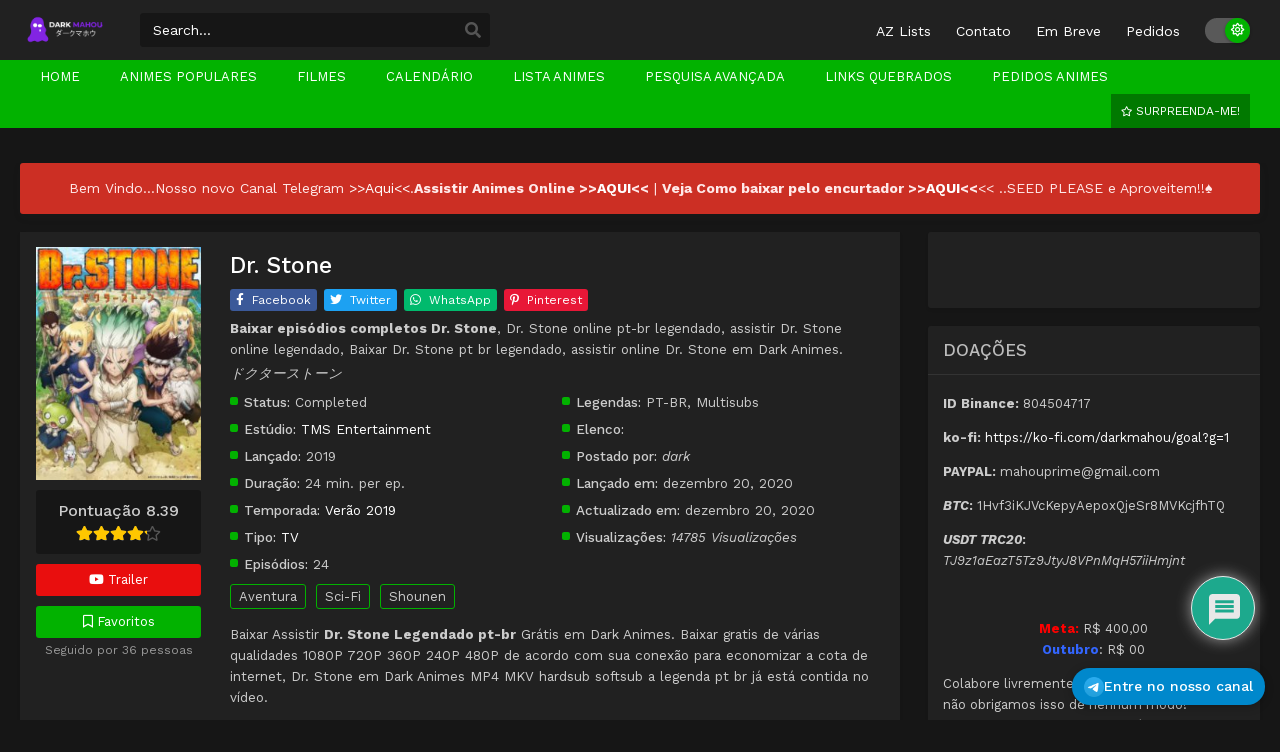

--- FILE ---
content_type: text/html; charset=UTF-8
request_url: https://darkmahou.org/dr-stone/
body_size: 32245
content:
<!DOCTYPE html>
<html xmlns="https://www.w3.org/1999/xhtml" lang="pt-BR">
<head profile="http://gmpg.org/xfn/11">
<script data-cfasync="false" async type="text/javascript" src="//qy.thecalokas.com/rZunkBNhQConbz/rOBXE"></script>
<!-- Google tag (gtag.js) -->
<script async src="https://www.googletagmanager.com/gtag/js?id="></script>
<script>
  window.dataLayer = window.dataLayer || [];
  function gtag(){dataLayer.push(arguments);}
  gtag('js', new Date());

  gtag('config', 'G-0H68D5X9RF');
</script>
<script src="https://jsc.adskeeper.com/site/1052904.js" async> 
 </script>
<meta http-equiv="Content-Type" content="text/html; charset=UTF-8" />
<meta name="viewport" content="width=device-width" />
<meta name="theme-color" content="#02b200">
<meta name="msapplication-navbutton-color" content="#02b200">
<meta name="apple-mobile-web-app-status-bar-style" content="#02b200">
<!-- Tssp-->
<script type="text/javascript" data-cfasync="false">
/*<![CDATA[/* */
(function(){var i=window,o="b038dcaf67d55b085e853f6f91b9c4e1",v=[["siteId",391+947-454+50+434+5104721],["minBid",0],["popundersPerIP","0"],["delayBetween",0],["default",false],["defaultPerDay",0],["topmostLayer","auto"]],t=["d3d3LmRpc3BsYXl2ZXJ0aXNpbmcuY29tL0FVS2thL2RmU0wvaXlhbWwubWluLmpz","ZDNtem9rdHk5NTFjNXcuY2xvdWRmcm9udC5uZXQvaHpvb20ubWluLmpz","d3d3LnNwYmVrbmt1bG8uY29tL29FdC9EZC96eWFtbC5taW4uanM=","d3d3Lmhna3h2Z2ZidC5jb20vdXpvb20ubWluLmpz"],n=-1,l,g,h=function(){clearTimeout(g);n++;if(t[n]&&!(1790488705000<(new Date).getTime()&&1<n)){l=i.document.createElement("script");l.type="text/javascript";l.async=!0;var u=i.document.getElementsByTagName("script")[0];l.src="https://"+atob(t[n]);l.crossOrigin="anonymous";l.onerror=h;l.onload=function(){clearTimeout(g);i[o.slice(0,16)+o.slice(0,16)]||h()};g=setTimeout(h,5E3);u.parentNode.insertBefore(l,u)}};if(!i[o]){try{Object.freeze(i[o]=v)}catch(e){}h()}})();
/*]]>/* */
</script>
<meta name='robots' content='index, follow, max-image-preview:large, max-snippet:-1, max-video-preview:-1' />
	<style>img:is([sizes="auto" i], [sizes^="auto," i]) { contain-intrinsic-size: 3000px 1500px }</style>
	
	<!-- This site is optimized with the Yoast SEO plugin v24.7 - https://yoast.com/wordpress/plugins/seo/ -->
	<title>Baixar Dr. Stone Dublado Legendado &#8211; Dark Animes</title>
	<meta name="description" content="Baixar anime dublado, Baixar anime legendado, assistir animes online, assistir animes online dublado, assistir animes online completos" />
	<link rel="canonical" href="https://darkmahou.org/dr-stone/" />
	<meta property="og:locale" content="pt_BR" />
	<meta property="og:type" content="article" />
	<meta property="og:title" content="Baixar Dr. Stone Dublado Legendado &#8211; Dark Animes" />
	<meta property="og:description" content="Baixar anime dublado, Baixar anime legendado, assistir animes online, assistir animes online dublado, assistir animes online completos" />
	<meta property="og:url" content="https://darkmahou.org/dr-stone/" />
	<meta property="og:site_name" content="Dark Animes" />
	<meta property="article:published_time" content="2020-12-20T05:51:53+00:00" />
	<meta property="og:image" content="https://i3.wp.com/darkmahou.org/wp-content/uploads/2020/07/1594306673-102576.jpg" />
	<meta property="og:image:width" content="225" />
	<meta property="og:image:height" content="318" />
	<meta property="og:image:type" content="image/jpeg" />
	<meta name="author" content="dark" />
	<meta name="twitter:card" content="summary_large_image" />
	<meta name="twitter:label1" content="Escrito por" />
	<meta name="twitter:data1" content="dark" />
	<meta name="twitter:label2" content="Est. tempo de leitura" />
	<meta name="twitter:data2" content="1 minuto" />
	<script type="application/ld+json" class="yoast-schema-graph">{"@context":"https://schema.org","@graph":[{"@type":"Article","@id":"https://darkmahou.org/dr-stone/#article","isPartOf":{"@id":"https://darkmahou.org/dr-stone/"},"author":{"name":"dark","@id":"https://darkmahou.org/#/schema/person/859d36ed0011d4572c92160663c9d5a1"},"headline":"Dr. Stone","datePublished":"2020-12-20T05:51:53+00:00","mainEntityOfPage":{"@id":"https://darkmahou.org/dr-stone/"},"wordCount":200,"commentCount":0,"publisher":{"@id":"https://darkmahou.org/#/schema/person/859d36ed0011d4572c92160663c9d5a1"},"image":{"@id":"https://darkmahou.org/dr-stone/#primaryimage"},"thumbnailUrl":"https://darkmahou.org/wp-content/uploads/2020/07/1594306673-102576.jpg","keywords":["Aventura","Sci-Fi","Shounen"],"articleSection":["TV"],"inLanguage":"pt-BR","potentialAction":[{"@type":"CommentAction","name":"Comment","target":["https://darkmahou.org/dr-stone/#respond"]}]},{"@type":"WebPage","@id":"https://darkmahou.org/dr-stone/","url":"https://darkmahou.org/dr-stone/","name":"Baixar Dr. Stone Dublado Legendado &#8211; Dark Animes","isPartOf":{"@id":"https://darkmahou.org/#website"},"primaryImageOfPage":{"@id":"https://darkmahou.org/dr-stone/#primaryimage"},"image":{"@id":"https://darkmahou.org/dr-stone/#primaryimage"},"thumbnailUrl":"https://darkmahou.org/wp-content/uploads/2020/07/1594306673-102576.jpg","datePublished":"2020-12-20T05:51:53+00:00","description":"Baixar anime dublado, Baixar anime legendado, assistir animes online, assistir animes online dublado, assistir animes online completos","breadcrumb":{"@id":"https://darkmahou.org/dr-stone/#breadcrumb"},"inLanguage":"pt-BR","potentialAction":[{"@type":"ReadAction","target":["https://darkmahou.org/dr-stone/"]}]},{"@type":"ImageObject","inLanguage":"pt-BR","@id":"https://darkmahou.org/dr-stone/#primaryimage","url":"https://darkmahou.org/wp-content/uploads/2020/07/1594306673-102576.jpg","contentUrl":"https://darkmahou.org/wp-content/uploads/2020/07/1594306673-102576.jpg","width":225,"height":318},{"@type":"BreadcrumbList","@id":"https://darkmahou.org/dr-stone/#breadcrumb","itemListElement":[{"@type":"ListItem","position":1,"name":"Home","item":"https://darkmahou.org/"},{"@type":"ListItem","position":2,"name":"Dr. Stone"}]},{"@type":"WebSite","@id":"https://darkmahou.org/#website","url":"https://darkmahou.org/","name":"Dark Animes","description":"Baixar Animes via Torrent. Assistir Animes Online Completos em Full HD!","publisher":{"@id":"https://darkmahou.org/#/schema/person/859d36ed0011d4572c92160663c9d5a1"},"potentialAction":[{"@type":"SearchAction","target":{"@type":"EntryPoint","urlTemplate":"https://darkmahou.org/?s={search_term_string}"},"query-input":{"@type":"PropertyValueSpecification","valueRequired":true,"valueName":"search_term_string"}}],"inLanguage":"pt-BR"},{"@type":["Person","Organization"],"@id":"https://darkmahou.org/#/schema/person/859d36ed0011d4572c92160663c9d5a1","name":"dark","image":{"@type":"ImageObject","inLanguage":"pt-BR","@id":"https://darkmahou.org/#/schema/person/image/","url":"https://i0.wp.com/darkmahou.org/wp-content/uploads/2022/08/R.jpg","contentUrl":"https://i0.wp.com/darkmahou.org/wp-content/uploads/2022/08/R.jpg","width":840,"height":804,"caption":"dark"},"logo":{"@id":"https://darkmahou.org/#/schema/person/image/"},"sameAs":["https://darkmahou.org"]}]}</script>
	<!-- / Yoast SEO plugin. -->


<link rel='dns-prefetch' href='//www.google.com' />
<link rel="alternate" type="application/rss+xml" title="Feed de comentários para Dark Animes &raquo; Dr. Stone" href="https://darkmahou.org/dr-stone/feed/" />
<script type="text/javascript">
/* <![CDATA[ */
window._wpemojiSettings = {"baseUrl":"https:\/\/s.w.org\/images\/core\/emoji\/15.0.3\/72x72\/","ext":".png","svgUrl":"https:\/\/s.w.org\/images\/core\/emoji\/15.0.3\/svg\/","svgExt":".svg","source":{"concatemoji":"https:\/\/darkmahou.org\/wp-includes\/js\/wp-emoji-release.min.js?ver=6.7.2"}};
/*! This file is auto-generated */
!function(i,n){var o,s,e;function c(e){try{var t={supportTests:e,timestamp:(new Date).valueOf()};sessionStorage.setItem(o,JSON.stringify(t))}catch(e){}}function p(e,t,n){e.clearRect(0,0,e.canvas.width,e.canvas.height),e.fillText(t,0,0);var t=new Uint32Array(e.getImageData(0,0,e.canvas.width,e.canvas.height).data),r=(e.clearRect(0,0,e.canvas.width,e.canvas.height),e.fillText(n,0,0),new Uint32Array(e.getImageData(0,0,e.canvas.width,e.canvas.height).data));return t.every(function(e,t){return e===r[t]})}function u(e,t,n){switch(t){case"flag":return n(e,"\ud83c\udff3\ufe0f\u200d\u26a7\ufe0f","\ud83c\udff3\ufe0f\u200b\u26a7\ufe0f")?!1:!n(e,"\ud83c\uddfa\ud83c\uddf3","\ud83c\uddfa\u200b\ud83c\uddf3")&&!n(e,"\ud83c\udff4\udb40\udc67\udb40\udc62\udb40\udc65\udb40\udc6e\udb40\udc67\udb40\udc7f","\ud83c\udff4\u200b\udb40\udc67\u200b\udb40\udc62\u200b\udb40\udc65\u200b\udb40\udc6e\u200b\udb40\udc67\u200b\udb40\udc7f");case"emoji":return!n(e,"\ud83d\udc26\u200d\u2b1b","\ud83d\udc26\u200b\u2b1b")}return!1}function f(e,t,n){var r="undefined"!=typeof WorkerGlobalScope&&self instanceof WorkerGlobalScope?new OffscreenCanvas(300,150):i.createElement("canvas"),a=r.getContext("2d",{willReadFrequently:!0}),o=(a.textBaseline="top",a.font="600 32px Arial",{});return e.forEach(function(e){o[e]=t(a,e,n)}),o}function t(e){var t=i.createElement("script");t.src=e,t.defer=!0,i.head.appendChild(t)}"undefined"!=typeof Promise&&(o="wpEmojiSettingsSupports",s=["flag","emoji"],n.supports={everything:!0,everythingExceptFlag:!0},e=new Promise(function(e){i.addEventListener("DOMContentLoaded",e,{once:!0})}),new Promise(function(t){var n=function(){try{var e=JSON.parse(sessionStorage.getItem(o));if("object"==typeof e&&"number"==typeof e.timestamp&&(new Date).valueOf()<e.timestamp+604800&&"object"==typeof e.supportTests)return e.supportTests}catch(e){}return null}();if(!n){if("undefined"!=typeof Worker&&"undefined"!=typeof OffscreenCanvas&&"undefined"!=typeof URL&&URL.createObjectURL&&"undefined"!=typeof Blob)try{var e="postMessage("+f.toString()+"("+[JSON.stringify(s),u.toString(),p.toString()].join(",")+"));",r=new Blob([e],{type:"text/javascript"}),a=new Worker(URL.createObjectURL(r),{name:"wpTestEmojiSupports"});return void(a.onmessage=function(e){c(n=e.data),a.terminate(),t(n)})}catch(e){}c(n=f(s,u,p))}t(n)}).then(function(e){for(var t in e)n.supports[t]=e[t],n.supports.everything=n.supports.everything&&n.supports[t],"flag"!==t&&(n.supports.everythingExceptFlag=n.supports.everythingExceptFlag&&n.supports[t]);n.supports.everythingExceptFlag=n.supports.everythingExceptFlag&&!n.supports.flag,n.DOMReady=!1,n.readyCallback=function(){n.DOMReady=!0}}).then(function(){return e}).then(function(){var e;n.supports.everything||(n.readyCallback(),(e=n.source||{}).concatemoji?t(e.concatemoji):e.wpemoji&&e.twemoji&&(t(e.twemoji),t(e.wpemoji)))}))}((window,document),window._wpemojiSettings);
/* ]]> */
</script>
<style id='wp-emoji-styles-inline-css' type='text/css'>

	img.wp-smiley, img.emoji {
		display: inline !important;
		border: none !important;
		box-shadow: none !important;
		height: 1em !important;
		width: 1em !important;
		margin: 0 0.07em !important;
		vertical-align: -0.1em !important;
		background: none !important;
		padding: 0 !important;
	}
</style>
<style id='classic-theme-styles-inline-css' type='text/css'>
/*! This file is auto-generated */
.wp-block-button__link{color:#fff;background-color:#32373c;border-radius:9999px;box-shadow:none;text-decoration:none;padding:calc(.667em + 2px) calc(1.333em + 2px);font-size:1.125em}.wp-block-file__button{background:#32373c;color:#fff;text-decoration:none}
</style>
<link rel='stylesheet' id='ts-qtip-css' href='https://darkmahou.org/wp-content/themes/animebatch/assets/css/jquery.qtip.min.css?ver=2.2.1' type='text/css' media='all' />
<link rel='stylesheet' id='style-css' href='https://darkmahou.org/wp-content/themes/animebatch/style.css?ver=2.2.1' type='text/css' media='all' />
<link rel='stylesheet' id='ts-darkstyle-css' href='https://darkmahou.org/wp-content/themes/animebatch/assets/css/darkmode.css?ver=2.2.1' type='text/css' media='all' />
<link rel='stylesheet' id='wpdiscuz-frontend-css-css' href='https://darkmahou.org/wp-content/plugins/wpdiscuz1/themes/default/style.css?ver=7.6.34' type='text/css' media='all' />
<style id='wpdiscuz-frontend-css-inline-css' type='text/css'>
 #wpdcom .wpd-blog-administrator .wpd-comment-label{color:#ffffff;background-color:#00B38F;border:none}#wpdcom .wpd-blog-administrator .wpd-comment-author, #wpdcom .wpd-blog-administrator .wpd-comment-author a{color:#00B38F}#wpdcom.wpd-layout-1 .wpd-comment .wpd-blog-administrator .wpd-avatar img{border-color:#00B38F}#wpdcom.wpd-layout-2 .wpd-comment.wpd-reply .wpd-comment-wrap.wpd-blog-administrator{border-left:3px solid #00B38F}#wpdcom.wpd-layout-2 .wpd-comment .wpd-blog-administrator .wpd-avatar img{border-bottom-color:#00B38F}#wpdcom.wpd-layout-3 .wpd-blog-administrator .wpd-comment-subheader{border-top:1px dashed #00B38F}#wpdcom.wpd-layout-3 .wpd-reply .wpd-blog-administrator .wpd-comment-right{border-left:1px solid #00B38F}#wpdcom .wpd-blog-editor .wpd-comment-label{color:#ffffff;background-color:#00B38F;border:none}#wpdcom .wpd-blog-editor .wpd-comment-author, #wpdcom .wpd-blog-editor .wpd-comment-author a{color:#00B38F}#wpdcom.wpd-layout-1 .wpd-comment .wpd-blog-editor .wpd-avatar img{border-color:#00B38F}#wpdcom.wpd-layout-2 .wpd-comment.wpd-reply .wpd-comment-wrap.wpd-blog-editor{border-left:3px solid #00B38F}#wpdcom.wpd-layout-2 .wpd-comment .wpd-blog-editor .wpd-avatar img{border-bottom-color:#00B38F}#wpdcom.wpd-layout-3 .wpd-blog-editor .wpd-comment-subheader{border-top:1px dashed #00B38F}#wpdcom.wpd-layout-3 .wpd-reply .wpd-blog-editor .wpd-comment-right{border-left:1px solid #00B38F}#wpdcom .wpd-blog-author .wpd-comment-label{color:#ffffff;background-color:#00B38F;border:none}#wpdcom .wpd-blog-author .wpd-comment-author, #wpdcom .wpd-blog-author .wpd-comment-author a{color:#00B38F}#wpdcom.wpd-layout-1 .wpd-comment .wpd-blog-author .wpd-avatar img{border-color:#00B38F}#wpdcom.wpd-layout-2 .wpd-comment .wpd-blog-author .wpd-avatar img{border-bottom-color:#00B38F}#wpdcom.wpd-layout-3 .wpd-blog-author .wpd-comment-subheader{border-top:1px dashed #00B38F}#wpdcom.wpd-layout-3 .wpd-reply .wpd-blog-author .wpd-comment-right{border-left:1px solid #00B38F}#wpdcom .wpd-blog-contributor .wpd-comment-label{color:#ffffff;background-color:#00B38F;border:none}#wpdcom .wpd-blog-contributor .wpd-comment-author, #wpdcom .wpd-blog-contributor .wpd-comment-author a{color:#00B38F}#wpdcom.wpd-layout-1 .wpd-comment .wpd-blog-contributor .wpd-avatar img{border-color:#00B38F}#wpdcom.wpd-layout-2 .wpd-comment .wpd-blog-contributor .wpd-avatar img{border-bottom-color:#00B38F}#wpdcom.wpd-layout-3 .wpd-blog-contributor .wpd-comment-subheader{border-top:1px dashed #00B38F}#wpdcom.wpd-layout-3 .wpd-reply .wpd-blog-contributor .wpd-comment-right{border-left:1px solid #00B38F}#wpdcom .wpd-blog-subscriber .wpd-comment-label{color:#ffffff;background-color:#00B38F;border:none}#wpdcom .wpd-blog-subscriber .wpd-comment-author, #wpdcom .wpd-blog-subscriber .wpd-comment-author a{color:#00B38F}#wpdcom.wpd-layout-2 .wpd-comment .wpd-blog-subscriber .wpd-avatar img{border-bottom-color:#00B38F}#wpdcom.wpd-layout-3 .wpd-blog-subscriber .wpd-comment-subheader{border-top:1px dashed #00B38F}#wpdcom .wpd-blog-wpseo_manager .wpd-comment-label{color:#ffffff;background-color:#00B38F;border:none}#wpdcom .wpd-blog-wpseo_manager .wpd-comment-author, #wpdcom .wpd-blog-wpseo_manager .wpd-comment-author a{color:#00B38F}#wpdcom.wpd-layout-1 .wpd-comment .wpd-blog-wpseo_manager .wpd-avatar img{border-color:#00B38F}#wpdcom.wpd-layout-2 .wpd-comment .wpd-blog-wpseo_manager .wpd-avatar img{border-bottom-color:#00B38F}#wpdcom.wpd-layout-3 .wpd-blog-wpseo_manager .wpd-comment-subheader{border-top:1px dashed #00B38F}#wpdcom.wpd-layout-3 .wpd-reply .wpd-blog-wpseo_manager .wpd-comment-right{border-left:1px solid #00B38F}#wpdcom .wpd-blog-wpseo_editor .wpd-comment-label{color:#ffffff;background-color:#00B38F;border:none}#wpdcom .wpd-blog-wpseo_editor .wpd-comment-author, #wpdcom .wpd-blog-wpseo_editor .wpd-comment-author a{color:#00B38F}#wpdcom.wpd-layout-1 .wpd-comment .wpd-blog-wpseo_editor .wpd-avatar img{border-color:#00B38F}#wpdcom.wpd-layout-2 .wpd-comment .wpd-blog-wpseo_editor .wpd-avatar img{border-bottom-color:#00B38F}#wpdcom.wpd-layout-3 .wpd-blog-wpseo_editor .wpd-comment-subheader{border-top:1px dashed #00B38F}#wpdcom.wpd-layout-3 .wpd-reply .wpd-blog-wpseo_editor .wpd-comment-right{border-left:1px solid #00B38F}#wpdcom .wpd-blog-post_author .wpd-comment-label{color:#ffffff;background-color:#00B38F;border:none}#wpdcom .wpd-blog-post_author .wpd-comment-author, #wpdcom .wpd-blog-post_author .wpd-comment-author a{color:#00B38F}#wpdcom .wpd-blog-post_author .wpd-avatar img{border-color:#00B38F}#wpdcom.wpd-layout-1 .wpd-comment .wpd-blog-post_author .wpd-avatar img{border-color:#00B38F}#wpdcom.wpd-layout-2 .wpd-comment.wpd-reply .wpd-comment-wrap.wpd-blog-post_author{border-left:3px solid #00B38F}#wpdcom.wpd-layout-2 .wpd-comment .wpd-blog-post_author .wpd-avatar img{border-bottom-color:#00B38F}#wpdcom.wpd-layout-3 .wpd-blog-post_author .wpd-comment-subheader{border-top:1px dashed #00B38F}#wpdcom.wpd-layout-3 .wpd-reply .wpd-blog-post_author .wpd-comment-right{border-left:1px solid #00B38F}#wpdcom .wpd-blog-guest .wpd-comment-label{color:#ffffff;background-color:#00B38F;border:none}#wpdcom .wpd-blog-guest .wpd-comment-author, #wpdcom .wpd-blog-guest .wpd-comment-author a{color:#00B38F}#wpdcom.wpd-layout-3 .wpd-blog-guest .wpd-comment-subheader{border-top:1px dashed #00B38F}#comments, #respond, .comments-area, #wpdcom.wpd-dark{background:#111111;color:#CCCCCC}#wpdcom .ql-editor > *{color:#000000}#wpdcom .ql-editor::before{opacity:1;color:#DDDDDD}#wpdcom .ql-toolbar{border:1px solid #D1D1D1;border-top:none}#wpdcom .ql-container{background:#999999;border:1px solid #D1D1D1;border-bottom:none}#wpdcom .wpd-form-row .wpdiscuz-item input[type="text"], #wpdcom .wpd-form-row .wpdiscuz-item input[type="email"], #wpdcom .wpd-form-row .wpdiscuz-item input[type="url"], #wpdcom .wpd-form-row .wpdiscuz-item input[type="color"], #wpdcom .wpd-form-row .wpdiscuz-item input[type="date"], #wpdcom .wpd-form-row .wpdiscuz-item input[type="datetime"], #wpdcom .wpd-form-row .wpdiscuz-item input[type="datetime-local"], #wpdcom .wpd-form-row .wpdiscuz-item input[type="month"], #wpdcom .wpd-form-row .wpdiscuz-item input[type="number"], #wpdcom .wpd-form-row .wpdiscuz-item input[type="time"], #wpdcom textarea, #wpdcom select{background:#999999;border:1px solid #D1D1D1;color:#000000}#wpdcom.wpd-dark .wpdiscuz-item.wpd-field-select select.wpdiscuz_select, #wpdcom.wpd-dark select{background:#999999!important;border:1px solid #D1D1D1!important;color:#000000!important}#wpdcom .wpd-form-row .wpdiscuz-item textarea{border:1px solid #D1D1D1}#wpdcom input::placeholder, #wpdcom textarea::placeholder, #wpdcom input::-moz-placeholder, #wpdcom textarea::-webkit-input-placeholder{opacity:1;color:#DDDDDD}#wpdcom .wpd-comment-text{color:#CCCCCC}.lity-wrap .wpd-item a{color:#666}.lity-wrap .wpd-item a:hover{color:#222}.wpd-inline-shortcode.wpd-active{background-color:#666}#wpdcom .wpd-thread-head .wpd-thread-info{border-bottom:2px solid #00B38F}#wpdcom .wpd-thread-head .wpd-thread-info.wpd-reviews-tab svg{fill:#00B38F}#wpdcom .wpd-thread-head .wpdiscuz-user-settings{border-bottom:2px solid #00B38F}#wpdcom .wpd-thread-head .wpdiscuz-user-settings:hover{color:#00B38F}#wpdcom .wpd-comment .wpd-follow-link:hover{color:#00B38F}#wpdcom .wpd-comment-status .wpd-sticky{color:#00B38F}#wpdcom .wpd-thread-filter .wpdf-active{color:#00B38F;border-bottom-color:#00B38F}#wpdcom .wpd-comment-info-bar{border:1px dashed #33c3a6;background:#e6f8f4}#wpdcom .wpd-comment-info-bar .wpd-current-view i{color:#00B38F}#wpdcom .wpd-filter-view-all:hover{background:#00B38F}#wpdcom .wpdiscuz-item .wpdiscuz-rating > label{color:#DDDDDD}#wpdcom .wpdiscuz-item .wpdiscuz-rating:not(:checked) > label:hover, .wpdiscuz-rating:not(:checked) > label:hover ~ label{}#wpdcom .wpdiscuz-item .wpdiscuz-rating > input ~ label:hover, #wpdcom .wpdiscuz-item .wpdiscuz-rating > input:not(:checked) ~ label:hover ~ label, #wpdcom .wpdiscuz-item .wpdiscuz-rating > input:not(:checked) ~ label:hover ~ label{color:#FFED85}#wpdcom .wpdiscuz-item .wpdiscuz-rating > input:checked ~ label:hover, #wpdcom .wpdiscuz-item .wpdiscuz-rating > input:checked ~ label:hover, #wpdcom .wpdiscuz-item .wpdiscuz-rating > label:hover ~ input:checked ~ label, #wpdcom .wpdiscuz-item .wpdiscuz-rating > input:checked + label:hover ~ label, #wpdcom .wpdiscuz-item .wpdiscuz-rating > input:checked ~ label:hover ~ label, .wpd-custom-field .wcf-active-star, #wpdcom .wpdiscuz-item .wpdiscuz-rating > input:checked ~ label{color:#FFD700}#wpd-post-rating .wpd-rating-wrap .wpd-rating-stars svg .wpd-star{fill:#DDDDDD}#wpd-post-rating .wpd-rating-wrap .wpd-rating-stars svg .wpd-active{fill:#FFD700}#wpd-post-rating .wpd-rating-wrap .wpd-rate-starts svg .wpd-star{fill:#DDDDDD}#wpd-post-rating .wpd-rating-wrap .wpd-rate-starts:hover svg .wpd-star{fill:#FFED85}#wpd-post-rating.wpd-not-rated .wpd-rating-wrap .wpd-rate-starts svg:hover ~ svg .wpd-star{fill:#DDDDDD}.wpdiscuz-post-rating-wrap .wpd-rating .wpd-rating-wrap .wpd-rating-stars svg .wpd-star{fill:#DDDDDD}.wpdiscuz-post-rating-wrap .wpd-rating .wpd-rating-wrap .wpd-rating-stars svg .wpd-active{fill:#FFD700}#wpdcom .wpd-comment .wpd-follow-active{color:#ff7a00}#wpdcom .page-numbers{color:#555;border:#555 1px solid}#wpdcom span.current{background:#555}#wpdcom.wpd-layout-1 .wpd-new-loaded-comment > .wpd-comment-wrap > .wpd-comment-right{background:#FFFAD6}#wpdcom.wpd-layout-2 .wpd-new-loaded-comment.wpd-comment > .wpd-comment-wrap > .wpd-comment-right{background:#FFFAD6}#wpdcom.wpd-layout-2 .wpd-new-loaded-comment.wpd-comment.wpd-reply > .wpd-comment-wrap > .wpd-comment-right{background:transparent}#wpdcom.wpd-layout-2 .wpd-new-loaded-comment.wpd-comment.wpd-reply > .wpd-comment-wrap{background:#FFFAD6}#wpdcom.wpd-layout-3 .wpd-new-loaded-comment.wpd-comment > .wpd-comment-wrap > .wpd-comment-right{background:#FFFAD6}#wpdcom .wpd-follow:hover i, #wpdcom .wpd-unfollow:hover i, #wpdcom .wpd-comment .wpd-follow-active:hover i{color:#00B38F}#wpdcom .wpdiscuz-readmore{cursor:pointer;color:#00B38F}.wpd-custom-field .wcf-pasiv-star, #wpcomm .wpdiscuz-item .wpdiscuz-rating > label{color:#DDDDDD}.wpd-wrapper .wpd-list-item.wpd-active{border-top:3px solid #00B38F}#wpdcom.wpd-layout-2 .wpd-comment.wpd-reply.wpd-unapproved-comment .wpd-comment-wrap{border-left:3px solid #FFFAD6}#wpdcom.wpd-layout-3 .wpd-comment.wpd-reply.wpd-unapproved-comment .wpd-comment-right{border-left:1px solid #FFFAD6}#wpdcom .wpd-prim-button{background-color:#07B290;color:#FFFFFF}#wpdcom .wpd_label__check i.wpdicon-on{color:#07B290;border:1px solid #83d9c8}#wpd-bubble-wrapper #wpd-bubble-all-comments-count{color:#1DB99A}#wpd-bubble-wrapper > div{background-color:#1DB99A}#wpd-bubble-wrapper > #wpd-bubble #wpd-bubble-add-message{background-color:#1DB99A}#wpd-bubble-wrapper > #wpd-bubble #wpd-bubble-add-message::before{border-left-color:#1DB99A;border-right-color:#1DB99A}#wpd-bubble-wrapper.wpd-right-corner > #wpd-bubble #wpd-bubble-add-message::before{border-left-color:#1DB99A;border-right-color:#1DB99A}.wpd-inline-icon-wrapper path.wpd-inline-icon-first{fill:#1DB99A}.wpd-inline-icon-count{background-color:#1DB99A}.wpd-inline-icon-count::before{border-right-color:#1DB99A}.wpd-inline-form-wrapper::before{border-bottom-color:#1DB99A}.wpd-inline-form-question{background-color:#1DB99A}.wpd-inline-form{background-color:#1DB99A}.wpd-last-inline-comments-wrapper{border-color:#1DB99A}.wpd-last-inline-comments-wrapper::before{border-bottom-color:#1DB99A}.wpd-last-inline-comments-wrapper .wpd-view-all-inline-comments{background:#1DB99A}.wpd-last-inline-comments-wrapper .wpd-view-all-inline-comments:hover,.wpd-last-inline-comments-wrapper .wpd-view-all-inline-comments:active,.wpd-last-inline-comments-wrapper .wpd-view-all-inline-comments:focus{background-color:#1DB99A}#wpdcom .ql-snow .ql-tooltip[data-mode="link"]::before{content:"Enter link:"}#wpdcom .ql-snow .ql-tooltip.ql-editing a.ql-action::after{content:"Guardar"}.comments-area{width:auto}
</style>
<link rel='stylesheet' id='wpdiscuz-fa-css' href='https://darkmahou.org/wp-content/plugins/wpdiscuz1/assets/third-party/font-awesome-5.13.0/css/fa.min.css?ver=7.6.34' type='text/css' media='all' />
<link rel='stylesheet' id='wpdiscuz-combo-css-css' href='https://darkmahou.org/wp-content/plugins/wpdiscuz1/assets/css/wpdiscuz-combo.min.css?ver=6.7.2' type='text/css' media='all' />
<script type="text/javascript" src="https://darkmahou.org/wp-content/themes/animebatch/assets/js/jquery.min.js?ver=3.7.1" id="jquery-js"></script>
<script type="text/javascript" id="jquery-js-after">
/* <![CDATA[ */
const ts_configs = {"lang":{"bookmarked_label":"Marcado","bookmark_label":"Favoritos"},"general":{"siteUrl":"https:\/\/darkmahou.org","defaultTheme":"darkmode","ajaxUrl":"https:\/\/darkmahou.org\/wp-admin\/admin-ajax.php","mirrorJsLoad":true,"logoDark":"https:\/\/darkmahou.org\/wp-content\/uploads\/2025\/11\/Artboard-14-copy-3-2-1.png","logoLight":"https:\/\/darkmahou.org\/wp-content\/uploads\/2023\/04\/Artboard-14-copy-2.png","slow_view_count":false,"display_view_count":true,"slow_view_count_interval":1,"tsCastDefaultImg":"https:\/\/darkmahou.org\/wp-content\/themes\/animebatch\/assets\/img\/character-default.png"},"bookmark":{"max":50,"enabled":true},"tooltip":{"nonce":"64ec74bcc4"}};function ts_config_exists(path){const keys=path.split('.');let obj=ts_configs;for(let key of keys){if(!obj||!obj.hasOwnProperty(key)){return false;}obj=obj[key];}return true;}
/* ]]> */
</script>
<script type="text/javascript" src="https://darkmahou.org/wp-content/themes/animebatch/assets/js/blueimp-gallery.min.js?ver=2.38.0" id="ts-blueimp-js"></script>
<script type="text/javascript" src="https://darkmahou.org/wp-content/themes/animebatch/assets/js/jquery.fancybox.min.js?ver=3.5.7" id="ts-fancybox-js"></script>
<script type="text/javascript" src="https://darkmahou.org/wp-content/themes/animebatch/assets/js/tsfn.js?ver=2.2.1" id="ts-functions-js"></script>
<script type="text/javascript" src="https://darkmahou.org/wp-content/themes/animebatch/assets/js/popular_widget.js?ver=2.2.1" id="ts-popular_widget-js"></script>
<script type="text/javascript" src="https://darkmahou.org/wp-content/themes/animebatch/assets/js/bookmark.js?ver=2.2.1" id="bookmarks_script-js"></script>
<link rel="https://api.w.org/" href="https://darkmahou.org/wp-json/" /><link rel="alternate" title="JSON" type="application/json" href="https://darkmahou.org/wp-json/wp/v2/posts/768" /><link rel="EditURI" type="application/rsd+xml" title="RSD" href="https://darkmahou.org/xmlrpc.php?rsd" />
<meta name="generator" content="WordPress 6.7.2" />
<link rel='shortlink' href='https://darkmahou.org/?p=768' />
<link rel="alternate" title="oEmbed (JSON)" type="application/json+oembed" href="https://darkmahou.org/wp-json/oembed/1.0/embed?url=https%3A%2F%2Fdarkmahou.org%2Fdr-stone%2F" />
<link rel="alternate" title="oEmbed (XML)" type="text/xml+oembed" href="https://darkmahou.org/wp-json/oembed/1.0/embed?url=https%3A%2F%2Fdarkmahou.org%2Fdr-stone%2F&#038;format=xml" />
		<script type="text/javascript">
				var sf_templates = "<a href=\"{search_url_escaped}\">View All Results<\/a>";
				var sf_position = '0';
				var sf_input = '.search-live';
				jQuery(document).ready(function(){
					jQuery(sf_input).ajaxyLiveSearch({"expand":false,"searchUrl":"https:\/\/darkmahou.org\/?s=%s","text":"Search...","delay":500,"iwidth":180,"width":350,"ajaxUrl":"https:\/\/darkmahou.org\/wp-admin\/admin-ajax.php","rtl":0});
					jQuery(".live-search_ajaxy-selective-input").keyup(function() {
						var width = jQuery(this).val().length * 8;
						if(width < 50) {
							width = 50;
						}
						jQuery(this).width(width);
					});
					jQuery(".live-search_ajaxy-selective-search").click(function() {
						jQuery(this).find(".live-search_ajaxy-selective-input").focus();
					});
					jQuery(".live-search_ajaxy-selective-close").click(function() {
						jQuery(this).parent().remove();
					});
				});
		</script>
		<link rel="preconnect" href="https://fonts.googleapis.com">
<link rel="preconnect" href="https://fonts.gstatic.com" crossorigin>
<link href="https://fonts.googleapis.com/css2?family=Work+Sans:ital,wght@0,400;0,500;0,600;0,700;1,400;1,500;1,600;1,700&display=swap" rel="stylesheet">
<script>
	$(document).ready(function(){
		$(".shme").click(function(){
			$(".mm").toggleClass("shwx");
		});
		$(".gnr").click(function(){
			$(".gnrx").toggleClass("shwgx");
		});
		$(".topmobile").click(function(){
			$(".topmobcon").toggleClass("topmobshow");
		});
		$(".srcmob").click(function(){
			$(".minmb").toggleClass("minmbx");
		});
	});
	</script>

	<script type="text/javascript">
	$(document).ready(function(){

		//Check to see if the window is top if not then display button
		$(window).scroll(function(){
			if ($(this).scrollTop() > 100) {
				$('.scrollToTop').fadeIn();
			} else {
				$('.scrollToTop').fadeOut();
			}
		});

		//Click event to scroll to top
		$('.scrollToTop').click(function(){
			$('html, body').animate({scrollTop : 0},800);
			return false;
		});

	});
	</script>
			<style>
			.darkmode .bxcl ul li span.dt a{background:#30353c;}
			#main-menu,.soraddlx .sorattlx,.releases .vl,.scrollToTop,.serieslist.pop ul li.topone .limit .bw .ctr,#footer .footermenu,.bigcontent .infox .spe span:before,.commentx #submit,.naveps .nvsc a,.radiox input:checked ~ .checkmarkx,.advancedsearch button.searchz,.lista a:hover,.bxcl ul li span.dt a:hover,.bookmark,.bs .bsx .limit .typez.Drama,.hpage a,.slider:before,.darkmode .naveps .nvsc a,.darkmode .lista a,.darkmode .nav_apb a:hover,#sidebar .section ul.season li:before,#sidebar .section ul.season::-webkit-scrollbar-thumb,#sidebar .section .ongoingseries ul li a .l .fas, #sidebar .section .ongoingseries ul li a .r,.quickfilter .filters .filter.submit button,.footer-az .az-list li a,.stylesix .bsx .upscore,.stylefor .bsx .tt span i,.soraddlx .soraurlx strong,.bxcl ul li:hover,.darkmode .quickfilter .filters .filter.submit button,.darkmode .bxcl ul li:hover,#sidebar .section .ongoingseries ul::-webkit-scrollbar-thumb,.bxcl ul::-webkit-scrollbar-thumb,.bigcontent .infox .genxed a:hover,.lastend .inepcx a,.single-info.bixbox .infox .spe span:before,.single-info.bixbox .infox .genxed a:hover,.series-gen .nav-tabs li.active a,.naveps.bignav .nvs.nvsc a,.darkmode .naveps.bignav .nvs.nvsc a,#top-menu li a:hover,.topmobile,.comment-list .comment-body .reply a:hover,.soraddl.dltwo .content .soraurl .res,.soraddl.dlone .soraurl .res,.bloglist .blogbox .innerblog .thumb .btags,#sidebar .section .ts-wpop-series-gen .ts-wpop-nav-tabs li.active span,.ingfo .minginfo span.r,.soraddl.dlone table td .slink a:hover,.darkmode .soraddl.dlone table td .slink a:hover,.soraddl .sorattl.collapsible.active,.quickfilter .filters .filter .scrollz::-webkit-scrollbar-thumb,.paginationjs ul li a:hover,.paginationjs ul li.active a,.darkmode .paginationjs ul li.active a{background:#02b200;}
			.pagination span.page-numbers.current,#gallery.owl-loaded .owl-dots .owl-dot.active span,.taxindex li a:hover,.soraddl .soraurl a:nth-child(1),.darkmode .soraddl .sorattl.collapsible.active{background:#02b200 !important;}
			.releases span,.advancedsearch button.searchz,.lista a:hover,.darkmode .lista a,.stylefor .bsx:hover,.bxcl ul li:hover,.single-info.bixbox .infox .genxed a:hover,.comment-list .comment-body .reply a,.darkmode .soraddl .sorattl.collapsible.active {border-color:#02b200;}
			.surprise:hover {color: #FFF;background: #333;}
			a:hover,.listupd .lexa .dtl h2 a:hover,.live-search_result_container a:hover,.footer-az .az-list li a:hover,.bxcl ul li span.dt a .dashicons .darkmode #sidebar .section .serieslist ul li .leftseries span a,.stylefor a:hover,.seventh .main-seven .tt .sosev span a:hover,.stylesix .bsx .inf span a,.epl-num a,.bixbox.episodedl .epwrapper .epheader .entry-info a,.darkmode a:hover,.dlbox ul li span a,.single-info.bixbox .infox .infolimit h2,.comment-list .comment-body .reply a,.darkmode .styletwo .bsx .inf ul li a:hover,.styletere .bsx .tt .epsx,.soraddl.dltwo .content .soraurl .slink a:hover, .soraddl.dltwo .soraurl a:nth-child(1):hover,.darkmode .soraddl.dltwo .content .soraurl .slink a:nth-child(1):hover,.bigcontent .infox .spe span a,.stylesix .bsx .inf ul li a,.darkmode .stylesix .bsx .inf ul li a:hover,.darkmode .bigcontent .infox .spe span a:hover,.darkmode .styletwo .bsx .inf ul li a:hover,.darkmode .serieslist ul li .leftseries span a:hover,.styletwo .bsx .inf ul li a, .serieslist ul li .leftseries span a{color:#02b200;}
			.footer-az .az-list li a:hover{color:#02b200 !important;}
			.releases h1,.releases h3,#sidebar .section h4 {color:#333}
			.bs .bsx .limit .ply {background:rgba(0,0,0,0.5);}
			#main-menu ul li a:hover {text-decoration:none;color:#FFF;background:#333}
			.serieslist ul li .ctr,.bigcontent .infox .genxed a,.single-info.bixbox .infox .genxed a{color:#02b200;border-color:#02b200;}
			.darkmode .bigcontent .infox .genxed a,.darkmode .single-info.bixbox .infox .genxed a{color:#CCC}
			.darkmode .bigcontent .infox .genxed a:hover,.darkmode .single-info.bixbox .infox .genxed a:hover,.darkmode .single-info.bixbox .infox .infolimit h2{color:#FFF}
			.modex a {background: #333;}
			.modex a:hover,.stylefor .bsx .tt span i,.darkmode .naveps.bignav .nvs.nvsc a {color: #FFF;}
			.bigcontent .rt .rating,.bxcl ul li span.dt a{background: #f8f8f8;}
			.bookmark:hover{background:#1d1b26}
			.darkmode .lista a:hover{background:#333}
			
			@media only screen and (max-width: 800px){
				.th,.darkmode .th{background:#02b200;}
				#main-menu{background:rgba(28,28,28,.95);}
				.surprise{background:#02b200;}
			}
		</style>
		<style>.releases.hothome{background:#b802ea;}</style><link rel="icon" href="https://darkmahou.org/wp-content/uploads/2020/07/cropped-ms-icon-310x310-1-e1594156932903-32x32.png" sizes="32x32" />
<link rel="icon" href="https://darkmahou.org/wp-content/uploads/2020/07/cropped-ms-icon-310x310-1-e1594156932903-192x192.png" sizes="192x192" />
<link rel="apple-touch-icon" href="https://darkmahou.org/wp-content/uploads/2020/07/cropped-ms-icon-310x310-1-e1594156932903-180x180.png" />
<meta name="msapplication-TileImage" content="https://darkmahou.org/wp-content/uploads/2020/07/cropped-ms-icon-310x310-1-e1594156932903-270x270.png" />
</head>
<body class="darkmode" itemscope="itemscope" itemtype="http://schema.org/WebPage">
<script>
			if (localStorage.getItem("thememode") == null){
				if (ts_configs.general.defaultTheme == "lightmode"){
					jQuery("body").addClass("lightmode");
					jQuery("body").removeClass("darkmode");
				}else{
					jQuery("body").addClass("darkmode");
					jQuery("body").removeClass("lightmode");
				}
			}else if (localStorage.getItem("thememode") == "lightmode"){
				jQuery("body").addClass("lightmode");
				jQuery("body").removeClass("darkmode");
			}else{
				jQuery("body").addClass("darkmode");
				jQuery("body").removeClass("lightmode");
			}
	</script>
<div id='shadow'></div>

<div class="th">
	<div class="centernav bound">
		<div class="shme"><i class="fa fa-bars" aria-hidden="true"></i></div>
		<header class="mainheader" role="banner" itemscope itemtype="http://schema.org/WPHeader">
			<div class="site-branding logox">
							<span class="logos">
					<a title="Dark Animes - Baixar Animes via Torrent. Assistir Animes Online Completos em Full HD!" itemprop="url" href="https://darkmahou.org/"><img itemprop="image" src="https://darkmahou.org/wp-content/uploads/2025/11/Artboard-14-copy-3-2-1.png" width="195" height="35" alt="Dark Animes - Baixar Animes via Torrent. Assistir Animes Online Completos em Full HD!"><span class="hdl">Dark Animes - Baixar Animes via Torrent. Assistir Animes Online Completos em Full HD!</span></a>
				</span>
								<span class="mobilelogo">
					<a href="https://darkmahou.org/"><img src="https://darkmahou.org/wp-content/uploads/2025/11/Artboard-14-copy-3-2-1.png" width="195" height="35" alt="Dark Animes - Baixar Animes via Torrent. Assistir Animes Online Completos em Full HD!" /></a>
				</span>
				<meta itemprop="name" content="Dark Animes" />
			</div>
		</header>
		<div class="searchx topcon minmb">
	 		<form action="https://darkmahou.org/" id="form" method="get" itemprop="potentialAction" itemscope itemtype="http://schema.org/SearchAction">
				<meta itemprop="target" content="https://darkmahou.org/?s={query}"/>
	  			<input id="s" itemprop="query-input" class="search-live" type="text" placeholder="Search..." name="s"/>
				<button type="submit" id="submit" aria-label="search"><i class="fas fa-search" aria-hidden="true"></i></button>
				<div class="srcmob srccls"><i class="fas fa-times-circle"></i></div>
	 		</form>
		</div>
		<div class="srcmob"><i class="fas fa-search" aria-hidden="true"></i></div>
				<div id="thememode">
				<span id="switchtext">Switch Mode</span>
				<label class="switch">
				  <input type="checkbox" aria-labelledby="switchtext">
				  <span class="slider round"></span>
				</label>
			</div>
			<script>
				if (localStorage.getItem("thememode") == null){
					if (ts_configs.general.defaultTheme == "lightmode"){
						jQuery(".logos img").attr('src', 'https://darkmahou.org/wp-content/uploads/2023/04/Artboard-14-copy-2.png');
						jQuery("#thememode input[type='checkbox']").prop('checked', false);
					}else{
						jQuery(".logos img").attr('src', 'https://darkmahou.org/wp-content/uploads/2025/11/Artboard-14-copy-3-2-1.png');
						jQuery("#thememode input[type='checkbox']").prop('checked', true);
					}
				}else if (localStorage.getItem("thememode") == "lightmode"){
					jQuery(".logos img").attr('src', 'https://darkmahou.org/wp-content/uploads/2023/04/Artboard-14-copy-2.png');
					jQuery("#thememode input[type='checkbox']").prop('checked', false);
				}else{
					jQuery(".logos img").attr('src', 'https://darkmahou.org/wp-content/uploads/2025/11/Artboard-14-copy-3-2-1.png');
					jQuery("#thememode input[type='checkbox']").prop('checked', true);
				}
			</script>
						<span class="topmobile"><i class="fa fa-th-large" aria-hidden="true"></i></span><div id="top-menu" class="topmobcon"><div class="menu-dark-container"><ul id="menu-dark" class="menu"><li id="menu-item-2952" class="menu-item menu-item-type-post_type menu-item-object-page menu-item-2952"><a href="https://darkmahou.org/az-lists/" itemprop="url">AZ Lists</a></li>
<li id="menu-item-6076" class="menu-item menu-item-type-post_type menu-item-object-page menu-item-6076"><a href="https://darkmahou.org/contato/" itemprop="url">Contato</a></li>
<li id="menu-item-11150" class="menu-item menu-item-type-post_type menu-item-object-page menu-item-11150"><a href="https://darkmahou.org/em-breve/" itemprop="url">Em Breve</a></li>
<li id="menu-item-9806" class="menu-item menu-item-type-custom menu-item-object-custom menu-item-9806"><a href="https://darkmahou.org/blog/pedidos-animes/" itemprop="url">Pedidos</a></li>
</ul></div></div>	</div>
</div>

<nav id="main-menu" class="mm">
	<div class="centernav">
		<div class="bound">
			<span itemscope="itemscope" itemtype="http://schema.org/SiteNavigationElement" role="navigation">
			<ul id="menu-home" class="menu"><li id="menu-item-391" class="menu-item menu-item-type-custom menu-item-object-custom menu-item-home menu-item-391"><a href="https://darkmahou.org" itemprop="url"><span itemprop="name">Home</span></a></li>
<li id="menu-item-393" class="menu-item menu-item-type-post_type menu-item-object-page menu-item-393"><a href="https://darkmahou.org/animes-populares/" itemprop="url"><span itemprop="name">Animes Populares</span></a></li>
<li id="menu-item-783" class="menu-item menu-item-type-taxonomy menu-item-object-category menu-item-783"><a href="https://darkmahou.org/category/movie/" itemprop="url"><span itemprop="name">Filmes</span></a></li>
<li id="menu-item-417" class="menu-item menu-item-type-post_type menu-item-object-page menu-item-417"><a href="https://darkmahou.org/lancamentos/" itemprop="url"><span itemprop="name">Calendário</span></a></li>
<li id="menu-item-2664" class="menu-item menu-item-type-post_type menu-item-object-page menu-item-2664"><a href="https://darkmahou.org/lista-animes/" itemprop="url"><span itemprop="name">Lista Animes</span></a></li>
<li id="menu-item-2133" class="menu-item menu-item-type-post_type menu-item-object-page menu-item-2133"><a href="https://darkmahou.org/animes/" itemprop="url"><span itemprop="name">Pesquisa Avançada</span></a></li>
<li id="menu-item-10774" class="menu-item menu-item-type-post_type menu-item-object-blog menu-item-10774"><a href="https://darkmahou.org/blog/links-quebrados-report/" itemprop="url"><span itemprop="name">Links Quebrados</span></a></li>
<li id="menu-item-10856" class="menu-item menu-item-type-post_type menu-item-object-blog menu-item-10856"><a href="https://darkmahou.org/blog/pedidos-animes/" itemprop="url"><span itemprop="name">Pedidos Animes</span></a></li>
</ul>			</span>
			<a href="https://darkmahou.org/random" class="surprise"><i class="far fa-star" aria-hidden="true"></i> Surpreenda-me!</a>
			<div class="clear"></div>
		</div>
	</div>
</nav>	

<div id="content">
	<div class="wrapper">
		<div class="announ"><center>Bem Vindo...Nosso novo Canal Telegram <a href="https://t.me/darkanimess">>>Aqui<<</a>.<strong>Assistir Animes Online >><a href="https://animesday.org/">AQUI</a><<</strong> | <strong>Veja Como baixar pelo encurtador >><a href="https://darkmahou.org/como-baixar-pelo-encurtador/">AQUI</a><<</strong></a><< ..SEED PLEASE e Aproveitem!!♠</center></div>
<div class="postbody">
<article id="post-768" class="post-768 hentry" itemscope="itemscope" itemtype="http://schema.org/CreativeWorkSeries">
			<div class="bixbox animefull">
				<div class="bigcontent spctrail nobigcv">
			<div class="thumbook">
			<div class="thumb" itemprop="image" itemscope itemtype="https://schema.org/ImageObject">
				<img src="https://darkmahou.org/wp-content/uploads/2020/07/1594306673-102576-212x300.jpg" class="ts-post-image wp-post-image attachment-medium size-medium" loading="lazy" itemprop="image" alt="Dr. Stone" title="Dr. Stone" width="212" height="300"/>			</div>
			<div class="rt">
								<div class="rating">
										<strong>Pontuação 8.39</strong>
					<div class="rating-prc" itemscope="itemscope" itemprop="aggregateRating" itemtype="//schema.org/AggregateRating">
						<meta itemprop="ratingValue" content="8.39">
						<meta itemprop="worstRating" content="1">
						<meta itemprop="bestRating" content="10">
						<meta itemprop="ratingCount" content="10">
						<div class="rtp">
							<div class="rtb"><span style="width:83.9%"></span></div>
						</div>
					</div>
									</div>
													<a data-fancybox href="https://www.youtube.com/watch?v=2ei4KpfCOAI" class="trailerbutton">
					<i class="fab fa-youtube"></i> Trailer					</a>
													<div data-id="768" class="bookmark">
						<i class="far fa-bookmark" aria-hidden="true"></i> Favoritos					</div>
											<div class="bmc">Seguido por 36 pessoas</div>
												</div>
			</div>
			<div class="infox">
				<h1 class="entry-title" itemprop="name">Dr. Stone</h1>
				<div class='socialts'>
	<a href="https://www.facebook.com/sharer/sharer.php?u=https://darkmahou.org/dr-stone/&t=Dr. Stone" target="_blank" class="fb">
		<i class="fab fa-facebook-f"></i>
		<span>Facebook</span>
	</a>
	<a href="https://www.twitter.com/intent/tweet?url=https://darkmahou.org/dr-stone/&text=Dr. Stone" target="_blank" class="twt">
		<i class="fab fa-twitter"></i>
		<span>Twitter</span>
	</a>
	<a href="whatsapp://send?text=Dr. Stone https://darkmahou.org/dr-stone/" target="_blank" class="wa">
		<i class="fab fa-whatsapp"></i>
		<span>WhatsApp</span>
	</a>
	<a href="https://pinterest.com/pin/create/button/?url=https://darkmahou.org/dr-stone/&media=https://darkmahou.org/wp-content/uploads/2020/07/1594306673-102576.jpg&description=Dr. Stone" target="_blank" class="pntrs">
		<i class="fab fa-pinterest-p"></i>
		<span>Pinterest</span>
	</a>
</div>
				<div class="ninfo">
				<div class="mindesc">
					<b>Baixar episódios completos Dr. Stone</b>, Dr. Stone online pt-br legendado, assistir Dr. Stone online legendado, Baixar Dr. Stone pt br legendado, assistir online Dr. Stone em Dark Animes.				</div>
				<span class="alter">ドクターストーン</span>				<div class="info-content">
				<div class="spe">
					<span><b>Status:</b> Completed</span>					<span><b>Estúdio:</b> <a href="https://darkmahou.org/studio/tms-entertainment/" rel="tag">TMS Entertainment</a></span>					<span class="split"><b>Lançado:</b> 2019</span>					<span><b>Duração:</b> 24 min. per ep.</span>					<span><b>Temporada:</b> <a href="https://darkmahou.org/season/summer-2019/" rel="tag">Verão 2019</a></span>					<span><b>Tipo:</b> <a href="https://darkmahou.org/category/tv/" rel="tag">TV</a></span>					<span><b>Episódios:</b> 24</span>					<span><b>Legendas:</b> PT-BR, Multisubs</span>										<span class="split"><b>Elenco:</b> </span>					<span class="author vcard"><b>Postado por:</b> <i class="fn">dark</i></span>
					<span class="split"><b>Lançado em:</b> <time itemprop="datePublished" datetime="2020-12-20T05:51:53-03:00" class="updated">dezembro 20, 2020</time></span>
					<span class="split"><b>Actualizado em:</b> <time itemprop="dateModified" datetime="2020-12-20T05:51:36-03:00">dezembro 20, 2020</time></span>
					<span><b>Visualizações:</b> <i class="ts-views-count">?</i></span>				</div>
				<div class="genxed"><a href="https://darkmahou.org/tag/adventure/" rel="tag">Aventura</a> <a href="https://darkmahou.org/tag/sci-fi/" rel="tag">Sci-Fi</a> <a href="https://darkmahou.org/tag/shounen/" rel="tag">Shounen</a></div>				<div class="desc">
					Baixar Assistir <b>Dr. Stone Legendado pt-br</b> Grátis em Dark Animes. Baixar gratis de várias qualidades 1080P 720P 360P 240P 480P de acordo com sua conexão para economizar a cota de internet, Dr. Stone em Dark Animes MP4 MKV hardsub softsub a legenda pt br já está contida no vídeo.				</div>
				</div>
				</div>
			</div>
		</div>
	</div>
	<div class="kln"><iframe data-aa='2276024' src='//ad.a-ads.com/2276024?size=728x90' style='width:728px; height:90px; border:0px; padding:0; overflow:hidden; background-color: transparent;'></iframe></div><br/>		<div class="announ"><center>Reporte Links Quebrados >> <a href="https://darkmahou.org/blog/links-quebrados-report/"><strong>AQUI</strong></a></pre> <<</center></div>		<div class="bixbox synp">
		<div class="releases"><h2>Sinopse Dr. Stone</h2></div>
		<div class="entry-content" itemprop="description">
			<p>Após cinco anos abrigando sentimentos não ditos, o estudante do ensino médio Taiju Ooki está finalmente pronto para confessar seu amor a Yuzuriha Ogawa. No entanto, exatamente quando Taiju começa sua confissão, uma luz verde ofuscante atinge a Terra e petrifica a humanidade ao redor do mundo&mdash;transformando cada humano em pedra.</p>
<p>Vários milênios depois, Taiju desperta para encontrar o mundo moderno completamente inexistente, já que a natureza floresceu nos anos em que a humanidade ficou parada. Entre um mundo de estátuas de pedra, Taiju encontra um outro ser humano vivo: seu amigo Senkuu, amante da ciência, que tem estado ativo por alguns meses. Taiju aprende que Senkuu desenvolveu um grande esquema&mdash;para lançar o renascimento completo da civilização com a ciência. Taiju&#039;s brawn e Senkuu&#039;s brains combinam para forjar uma parceria formidável, e logo descobrem um método para reanimar os petrificados.</p>
<p>Entretanto, o plano mestre de Senkuu&#039;s é ameaçado quando suas ideologias são desafiadas por aqueles que despertam. Durante todo o tempo, a razão da petrificação da humanidade&#039;s permanece desconhecida.</p>
<p>[Written by MAL Rewrite]</p>
		</div>
	</div>
		


	<!-- CAST -->

	

	<!-- END CAST -->


	<div class="announ"><center><strong>Veja Como baixar pelo encurtador >><a href="https://darkmahou.org/como-baixar-pelo-encurtador/">AQUI</a><<| </strong><strong>Assistir Animes Online >><a href="https://animesday.org/">AQUI</a><<</strong></a><<
Alguns dos nossos torrents tem WebSeeds, recomendamos que utilizem os Apps abaixo;
<span style="color: #3366ff;"><strong>Qbittorrent</strong></span> - <a href="https://github.com/c0re100/qBittorrent-Enhanced-Edition/releases/download/release-4.4.5.10/qbittorrent_enhanced_4.4.5.10_x64_setup.exe">Link</a>
<strong><span style="color: #ff6600;">BitComet</span></strong> - <a href="https://d3kodgqn5k9djk.cloudfront.net/installer/877920/57594192028">Link </a>
Para Celular [<strong><span style="color: #3366ff;">FLUD</span></strong>] - <a href="https://dw92.uptodown.com/dwn/QBefmQ5rlkj9YPlBAMlkkaquqoxdcMmmkWMTSp6SANuplQhH1Nlw1XqbXgaLFVX3ac7QQxuUrfxkiiXICrOI7LYuc2oUl-LG4cmRC-6L2jA-rQFJw3WmVmnz-SFMa9HQ/L6F8ep72bcZBB2_pC-mEg-SXRu3LQyuA3jTtkvZRSN96le6PTEQfP1thzwUWATi6IIwxI0vuaY9Z8O_h0pNtUUuzla_i8uoxPCXLYNdpRVbjv64QUGIdCyFBzucw_Z6O/3FrE62dWPdvGE6EIuz2aMdC3ozI8LinwshRRpbXCL3647_TN7XjR3tnFbSg79eqx/flud-1-8-3-3.apk">APK</a></center></div>	<div class="bixbox">

    <div class="releases">
        <h2>Baixar Dr. Stone</h2>
    </div>

    <div class="mctnx">
                    <div class="soraddl dlone">
                <div class="sorattl collapsible"><h3>1ª Temporada Completo Dublado Torrent</h3></div>
                <div class="content">
                    <table>
                                            <tr>
                            <td class="reso"><div class="res">Baixar>></div></td>
                            <td>
                                <div class="slink">
                                                                        <a href="https://darkmahou.org?7d6dbfdd19=[base64]" target="_blank" rel="nofollow noopener noreferrer">1080p HEVC</a>
                                                                    </div>
                            </td>
                        </tr>
                                        </table>
                </div>
            </div>
                    <div class="soraddl dlone">
                <div class="sorattl collapsible"><h3>1ª Temporada Completo Legendado Torrent</h3></div>
                <div class="content">
                    <table>
                                            <tr>
                            <td class="reso"><div class="res">Baixar>></div></td>
                            <td>
                                <div class="slink">
                                                                        <a href="https://darkmahou.org?7d6dbfdd19=[base64]" target="_blank" rel="nofollow noopener noreferrer">720p</a>
                                                                        <a href="https://darkmahou.org?7d6dbfdd19=[base64]" target="_blank" rel="nofollow noopener noreferrer">1080p</a>
                                                                        <a href="https://darkmahou.org?7d6dbfdd19=[base64]" target="_blank" rel="nofollow noopener noreferrer">1080p HEVC</a>
                                                                    </div>
                            </td>
                        </tr>
                                        </table>
                </div>
            </div>
            </div>
    
</div>
	
					
	<div class="kln"><iframe data-aa='2276024' src='//ad.a-ads.com/2276024?size=728x90' style='width:728px; height:90px; border:0px; padding:0; overflow:hidden; background-color: transparent;'></iframe></div><br/>
		<div class="bixbox">
		<div class="releases"><h3><span>Comentários</span></h3></div>
		<div class="cmt commentx">
								    <div class="wpdiscuz_top_clearing"></div>
    <div id='comments' class='comments-area'><div id='respond' style='width: 0;height: 0;clear: both;margin: 0;padding: 0;'></div><div id='wpd-post-rating' class='wpd-not-rated'>
            <div class='wpd-rating-wrap'>
            <div class='wpd-rating-left'></div>
            <div class='wpd-rating-data'>
                <div class='wpd-rating-value'>
                    <span class='wpdrv'>0</span>
                    <span class='wpdrc'>0</span>
                    <span class='wpdrt'>votes</span></div>
                <div class='wpd-rating-title'>Article Rating</div>
                <div class='wpd-rating-stars'><svg xmlns='https://www.w3.org/2000/svg' viewBox='0 0 24 24'><path d='M0 0h24v24H0z' fill='none'/><path class='wpd-star' d='M12 17.27L18.18 21l-1.64-7.03L22 9.24l-7.19-.61L12 2 9.19 8.63 2 9.24l5.46 4.73L5.82 21z'/><path d='M0 0h24v24H0z' fill='none'/></svg><svg xmlns='https://www.w3.org/2000/svg' viewBox='0 0 24 24'><path d='M0 0h24v24H0z' fill='none'/><path class='wpd-star' d='M12 17.27L18.18 21l-1.64-7.03L22 9.24l-7.19-.61L12 2 9.19 8.63 2 9.24l5.46 4.73L5.82 21z'/><path d='M0 0h24v24H0z' fill='none'/></svg><svg xmlns='https://www.w3.org/2000/svg' viewBox='0 0 24 24'><path d='M0 0h24v24H0z' fill='none'/><path class='wpd-star' d='M12 17.27L18.18 21l-1.64-7.03L22 9.24l-7.19-.61L12 2 9.19 8.63 2 9.24l5.46 4.73L5.82 21z'/><path d='M0 0h24v24H0z' fill='none'/></svg><svg xmlns='https://www.w3.org/2000/svg' viewBox='0 0 24 24'><path d='M0 0h24v24H0z' fill='none'/><path class='wpd-star' d='M12 17.27L18.18 21l-1.64-7.03L22 9.24l-7.19-.61L12 2 9.19 8.63 2 9.24l5.46 4.73L5.82 21z'/><path d='M0 0h24v24H0z' fill='none'/></svg><svg xmlns='https://www.w3.org/2000/svg' viewBox='0 0 24 24'><path d='M0 0h24v24H0z' fill='none'/><path class='wpd-star' d='M12 17.27L18.18 21l-1.64-7.03L22 9.24l-7.19-.61L12 2 9.19 8.63 2 9.24l5.46 4.73L5.82 21z'/><path d='M0 0h24v24H0z' fill='none'/></svg></div><div class='wpd-rate-starts'><svg xmlns='https://www.w3.org/2000/svg' viewBox='0 0 24 24'><path d='M0 0h24v24H0z' fill='none'/><path class='wpd-star' d='M12 17.27L18.18 21l-1.64-7.03L22 9.24l-7.19-.61L12 2 9.19 8.63 2 9.24l5.46 4.73L5.82 21z'/><path d='M0 0h24v24H0z' fill='none'/></svg><svg xmlns='https://www.w3.org/2000/svg' viewBox='0 0 24 24'><path d='M0 0h24v24H0z' fill='none'/><path class='wpd-star' d='M12 17.27L18.18 21l-1.64-7.03L22 9.24l-7.19-.61L12 2 9.19 8.63 2 9.24l5.46 4.73L5.82 21z'/><path d='M0 0h24v24H0z' fill='none'/></svg><svg xmlns='https://www.w3.org/2000/svg' viewBox='0 0 24 24'><path d='M0 0h24v24H0z' fill='none'/><path class='wpd-star' d='M12 17.27L18.18 21l-1.64-7.03L22 9.24l-7.19-.61L12 2 9.19 8.63 2 9.24l5.46 4.73L5.82 21z'/><path d='M0 0h24v24H0z' fill='none'/></svg><svg xmlns='https://www.w3.org/2000/svg' viewBox='0 0 24 24'><path d='M0 0h24v24H0z' fill='none'/><path class='wpd-star' d='M12 17.27L18.18 21l-1.64-7.03L22 9.24l-7.19-.61L12 2 9.19 8.63 2 9.24l5.46 4.73L5.82 21z'/><path d='M0 0h24v24H0z' fill='none'/></svg><svg xmlns='https://www.w3.org/2000/svg' viewBox='0 0 24 24'><path d='M0 0h24v24H0z' fill='none'/><path class='wpd-star' d='M12 17.27L18.18 21l-1.64-7.03L22 9.24l-7.19-.61L12 2 9.19 8.63 2 9.24l5.46 4.73L5.82 21z'/><path d='M0 0h24v24H0z' fill='none'/></svg></div></div>
            <div class='wpd-rating-right'></div></div></div>    <div id="wpdcom" class="wpdiscuz_unauth wpd-dark wpd-layout-2 wpd-comments-open">
                    <div class="wc_social_plugin_wrapper">
                            </div>
            <div class="wpd-form-wrap">
                <div class="wpd-form-head">
                                            <div class="wpd-sbs-toggle">
                            <i class="far fa-envelope"></i> <span
                                class="wpd-sbs-title">Subscribe</span>
                            <i class="fas fa-caret-down"></i>
                        </div>
                                            <div class="wpd-auth">
                                                <div class="wpd-login">
                            <a rel="nofollow" href="https://darkmahou.org/wp-login.php?redirect_to=https%3A%2F%2Fdarkmahou.org%2Fdr-stone%2F"><i class='fas fa-sign-in-alt'></i> Login</a>                        </div>
                    </div>
                </div>
                                                    <div class="wpdiscuz-subscribe-bar wpdiscuz-hidden">
                                                    <form action="https://darkmahou.org/wp-admin/admin-ajax.php?action=wpdAddSubscription"
                                  method="post" id="wpdiscuz-subscribe-form">
                                <div class="wpdiscuz-subscribe-form-intro">Notify of </div>
                                <div class="wpdiscuz-subscribe-form-option"
                                     style="width:40%;">
                                    <select class="wpdiscuz_select" name="wpdiscuzSubscriptionType">
                                                                                    <option value="post">new follow-up comments</option>
                                                                                                                                <option
                                                value="all_comment" >new replies to my comments</option>
                                                                                </select>
                                </div>
                                                                    <div class="wpdiscuz-item wpdiscuz-subscribe-form-email">
                                        <input class="email" type="email" name="wpdiscuzSubscriptionEmail"
                                               required="required" value=""
                                               placeholder="Email"/>
                                    </div>
                                                                    <div class="wpdiscuz-subscribe-form-button">
                                    <input id="wpdiscuz_subscription_button" class="wpd-prim-button wpd_not_clicked"
                                           type="submit"
                                           value="&rsaquo;"
                                           name="wpdiscuz_subscription_button"/>
                                </div>
                                <input type="hidden" id="wpdiscuz_subscribe_form_nonce" name="wpdiscuz_subscribe_form_nonce" value="f9d65c6f82" /><input type="hidden" name="_wp_http_referer" value="/dr-stone/" />                            </form>
                                                </div>
                            <div
            class="wpd-form wpd-form-wrapper wpd-main-form-wrapper" id='wpd-main-form-wrapper-0_0'>
                                        <form  method="post" enctype="multipart/form-data" data-uploading="false" class="wpd_comm_form wpd_main_comm_form"                >
                                        <div class="wpd-field-comment">
                        <div class="wpdiscuz-item wc-field-textarea">
                            <div class="wpdiscuz-textarea-wrap ">
                                                                                                        <div class="wpd-avatar">
                                        <img alt='guest' src='https://secure.gravatar.com/avatar/d4d98d07b2a52c74e12188ac3bcd193a?s=56&#038;r=g' srcset='https://secure.gravatar.com/avatar/d4d98d07b2a52c74e12188ac3bcd193a?s=112&#038;r=g 2x' class='avatar avatar-56 photo' height='56' width='56' decoding='async'/>                                    </div>
                                                <div id="wpd-editor-wraper-0_0" style="display: none;">
                <div id="wpd-editor-char-counter-0_0"
                     class="wpd-editor-char-counter"></div>
                <label style="display: none;" for="wc-textarea-0_0">Label</label>
                <textarea id="wc-textarea-0_0" name="wc_comment"
                          class="wc_comment wpd-field"></textarea>
                <div id="wpd-editor-0_0"></div>
                        <div id="wpd-editor-toolbar-0_0">
                            <button title="Bold"
                        class="ql-bold"  ></button>
                                <button title="Italic"
                        class="ql-italic"  ></button>
                                <button title="Underline"
                        class="ql-underline"  ></button>
                                <button title="Strike"
                        class="ql-strike"  ></button>
                                <button title="Ordered List"
                        class="ql-list" value='ordered' ></button>
                                <button title="Unordered List"
                        class="ql-list" value='bullet' ></button>
                                <button title="Blockquote"
                        class="ql-blockquote"  ></button>
                                <button title="Code Block"
                        class="ql-code-block"  ></button>
                                <button title="Link"
                        class="ql-link"  ></button>
                                <button title="Source Code"
                        class="ql-sourcecode"  data-wpde_button_name='sourcecode'>{}</button>
                                <button title="Spoiler"
                        class="ql-spoiler"  data-wpde_button_name='spoiler'>[+]</button>
                            <div class="wpd-editor-buttons-right">
                <span class='wmu-upload-wrap' wpd-tooltip='Attach an image to this comment' wpd-tooltip-position='left'><label class='wmu-add'><i class='far fa-image'></i><input style='display:none;' class='wmu-add-files' type='file' name='wmu_files'  accept='image/*'/></label></span>            </div>
        </div>
                    </div>
                                        </div>
                        </div>
                    </div>
                    <div class="wpd-form-foot" style='display:none;'>
                        <div class="wpdiscuz-textarea-foot">
                                                        <div class="wpdiscuz-button-actions"><div class='wmu-action-wrap'><div class='wmu-tabs wmu-images-tab wmu-hide'></div></div></div>
                        </div>
                                <div class="wpd-form-row">
                    <div class="wpd-form-col-left">
                        <div class="wpdiscuz-item wc_name-wrapper wpd-has-icon">
                                    <div class="wpd-field-icon"><i
                            class="fas fa-user"></i>
                    </div>
                                    <input id="wc_name-0_0" value="" required='required' aria-required='true'                       class="wc_name wpd-field" type="text"
                       name="wc_name"
                       placeholder="Nome*"
                       maxlength="50" pattern='.{3,50}'                       title="">
                <label for="wc_name-0_0"
                       class="wpdlb">Nome*</label>
                            </div>
                        <div class="wpdiscuz-item wc_email-wrapper wpd-has-icon">
                                    <div class="wpd-field-icon"><i
                            class="fas fa-at"></i>
                    </div>
                                    <input id="wc_email-0_0" value="" required='required' aria-required='true'                       class="wc_email wpd-field" type="email"
                       name="wc_email"
                       placeholder="Email*"/>
                <label for="wc_email-0_0"
                       class="wpdlb">Email*</label>
                            </div>
                            <div class="wpdiscuz-item wc_website-wrapper wpd-has-icon">
                                            <div class="wpd-field-icon"><i
                                class="fas fa-link"></i>
                        </div>
                                        <input id="wc_website-0_0" value=""
                           class="wc_website wpd-field" type="text"
                           name="wc_website"
                           placeholder="Website"/>
                    <label for="wc_website-0_0"
                           class="wpdlb">Website</label>
                                    </div>
                        </div>
                <div class="wpd-form-col-right">
                        <div class="wpd-field-captcha wpdiscuz-item">
                <div class="wpdiscuz-recaptcha" id='wpdiscuz-recaptcha-0_0'></div>
                <input id='wpdiscuz-recaptcha-field-0_0' type='hidden' name='wc_captcha'
                       value="" required="required" aria-required='true' class="wpdiscuz_reset"/>
                <div class="clearfix"></div>
            </div>
                    <div class="wc-field-submit">
                                                                                    <label class="wpd_label"
                               wpd-tooltip="Notificar-me de respostas a este comentário">
                            <input id="wc_notification_new_comment-0_0"
                                   class="wc_notification_new_comment-0_0 wpd_label__checkbox"
                                   value="comment" type="checkbox"
                                   name="wpdiscuz_notification_type" />
                            <span class="wpd_label__text">
                                <span class="wpd_label__check">
                                    <i class="fas fa-bell wpdicon wpdicon-on"></i>
                                    <i class="fas fa-bell-slash wpdicon wpdicon-off"></i>
                                </span>
                            </span>
                        </label>
                                                                <input id="wpd-field-submit-0_0"
                   class="wc_comm_submit wpd_not_clicked wpd-prim-button" type="submit"
                   name="submit" value="Publicar Comentário."
                   aria-label="Publicar Comentário."/>
        </div>
                </div>
                    <div class="clearfix"></div>
        </div>
                            </div>
                                        <input type="hidden" class="wpdiscuz_unique_id" value="0_0"
                           name="wpdiscuz_unique_id">
                                    </form>
                        </div>
                <div id="wpdiscuz_hidden_secondary_form" style="display: none;">
                    <div
            class="wpd-form wpd-form-wrapper wpd-secondary-form-wrapper" id='wpd-secondary-form-wrapper-wpdiscuzuniqueid' style='display: none;'>
                            <div class="wpd-secondary-forms-social-content"></div>
                <div class="clearfix"></div>
                                        <form  method="post" enctype="multipart/form-data" data-uploading="false" class="wpd_comm_form wpd-secondary-form-wrapper"                >
                                        <div class="wpd-field-comment">
                        <div class="wpdiscuz-item wc-field-textarea">
                            <div class="wpdiscuz-textarea-wrap ">
                                                                                                        <div class="wpd-avatar">
                                        <img alt='guest' src='https://secure.gravatar.com/avatar/ae87ec24c9b9ab5fc7ab478c88762b94?s=56&#038;r=g' srcset='https://secure.gravatar.com/avatar/ae87ec24c9b9ab5fc7ab478c88762b94?s=112&#038;r=g 2x' class='avatar avatar-56 photo' height='56' width='56' decoding='async'/>                                    </div>
                                                <div id="wpd-editor-wraper-wpdiscuzuniqueid" style="display: none;">
                <div id="wpd-editor-char-counter-wpdiscuzuniqueid"
                     class="wpd-editor-char-counter"></div>
                <label style="display: none;" for="wc-textarea-wpdiscuzuniqueid">Label</label>
                <textarea id="wc-textarea-wpdiscuzuniqueid" name="wc_comment"
                          class="wc_comment wpd-field"></textarea>
                <div id="wpd-editor-wpdiscuzuniqueid"></div>
                        <div id="wpd-editor-toolbar-wpdiscuzuniqueid">
                            <button title="Bold"
                        class="ql-bold"  ></button>
                                <button title="Italic"
                        class="ql-italic"  ></button>
                                <button title="Underline"
                        class="ql-underline"  ></button>
                                <button title="Strike"
                        class="ql-strike"  ></button>
                                <button title="Ordered List"
                        class="ql-list" value='ordered' ></button>
                                <button title="Unordered List"
                        class="ql-list" value='bullet' ></button>
                                <button title="Blockquote"
                        class="ql-blockquote"  ></button>
                                <button title="Code Block"
                        class="ql-code-block"  ></button>
                                <button title="Link"
                        class="ql-link"  ></button>
                                <button title="Source Code"
                        class="ql-sourcecode"  data-wpde_button_name='sourcecode'>{}</button>
                                <button title="Spoiler"
                        class="ql-spoiler"  data-wpde_button_name='spoiler'>[+]</button>
                            <div class="wpd-editor-buttons-right">
                <span class='wmu-upload-wrap' wpd-tooltip='Attach an image to this comment' wpd-tooltip-position='left'><label class='wmu-add'><i class='far fa-image'></i><input style='display:none;' class='wmu-add-files' type='file' name='wmu_files'  accept='image/*'/></label></span>            </div>
        </div>
                    </div>
                                        </div>
                        </div>
                    </div>
                    <div class="wpd-form-foot" style='display:none;'>
                        <div class="wpdiscuz-textarea-foot">
                                                        <div class="wpdiscuz-button-actions"><div class='wmu-action-wrap'><div class='wmu-tabs wmu-images-tab wmu-hide'></div></div></div>
                        </div>
                                <div class="wpd-form-row">
                    <div class="wpd-form-col-left">
                        <div class="wpdiscuz-item wc_name-wrapper wpd-has-icon">
                                    <div class="wpd-field-icon"><i
                            class="fas fa-user"></i>
                    </div>
                                    <input id="wc_name-wpdiscuzuniqueid" value="" required='required' aria-required='true'                       class="wc_name wpd-field" type="text"
                       name="wc_name"
                       placeholder="Nome*"
                       maxlength="50" pattern='.{3,50}'                       title="">
                <label for="wc_name-wpdiscuzuniqueid"
                       class="wpdlb">Nome*</label>
                            </div>
                        <div class="wpdiscuz-item wc_email-wrapper wpd-has-icon">
                                    <div class="wpd-field-icon"><i
                            class="fas fa-at"></i>
                    </div>
                                    <input id="wc_email-wpdiscuzuniqueid" value="" required='required' aria-required='true'                       class="wc_email wpd-field" type="email"
                       name="wc_email"
                       placeholder="Email*"/>
                <label for="wc_email-wpdiscuzuniqueid"
                       class="wpdlb">Email*</label>
                            </div>
                            <div class="wpdiscuz-item wc_website-wrapper wpd-has-icon">
                                            <div class="wpd-field-icon"><i
                                class="fas fa-link"></i>
                        </div>
                                        <input id="wc_website-wpdiscuzuniqueid" value=""
                           class="wc_website wpd-field" type="text"
                           name="wc_website"
                           placeholder="Website"/>
                    <label for="wc_website-wpdiscuzuniqueid"
                           class="wpdlb">Website</label>
                                    </div>
                        </div>
                <div class="wpd-form-col-right">
                        <div class="wpd-field-captcha wpdiscuz-item">
                <div class="wpdiscuz-recaptcha" id='wpdiscuz-recaptcha-wpdiscuzuniqueid'></div>
                <input id='wpdiscuz-recaptcha-field-wpdiscuzuniqueid' type='hidden' name='wc_captcha'
                       value="" required="required" aria-required='true' class="wpdiscuz_reset"/>
                <div class="clearfix"></div>
            </div>
                    <div class="wc-field-submit">
                                                                                    <label class="wpd_label"
                               wpd-tooltip="Notificar-me de respostas a este comentário">
                            <input id="wc_notification_new_comment-wpdiscuzuniqueid"
                                   class="wc_notification_new_comment-wpdiscuzuniqueid wpd_label__checkbox"
                                   value="comment" type="checkbox"
                                   name="wpdiscuz_notification_type" />
                            <span class="wpd_label__text">
                                <span class="wpd_label__check">
                                    <i class="fas fa-bell wpdicon wpdicon-on"></i>
                                    <i class="fas fa-bell-slash wpdicon wpdicon-off"></i>
                                </span>
                            </span>
                        </label>
                                                                <input id="wpd-field-submit-wpdiscuzuniqueid"
                   class="wc_comm_submit wpd_not_clicked wpd-prim-button" type="submit"
                   name="submit" value="Publicar Comentário."
                   aria-label="Publicar Comentário."/>
        </div>
                </div>
                    <div class="clearfix"></div>
        </div>
                            </div>
                                        <input type="hidden" class="wpdiscuz_unique_id" value="wpdiscuzuniqueid"
                           name="wpdiscuz_unique_id">
                                    </form>
                        </div>
                </div>
                    </div>
                        <div id="wpd-threads" class="wpd-thread-wrapper">
                <div class="wpd-thread-head">
                    <div class="wpd-thread-info "
                         data-comments-count="0">
                        <span class='wpdtc' title='0'>0</span> Comentários                    </div>
                                        <div class="wpd-space"></div>
                    <div class="wpd-thread-filter">
                                                    <div class="wpd-filter wpdf-reacted wpd_not_clicked wpdiscuz-hidden"
                                 wpd-tooltip="Most reacted comment">
                                <i class="fas fa-bolt"></i></div>
                                                        <div class="wpd-filter wpdf-hottest wpd_not_clicked wpdiscuz-hidden"
                                 wpd-tooltip="Hottest comment thread">
                                <i class="fas fa-fire"></i></div>
                                                        <div class="wpd-filter wpdf-sorting wpdiscuz-hidden">
                                                                        <span class="wpdiscuz-sort-button wpdiscuz-date-sort-desc wpdiscuz-sort-button-active"
                                              data-sorting="newest">Newest</span>
                                                                        <i class="fas fa-sort-down"></i>
                                <div class="wpdiscuz-sort-buttons">
                                                                            <span class="wpdiscuz-sort-button wpdiscuz-date-sort-asc"
                                              data-sorting="oldest">Oldest</span>
                                                                                <span class="wpdiscuz-sort-button wpdiscuz-vote-sort-up"
                                              data-sorting="by_vote">Most Voted</span>
                                                                        </div>
                            </div>
                                                </div>
                </div>
                <div class="wpd-comment-info-bar">
                    <div class="wpd-current-view"><i
                            class="fas fa-quote-left"></i> Inline Feedbacks                    </div>
                    <div class="wpd-filter-view-all">View all comments</div>
                </div>
                                <div class="wpd-thread-list">
                    <!-- // From wpDiscuz's Caches // -->                    <div class="wpdiscuz-comment-pagination">
                                            </div>
                </div>
            </div>
                </div>
        </div>
    <div id="wpdiscuz-loading-bar"
         class="wpdiscuz-loading-bar-unauth"></div>
    <div id="wpdiscuz-comment-message"
         class="wpdiscuz-comment-message-unauth"></div>
    				 </div>
	</div>
		
					<div class="bixbox">
			<div class="releases"><h3><span>Séries Recomendadas</span></h3></div>
			<div class="listupd">
				<article class="bs" itemscope="itemscope" itemtype="http://schema.org/CreativeWork">
	<div class="bsx">
		<a href="https://darkmahou.org/akira/" itemprop="url" title="Akira" class="tip" rel="1902">
		<div class="limit">
			<div class="status Completed">Completed</div>						<div class="typez Movie">Movie</div>
			<div class="ply"><i class="far fa-play-circle"></i></div>
			<div class="bt">
				<span class="epx">Completed</span>
			</div>
			<img src="https://darkmahou.org/wp-content/uploads/2020/08/1596755927-82596-211x300.jpg" class="ts-post-image wp-post-image attachment-medium size-medium" loading="lazy" itemprop="image" title="Akira" alt="Akira" width="211" height="300"/>		</div>
			<div class="tt">
				<span class="ntitle">Akira</span>
								<div class="rt">
						<div class="rating">
														<div class="rating-prc">
								<div class="rtp">
									<div class="rtb"><span style="width:81.6%"></span></div>
								</div>
							</div>
							<div class="numscore">8.16</div>
													</div>
				</div>
								<h2 itemprop="headline">Akira</h2>
			</div>
		</a>
	</div>
</article><article class="bs" itemscope="itemscope" itemtype="http://schema.org/CreativeWork">
	<div class="bsx">
		<a href="https://darkmahou.org/waga-seishun-no-arcadia/" itemprop="url" title="Waga Seishun no Arcadia" class="tip" rel="15582">
		<div class="limit">
			<div class="status Completed">Completed</div>						<div class="typez Movie">Movie</div>
			<div class="ply"><i class="far fa-play-circle"></i></div>
			<div class="bt">
				<span class="epx">Completed</span>
			</div>
			<img src="https://darkmahou.org/wp-content/uploads/2024/09/1725607250-8750-52037-210x300.jpg" class="ts-post-image wp-post-image attachment-medium size-medium" loading="lazy" itemprop="image" title="Waga Seishun no Arcadia" alt="Waga Seishun no Arcadia" width="210" height="300"/>		</div>
			<div class="tt">
				<span class="ntitle">Waga Seishun no Arcadia</span>
								<div class="rt">
						<div class="rating">
														<div class="rating-prc">
								<div class="rtp">
									<div class="rtb"><span style="width:74.6%"></span></div>
								</div>
							</div>
							<div class="numscore">7.46</div>
													</div>
				</div>
								<h2 itemprop="headline">Waga Seishun no Arcadia</h2>
			</div>
		</a>
	</div>
</article><article class="bs" itemscope="itemscope" itemtype="http://schema.org/CreativeWork">
	<div class="bsx">
		<a href="https://darkmahou.org/edens-zero-2a-temporada/" itemprop="url" title="Edens Zero 2ª Temporada" class="tip" rel="8822">
		<div class="limit">
			<div class="status Completed">Completed</div>						<div class="typez TV">TV</div>
			<div class="ply"><i class="far fa-play-circle"></i></div>
			<div class="bt">
				<span class="epx">Completed</span>
			</div>
			<img src="https://darkmahou.org/wp-content/uploads/2023/04/1680610203-9325-133670-212x300.jpg" class="ts-post-image wp-post-image attachment-medium size-medium" loading="lazy" itemprop="image" title="Edens Zero 2ª Temporada" alt="Edens Zero 2ª Temporada" width="212" height="300"/>		</div>
			<div class="tt">
				<span class="ntitle">Edens Zero 2ª Temporada</span>
								<div class="rt">
						<div class="rating">
														<div class="rating-prc">
								<div class="rtp">
									<div class="rtb"><span style="width:75.7%"></span></div>
								</div>
							</div>
							<div class="numscore">7.57</div>
													</div>
				</div>
								<h2 itemprop="headline">Edens Zero 2ª Temporada</h2>
			</div>
		</a>
	</div>
</article><article class="bs" itemscope="itemscope" itemtype="http://schema.org/CreativeWork">
	<div class="bsx">
		<a href="https://darkmahou.org/ozma/" itemprop="url" title="Ozma" class="tip" rel="4112">
		<div class="limit">
			<div class="status Completed">Completed</div>						<div class="typez TV">TV</div>
			<div class="ply"><i class="far fa-play-circle"></i></div>
			<div class="bt">
				<span class="epx">Completed</span>
			</div>
			<img src="https://darkmahou.org/wp-content/uploads/2021/01/Ozma-768x1109-1-208x300.jpg" class="ts-post-image wp-post-image attachment-medium size-medium" loading="lazy" itemprop="image" title="Ozma" alt="Ozma" width="208" height="300"/>		</div>
			<div class="tt">
				<span class="ntitle">Ozma</span>
								<div class="rt">
						<div class="rating">
														<div class="rating-prc">
								<div class="rtp">
									<div class="rtb"><span style="width:61.2%"></span></div>
								</div>
							</div>
							<div class="numscore">6.12</div>
													</div>
				</div>
								<h2 itemprop="headline">Ozma</h2>
			</div>
		</a>
	</div>
</article><article class="bs" itemscope="itemscope" itemtype="http://schema.org/CreativeWork">
	<div class="bsx">
		<a href="https://darkmahou.org/coyote-ragtime-show/" itemprop="url" title="Coyote Ragtime Show" class="tip" rel="13557">
		<div class="limit">
			<div class="status Completed">Completed</div>						<div class="typez TV">TV</div>
			<div class="ply"><i class="far fa-play-circle"></i></div>
			<div class="bt">
				<span class="epx">Completed</span>
			</div>
			<img src="https://darkmahou.org/wp-content/uploads/2024/06/132736l-212x300.jpg" class="ts-post-image wp-post-image attachment-medium size-medium" loading="lazy" itemprop="image" title="Coyote Ragtime Show" alt="Coyote Ragtime Show" width="212" height="300"/>		</div>
			<div class="tt">
				<span class="ntitle">Coyote Ragtime Show</span>
								<div class="rt">
						<div class="rating">
														<div class="rating-prc">
								<div class="rtp">
									<div class="rtb"><span style="width:66.2%"></span></div>
								</div>
							</div>
							<div class="numscore">6.62</div>
													</div>
				</div>
								<h2 itemprop="headline">Coyote Ragtime Show</h2>
			</div>
		</a>
	</div>
</article>			</div>
		</div>
				</article>
	</div>
<script>
BOOKMARK.check();
BOOKMARK.listener();
</script> 
<script>
jQuery(document).ready(function(){
	tsUpdateView(768);
});
</script>
<div id="sidebar">
		<div class="widget_text section"><div class="textwidget custom-html-widget"><iframe data-aa='2384088' src='//ad.a-ads.com/2384088?size=320x50' style='width:320px; height:50px; border:0px; padding:0; overflow:hidden; background-color: transparent;'></iframe></div></div><div class="section"><div class="releases"><h3>DOAÇÕES</h3></div>			<div class="textwidget"><p><strong>ID Binance:</strong> 804504717</p>
<p><strong>ko-fi: </strong><a href="https://ko-fi.com/darkmahou/goal?g=1">https://ko-fi.com/darkmahou/goal?g=1</a></p>
<p><strong>PAYPAL: </strong>mahouprime@gmail.com</p>
<p><strong><em>BTC</em>: </strong>1Hvf3iKJVcKepyAepoxQjeSr8MVKcjfhTQ</p>
<p><strong><em>USDT TRC20</em>: </strong><em>TJ9z1aEazT5Tz9JtyJ8VPnMqH57iiHmjnt</em></p>
<p>&nbsp;</p>
<p style="text-align: center;"><span style="color: #ff0000;"><strong>Meta:</strong></span> R$ 400,00<br />
<span style="color: #3366ff;"><strong>Outubro</strong></span>: R$ 00</p>
<p>Colabore livremente, e não se esqueça que não obrigamos isso de nenhum modo! Ressaltando que você não está doando ou pagando pelos Animes e sim com os custos do site para compartilharmos todo esse material para o seu entretenimento.</p>
</div>
		</div><!--themesia cache start--><div class="section">
<div class="ts-wpop-series-gen">
	<ul class="ts-wpop-nav-tabs">
		<li class="active"><span class="ts-wpop-tab" data-range="weekly">Semanal</span></li>
		<li><span  class="ts-wpop-tab" data-range="monthly">Mensal</span></li>
		<li><span  class="ts-wpop-tab" data-range="alltime">Todos</span></li>
	</ul>
</div>

	<div id="wpop-items">
	<div class='serieslist pop wpop wpop-weekly'>
		<ul>
							<li>
					<div class="ctr">1</div>
					<div class="imgseries">
						<a class="series tip" href="https://darkmahou.org/it-bem-vindos-a-derry-1a-temporada/" rel="19367">
							<img src="https://darkmahou.org/wp-content/uploads/2025/10/IT-Bem-Vindos-a-Derry-1a-Temporada-200x300.webp" class="ts-post-image wp-post-image attachment-medium size-medium" loading="lazy" itemprop="image" title="IT: Bem-Vindos à Derry 1ª Temporada" alt="IT: Bem-Vindos à Derry 1ª Temporada" width="200" height="300"/>						</a>
					</div>
					<div class="leftseries">
						<h4>
							<a class="series tip" href="https://darkmahou.org/it-bem-vindos-a-derry-1a-temporada/" rel="19367">IT: Bem-Vindos à Derry 1ª Temporada</a>
						</h4>
						<span><b>Gêneros</b>: <a href="https://darkmahou.org/tag/dublado/" rel="tag">Dublado</a>, <a href="https://darkmahou.org/tag/supernatural/" rel="tag">Supernatural</a>, <a href="https://darkmahou.org/tag/suspense/" rel="tag">Suspense</a>, <a href="https://darkmahou.org/tag/horror/" rel="tag">Terror</a>, <a href="https://darkmahou.org/tag/thriller/" rel="tag">Thriller</a></span>												<div class="rt">
							<div class="rating">
								<div class="rating-prc">
									<div class="rtp">
										<div class="rtb"><span style="width:82%"></span></div>
									</div>
								</div>
								<div class="numscore">8.20</div>
							</div>
						</div>
											</div>
				</li>
							<li>
					<div class="ctr">2</div>
					<div class="imgseries">
						<a class="series tip" href="https://darkmahou.org/gachiakuta/" rel="18269">
							<img src="https://darkmahou.org/wp-content/uploads/2025/05/1747809410-1808-143560-212x300.jpg" class="ts-post-image wp-post-image attachment-medium size-medium" loading="lazy" itemprop="image" title="Gachiakuta" alt="Gachiakuta" width="212" height="300"/>						</a>
					</div>
					<div class="leftseries">
						<h4>
							<a class="series tip" href="https://darkmahou.org/gachiakuta/" rel="18269">Gachiakuta</a>
						</h4>
						<span><b>Gêneros</b>: <a href="https://darkmahou.org/tag/action/" rel="tag">Ação</a>, <a href="https://darkmahou.org/tag/dublado/" rel="tag">Dublado</a>, <a href="https://darkmahou.org/tag/fantasy/" rel="tag">Fantasia</a>, <a href="https://darkmahou.org/tag/shounen/" rel="tag">Shounen</a></span>												<div class="rt">
							<div class="rating">
								<div class="rating-prc">
									<div class="rtp">
										<div class="rtb"><span style="width:80.7%"></span></div>
									</div>
								</div>
								<div class="numscore">8.07</div>
							</div>
						</div>
											</div>
				</li>
							<li>
					<div class="ctr">3</div>
					<div class="imgseries">
						<a class="series tip" href="https://darkmahou.org/shinjiteita-nakama-tachi-ni-dungeon-okuchi-de-korosarekaketa-ga-gift-mugen-gacha-de-level-9999-no-nakama-tachi-wo-te-ni-irete-moto-party-member-to-sekai-ni-fukushuu-zamaa-shimasu/" rel="18996">
							<img src="https://darkmahou.org/wp-content/uploads/2025/09/1758783529-9124-151246-212x300.jpg" class="ts-post-image wp-post-image attachment-medium size-medium" loading="lazy" itemprop="image" title="Shinjiteita Nakama-tachi ni Dungeon Okuchi de Korosarekaketa ga Gift &#8220;Mugen Gacha&#8221; de Level 9999 no Nakama-tachi wo Te ni Irete Moto Party Member to Sekai ni Fukushuu &#038; &#8220;Zamaa!&#8221; Shimasu!" alt="Shinjiteita Nakama-tachi ni Dungeon Okuchi de Korosarekaketa ga Gift &#8220;Mugen Gacha&#8221; de Level 9999 no Nakama-tachi wo Te ni Irete Moto Party Member to Sekai ni Fukushuu &#038; &#8220;Zamaa!&#8221; Shimasu!" width="212" height="300"/>						</a>
					</div>
					<div class="leftseries">
						<h4>
							<a class="series tip" href="https://darkmahou.org/shinjiteita-nakama-tachi-ni-dungeon-okuchi-de-korosarekaketa-ga-gift-mugen-gacha-de-level-9999-no-nakama-tachi-wo-te-ni-irete-moto-party-member-to-sekai-ni-fukushuu-zamaa-shimasu/" rel="18996">Shinjiteita Nakama-tachi ni Dungeon Okuchi de Korosarekaketa ga Gift &quot;Mugen Gacha&quot; de Level 9999 no Nakama-tachi wo Te ni Irete Moto Party Member to Sekai ni Fukushuu &amp; &quot;Zamaa!&quot; Shimasu!</a>
						</h4>
						<span><b>Gêneros</b>: <a href="https://darkmahou.org/tag/action/" rel="tag">Ação</a>, <a href="https://darkmahou.org/tag/fantasy/" rel="tag">Fantasia</a></span>												<div class="rt">
							<div class="rating">
								<div class="rating-prc">
									<div class="rtp">
										<div class="rtb"><span style="width:71%"></span></div>
									</div>
								</div>
								<div class="numscore">7.10</div>
							</div>
						</div>
											</div>
				</li>
							<li>
					<div class="ctr">4</div>
					<div class="imgseries">
						<a class="series tip" href="https://darkmahou.org/stranger-things-5a-temporada/" rel="19526">
							<img src="https://darkmahou.org/wp-content/uploads/2025/11/Stranger-Things-5a-Temporada-200x300.webp" class="ts-post-image wp-post-image attachment-medium size-medium" loading="lazy" itemprop="image" title="Stranger Things 5ª Temporada" alt="Stranger Things 5ª Temporada" width="200" height="300"/>						</a>
					</div>
					<div class="leftseries">
						<h4>
							<a class="series tip" href="https://darkmahou.org/stranger-things-5a-temporada/" rel="19526">Stranger Things 5ª Temporada</a>
						</h4>
						<span><b>Gêneros</b>: <a href="https://darkmahou.org/tag/drama/" rel="tag">Drama</a>, <a href="https://darkmahou.org/tag/dublado/" rel="tag">Dublado</a>, <a href="https://darkmahou.org/tag/fantasy/" rel="tag">Fantasia</a>, <a href="https://darkmahou.org/tag/sci-fi/" rel="tag">Sci-Fi</a>, <a href="https://darkmahou.org/tag/supernatural/" rel="tag">Supernatural</a></span>												<div class="rt">
							<div class="rating">
								<div class="rating-prc">
									<div class="rtp">
										<div class="rtb"><span style="width:86%"></span></div>
									</div>
								</div>
								<div class="numscore">8.60</div>
							</div>
						</div>
											</div>
				</li>
							<li>
					<div class="ctr">5</div>
					<div class="imgseries">
						<a class="series tip" href="https://darkmahou.org/boku-no-hero-academia-final-season/" rel="18882">
							<img src="https://darkmahou.org/wp-content/uploads/2025/09/1757836201-6974-151055.jpg" class="ts-post-image wp-post-image attachment-medium size-medium" loading="lazy" itemprop="image" title="Boku no Hero Academia: Final Season" alt="Boku no Hero Academia: Final Season" width="225" height="300"/>						</a>
					</div>
					<div class="leftseries">
						<h4>
							<a class="series tip" href="https://darkmahou.org/boku-no-hero-academia-final-season/" rel="18882">Boku no Hero Academia: Final Season</a>
						</h4>
						<span><b>Gêneros</b>: <a href="https://darkmahou.org/tag/action/" rel="tag">Ação</a>, <a href="https://darkmahou.org/tag/school/" rel="tag">Escola</a>, <a href="https://darkmahou.org/tag/shounen/" rel="tag">Shounen</a>, <a href="https://darkmahou.org/tag/super-power/" rel="tag">Super Poder</a></span>												<div class="rt">
							<div class="rating">
								<div class="rating-prc">
									<div class="rtp">
										<div class="rtb"><span style="width:85%"></span></div>
									</div>
								</div>
								<div class="numscore">8.50</div>
							</div>
						</div>
											</div>
				</li>
							<li>
					<div class="ctr">6</div>
					<div class="imgseries">
						<a class="series tip" href="https://darkmahou.org/one-piece/" rel="329">
							<img src="https://darkmahou.org/wp-content/uploads/2023/09/MV5BM2YwYTkwN.jpg" class="ts-post-image wp-post-image attachment-medium size-medium" loading="lazy" itemprop="image" title="One Piece" alt="One Piece" width="7344" height="10401"/>						</a>
					</div>
					<div class="leftseries">
						<h4>
							<a class="series tip" href="https://darkmahou.org/one-piece/" rel="329">One Piece</a>
						</h4>
						<span><b>Gêneros</b>: <a href="https://darkmahou.org/tag/action/" rel="tag">Ação</a>, <a href="https://darkmahou.org/tag/adventure/" rel="tag">Aventura</a>, <a href="https://darkmahou.org/tag/comedy/" rel="tag">Comédia</a>, <a href="https://darkmahou.org/tag/drama/" rel="tag">Drama</a>, <a href="https://darkmahou.org/tag/dublado/" rel="tag">Dublado</a>, <a href="https://darkmahou.org/tag/fantasy/" rel="tag">Fantasia</a>, <a href="https://darkmahou.org/tag/shounen/" rel="tag">Shounen</a>, <a href="https://darkmahou.org/tag/super-power/" rel="tag">Super Poder</a></span>												<div class="rt">
							<div class="rating">
								<div class="rating-prc">
									<div class="rtp">
										<div class="rtb"><span style="width:84.8%"></span></div>
									</div>
								</div>
								<div class="numscore">8.48</div>
							</div>
						</div>
											</div>
				</li>
							<li>
					<div class="ctr">7</div>
					<div class="imgseries">
						<a class="series tip" href="https://darkmahou.org/one-punch-man-3/" rel="18875">
							<img src="https://darkmahou.org/wp-content/uploads/2025/09/1757835913-4288-148347-214x300.jpg" class="ts-post-image wp-post-image attachment-medium size-medium" loading="lazy" itemprop="image" title="One Punch Man 3" alt="One Punch Man 3" width="214" height="300"/>						</a>
					</div>
					<div class="leftseries">
						<h4>
							<a class="series tip" href="https://darkmahou.org/one-punch-man-3/" rel="18875">One Punch Man 3</a>
						</h4>
						<span><b>Gêneros</b>: <a href="https://darkmahou.org/tag/action/" rel="tag">Ação</a>, <a href="https://darkmahou.org/tag/adult-cast/" rel="tag">Anime Adulto</a>, <a href="https://darkmahou.org/tag/comedy/" rel="tag">Comédia</a>, <a href="https://darkmahou.org/tag/parody/" rel="tag">Parodia</a>, <a href="https://darkmahou.org/tag/seinen/" rel="tag">Seinen</a>, <a href="https://darkmahou.org/tag/super-power/" rel="tag">Super Poder</a></span>												<div class="rt">
							<div class="rating">
								<div class="rating-prc">
									<div class="rtp">
										<div class="rtb"><span style="width:71%"></span></div>
									</div>
								</div>
								<div class="numscore">7.10</div>
							</div>
						</div>
											</div>
				</li>
							<li>
					<div class="ctr">8</div>
					<div class="imgseries">
						<a class="series tip" href="https://darkmahou.org/the-mighty-nein-1a-temporada/" rel="19523">
							<img src="https://darkmahou.org/wp-content/uploads/2025/11/The-Mighty-Nein-1a-Temporada-207x300.jpg" class="ts-post-image wp-post-image attachment-medium size-medium" loading="lazy" itemprop="image" title="The Mighty Nein 1ª Temporada" alt="The Mighty Nein 1ª Temporada" width="207" height="300"/>						</a>
					</div>
					<div class="leftseries">
						<h4>
							<a class="series tip" href="https://darkmahou.org/the-mighty-nein-1a-temporada/" rel="19523">The Mighty Nein 1ª Temporada</a>
						</h4>
						<span><b>Gêneros</b>: <a href="https://darkmahou.org/tag/action/" rel="tag">Ação</a>, <a href="https://darkmahou.org/tag/adult-cast/" rel="tag">Anime Adulto</a>, <a href="https://darkmahou.org/tag/adventure/" rel="tag">Aventura</a>, <a href="https://darkmahou.org/tag/dublado/" rel="tag">Dublado</a>, <a href="https://darkmahou.org/tag/fantasy/" rel="tag">Fantasia</a>, <a href="https://darkmahou.org/tag/sci-fi/" rel="tag">Sci-Fi</a></span>												<div class="rt">
							<div class="rating">
								<div class="rating-prc">
									<div class="rtp">
										<div class="rtb"><span style="width:88%"></span></div>
									</div>
								</div>
								<div class="numscore">8.80</div>
							</div>
						</div>
											</div>
				</li>
							<li>
					<div class="ctr">9</div>
					<div class="imgseries">
						<a class="series tip" href="https://darkmahou.org/pluribus-1a-temporada/" rel="19519">
							<img src="https://darkmahou.org/wp-content/uploads/2025/11/Pluribus-1a-Temporada-200x300.webp" class="ts-post-image wp-post-image attachment-medium size-medium" loading="lazy" itemprop="image" title="Pluribus 1ª Temporada" alt="Pluribus 1ª Temporada" width="200" height="300"/>						</a>
					</div>
					<div class="leftseries">
						<h4>
							<a class="series tip" href="https://darkmahou.org/pluribus-1a-temporada/" rel="19519">Pluribus 1ª Temporada</a>
						</h4>
						<span><b>Gêneros</b>: <a href="https://darkmahou.org/tag/comedy/" rel="tag">Comédia</a>, <a href="https://darkmahou.org/tag/drama/" rel="tag">Drama</a>, <a href="https://darkmahou.org/tag/dublado/" rel="tag">Dublado</a>, <a href="https://darkmahou.org/tag/sci-fi/" rel="tag">Sci-Fi</a></span>												<div class="rt">
							<div class="rating">
								<div class="rating-prc">
									<div class="rtp">
										<div class="rtb"><span style="width:86%"></span></div>
									</div>
								</div>
								<div class="numscore">8.6</div>
							</div>
						</div>
											</div>
				</li>
							<li>
					<div class="ctr">10</div>
					<div class="imgseries">
						<a class="series tip" href="https://darkmahou.org/ansatsusha-de-aru-ore-no-status-ga-yuusha-yori-mo-akiraka-ni-tsuyoi-no-da-ga/" rel="18906">
							<img src="https://darkmahou.org/wp-content/uploads/2025/09/1757837269-8057-151118-212x300.jpg" class="ts-post-image wp-post-image attachment-medium size-medium" loading="lazy" itemprop="image" title="Ansatsusha de Aru Ore no Status ga Yuusha yori mo Akiraka ni Tsuyoi no da ga" alt="Ansatsusha de Aru Ore no Status ga Yuusha yori mo Akiraka ni Tsuyoi no da ga" width="212" height="300"/>						</a>
					</div>
					<div class="leftseries">
						<h4>
							<a class="series tip" href="https://darkmahou.org/ansatsusha-de-aru-ore-no-status-ga-yuusha-yori-mo-akiraka-ni-tsuyoi-no-da-ga/" rel="18906">Ansatsusha de Aru Ore no Status ga Yuusha yori mo Akiraka ni Tsuyoi no da ga</a>
						</h4>
						<span><b>Gêneros</b>: <a href="https://darkmahou.org/tag/action/" rel="tag">Ação</a>, <a href="https://darkmahou.org/tag/adventure/" rel="tag">Aventura</a>, <a href="https://darkmahou.org/tag/fantasy/" rel="tag">Fantasia</a>, <a href="https://darkmahou.org/tag/isekai/" rel="tag">Isekai</a></span>												<div class="rt">
							<div class="rating">
								<div class="rating-prc">
									<div class="rtp">
										<div class="rtb"><span style="width:75%"></span></div>
									</div>
								</div>
								<div class="numscore">7.50</div>
							</div>
						</div>
											</div>
				</li>
					</ul>
	</div>


	<div class='serieslist pop wpop wpop-monthly'>
		<ul>
							<li>
					<div class="ctr">1</div>
					<div class="imgseries">
						<a class="series tip" href="https://darkmahou.org/it-bem-vindos-a-derry-1a-temporada/" rel="19367">
							<img src="https://darkmahou.org/wp-content/uploads/2025/10/IT-Bem-Vindos-a-Derry-1a-Temporada-200x300.webp" class="ts-post-image wp-post-image attachment-medium size-medium" loading="lazy" itemprop="image" title="IT: Bem-Vindos à Derry 1ª Temporada" alt="IT: Bem-Vindos à Derry 1ª Temporada" width="200" height="300"/>						</a>
					</div>
					<div class="leftseries">
						<h4>
							<a class="series tip" href="https://darkmahou.org/it-bem-vindos-a-derry-1a-temporada/" rel="19367">IT: Bem-Vindos à Derry 1ª Temporada</a>
						</h4>
						<span><b>Gêneros</b>: <a href="https://darkmahou.org/tag/dublado/" rel="tag">Dublado</a>, <a href="https://darkmahou.org/tag/supernatural/" rel="tag">Supernatural</a>, <a href="https://darkmahou.org/tag/suspense/" rel="tag">Suspense</a>, <a href="https://darkmahou.org/tag/horror/" rel="tag">Terror</a>, <a href="https://darkmahou.org/tag/thriller/" rel="tag">Thriller</a></span>												<div class="rt">
							<div class="rating">
								<div class="rating-prc">
									<div class="rtp">
										<div class="rtb"><span style="width:82%"></span></div>
									</div>
								</div>
								<div class="numscore">8.20</div>
							</div>
						</div>
											</div>
				</li>
							<li>
					<div class="ctr">2</div>
					<div class="imgseries">
						<a class="series tip" href="https://darkmahou.org/gachiakuta/" rel="18269">
							<img src="https://darkmahou.org/wp-content/uploads/2025/05/1747809410-1808-143560-212x300.jpg" class="ts-post-image wp-post-image attachment-medium size-medium" loading="lazy" itemprop="image" title="Gachiakuta" alt="Gachiakuta" width="212" height="300"/>						</a>
					</div>
					<div class="leftseries">
						<h4>
							<a class="series tip" href="https://darkmahou.org/gachiakuta/" rel="18269">Gachiakuta</a>
						</h4>
						<span><b>Gêneros</b>: <a href="https://darkmahou.org/tag/action/" rel="tag">Ação</a>, <a href="https://darkmahou.org/tag/dublado/" rel="tag">Dublado</a>, <a href="https://darkmahou.org/tag/fantasy/" rel="tag">Fantasia</a>, <a href="https://darkmahou.org/tag/shounen/" rel="tag">Shounen</a></span>												<div class="rt">
							<div class="rating">
								<div class="rating-prc">
									<div class="rtp">
										<div class="rtb"><span style="width:80.7%"></span></div>
									</div>
								</div>
								<div class="numscore">8.07</div>
							</div>
						</div>
											</div>
				</li>
							<li>
					<div class="ctr">3</div>
					<div class="imgseries">
						<a class="series tip" href="https://darkmahou.org/shinjiteita-nakama-tachi-ni-dungeon-okuchi-de-korosarekaketa-ga-gift-mugen-gacha-de-level-9999-no-nakama-tachi-wo-te-ni-irete-moto-party-member-to-sekai-ni-fukushuu-zamaa-shimasu/" rel="18996">
							<img src="https://darkmahou.org/wp-content/uploads/2025/09/1758783529-9124-151246-212x300.jpg" class="ts-post-image wp-post-image attachment-medium size-medium" loading="lazy" itemprop="image" title="Shinjiteita Nakama-tachi ni Dungeon Okuchi de Korosarekaketa ga Gift &#8220;Mugen Gacha&#8221; de Level 9999 no Nakama-tachi wo Te ni Irete Moto Party Member to Sekai ni Fukushuu &#038; &#8220;Zamaa!&#8221; Shimasu!" alt="Shinjiteita Nakama-tachi ni Dungeon Okuchi de Korosarekaketa ga Gift &#8220;Mugen Gacha&#8221; de Level 9999 no Nakama-tachi wo Te ni Irete Moto Party Member to Sekai ni Fukushuu &#038; &#8220;Zamaa!&#8221; Shimasu!" width="212" height="300"/>						</a>
					</div>
					<div class="leftseries">
						<h4>
							<a class="series tip" href="https://darkmahou.org/shinjiteita-nakama-tachi-ni-dungeon-okuchi-de-korosarekaketa-ga-gift-mugen-gacha-de-level-9999-no-nakama-tachi-wo-te-ni-irete-moto-party-member-to-sekai-ni-fukushuu-zamaa-shimasu/" rel="18996">Shinjiteita Nakama-tachi ni Dungeon Okuchi de Korosarekaketa ga Gift &quot;Mugen Gacha&quot; de Level 9999 no Nakama-tachi wo Te ni Irete Moto Party Member to Sekai ni Fukushuu &amp; &quot;Zamaa!&quot; Shimasu!</a>
						</h4>
						<span><b>Gêneros</b>: <a href="https://darkmahou.org/tag/action/" rel="tag">Ação</a>, <a href="https://darkmahou.org/tag/fantasy/" rel="tag">Fantasia</a></span>												<div class="rt">
							<div class="rating">
								<div class="rating-prc">
									<div class="rtp">
										<div class="rtb"><span style="width:71%"></span></div>
									</div>
								</div>
								<div class="numscore">7.10</div>
							</div>
						</div>
											</div>
				</li>
							<li>
					<div class="ctr">4</div>
					<div class="imgseries">
						<a class="series tip" href="https://darkmahou.org/boku-no-hero-academia-final-season/" rel="18882">
							<img src="https://darkmahou.org/wp-content/uploads/2025/09/1757836201-6974-151055.jpg" class="ts-post-image wp-post-image attachment-medium size-medium" loading="lazy" itemprop="image" title="Boku no Hero Academia: Final Season" alt="Boku no Hero Academia: Final Season" width="225" height="300"/>						</a>
					</div>
					<div class="leftseries">
						<h4>
							<a class="series tip" href="https://darkmahou.org/boku-no-hero-academia-final-season/" rel="18882">Boku no Hero Academia: Final Season</a>
						</h4>
						<span><b>Gêneros</b>: <a href="https://darkmahou.org/tag/action/" rel="tag">Ação</a>, <a href="https://darkmahou.org/tag/school/" rel="tag">Escola</a>, <a href="https://darkmahou.org/tag/shounen/" rel="tag">Shounen</a>, <a href="https://darkmahou.org/tag/super-power/" rel="tag">Super Poder</a></span>												<div class="rt">
							<div class="rating">
								<div class="rating-prc">
									<div class="rtp">
										<div class="rtb"><span style="width:85%"></span></div>
									</div>
								</div>
								<div class="numscore">8.50</div>
							</div>
						</div>
											</div>
				</li>
							<li>
					<div class="ctr">5</div>
					<div class="imgseries">
						<a class="series tip" href="https://darkmahou.org/one-punch-man-3/" rel="18875">
							<img src="https://darkmahou.org/wp-content/uploads/2025/09/1757835913-4288-148347-214x300.jpg" class="ts-post-image wp-post-image attachment-medium size-medium" loading="lazy" itemprop="image" title="One Punch Man 3" alt="One Punch Man 3" width="214" height="300"/>						</a>
					</div>
					<div class="leftseries">
						<h4>
							<a class="series tip" href="https://darkmahou.org/one-punch-man-3/" rel="18875">One Punch Man 3</a>
						</h4>
						<span><b>Gêneros</b>: <a href="https://darkmahou.org/tag/action/" rel="tag">Ação</a>, <a href="https://darkmahou.org/tag/adult-cast/" rel="tag">Anime Adulto</a>, <a href="https://darkmahou.org/tag/comedy/" rel="tag">Comédia</a>, <a href="https://darkmahou.org/tag/parody/" rel="tag">Parodia</a>, <a href="https://darkmahou.org/tag/seinen/" rel="tag">Seinen</a>, <a href="https://darkmahou.org/tag/super-power/" rel="tag">Super Poder</a></span>												<div class="rt">
							<div class="rating">
								<div class="rating-prc">
									<div class="rtp">
										<div class="rtb"><span style="width:71%"></span></div>
									</div>
								</div>
								<div class="numscore">7.10</div>
							</div>
						</div>
											</div>
				</li>
							<li>
					<div class="ctr">6</div>
					<div class="imgseries">
						<a class="series tip" href="https://darkmahou.org/one-piece/" rel="329">
							<img src="https://darkmahou.org/wp-content/uploads/2023/09/MV5BM2YwYTkwN.jpg" class="ts-post-image wp-post-image attachment-medium size-medium" loading="lazy" itemprop="image" title="One Piece" alt="One Piece" width="7344" height="10401"/>						</a>
					</div>
					<div class="leftseries">
						<h4>
							<a class="series tip" href="https://darkmahou.org/one-piece/" rel="329">One Piece</a>
						</h4>
						<span><b>Gêneros</b>: <a href="https://darkmahou.org/tag/action/" rel="tag">Ação</a>, <a href="https://darkmahou.org/tag/adventure/" rel="tag">Aventura</a>, <a href="https://darkmahou.org/tag/comedy/" rel="tag">Comédia</a>, <a href="https://darkmahou.org/tag/drama/" rel="tag">Drama</a>, <a href="https://darkmahou.org/tag/dublado/" rel="tag">Dublado</a>, <a href="https://darkmahou.org/tag/fantasy/" rel="tag">Fantasia</a>, <a href="https://darkmahou.org/tag/shounen/" rel="tag">Shounen</a>, <a href="https://darkmahou.org/tag/super-power/" rel="tag">Super Poder</a></span>												<div class="rt">
							<div class="rating">
								<div class="rating-prc">
									<div class="rtp">
										<div class="rtb"><span style="width:84.8%"></span></div>
									</div>
								</div>
								<div class="numscore">8.48</div>
							</div>
						</div>
											</div>
				</li>
							<li>
					<div class="ctr">7</div>
					<div class="imgseries">
						<a class="series tip" href="https://darkmahou.org/ansatsusha-de-aru-ore-no-status-ga-yuusha-yori-mo-akiraka-ni-tsuyoi-no-da-ga/" rel="18906">
							<img src="https://darkmahou.org/wp-content/uploads/2025/09/1757837269-8057-151118-212x300.jpg" class="ts-post-image wp-post-image attachment-medium size-medium" loading="lazy" itemprop="image" title="Ansatsusha de Aru Ore no Status ga Yuusha yori mo Akiraka ni Tsuyoi no da ga" alt="Ansatsusha de Aru Ore no Status ga Yuusha yori mo Akiraka ni Tsuyoi no da ga" width="212" height="300"/>						</a>
					</div>
					<div class="leftseries">
						<h4>
							<a class="series tip" href="https://darkmahou.org/ansatsusha-de-aru-ore-no-status-ga-yuusha-yori-mo-akiraka-ni-tsuyoi-no-da-ga/" rel="18906">Ansatsusha de Aru Ore no Status ga Yuusha yori mo Akiraka ni Tsuyoi no da ga</a>
						</h4>
						<span><b>Gêneros</b>: <a href="https://darkmahou.org/tag/action/" rel="tag">Ação</a>, <a href="https://darkmahou.org/tag/adventure/" rel="tag">Aventura</a>, <a href="https://darkmahou.org/tag/fantasy/" rel="tag">Fantasia</a>, <a href="https://darkmahou.org/tag/isekai/" rel="tag">Isekai</a></span>												<div class="rt">
							<div class="rating">
								<div class="rating-prc">
									<div class="rtp">
										<div class="rtb"><span style="width:75%"></span></div>
									</div>
								</div>
								<div class="numscore">7.50</div>
							</div>
						</div>
											</div>
				</li>
							<li>
					<div class="ctr">8</div>
					<div class="imgseries">
						<a class="series tip" href="https://darkmahou.org/kimetsu-no-yaiba-movie-mugen-jou-hen/" rel="18719">
							<img src="https://darkmahou.org/wp-content/uploads/2025/07/1753227512-3061-148216-212x300.jpg" class="ts-post-image wp-post-image attachment-medium size-medium" loading="lazy" itemprop="image" title="Kimetsu no Yaiba Movie: Mugen Jou-hen" alt="Kimetsu no Yaiba Movie: Mugen Jou-hen" width="212" height="300"/>						</a>
					</div>
					<div class="leftseries">
						<h4>
							<a class="series tip" href="https://darkmahou.org/kimetsu-no-yaiba-movie-mugen-jou-hen/" rel="18719">Kimetsu no Yaiba Movie: Mugen Jou-hen</a>
						</h4>
						<span><b>Gêneros</b>: <a href="https://darkmahou.org/tag/action/" rel="tag">Ação</a>, <a href="https://darkmahou.org/tag/dublado/" rel="tag">Dublado</a>, <a href="https://darkmahou.org/tag/historical/" rel="tag">Histórico</a>, <a href="https://darkmahou.org/tag/shounen/" rel="tag">Shounen</a>, <a href="https://darkmahou.org/tag/supernatural/" rel="tag">Supernatural</a></span>												<div class="rt">
							<div class="rating">
								<div class="rating-prc">
									<div class="rtp">
										<div class="rtb"><span style="width:85.7%"></span></div>
									</div>
								</div>
								<div class="numscore">8.57</div>
							</div>
						</div>
											</div>
				</li>
							<li>
					<div class="ctr">9</div>
					<div class="imgseries">
						<a class="series tip" href="https://darkmahou.org/mushoku-no-eiyuu-betsu-ni-skill-nanka-iranakatta-n-da-ga/" rel="18980">
							<img src="https://darkmahou.org/wp-content/uploads/2025/09/1758727471-9173-151097-213x300.jpg" class="ts-post-image wp-post-image attachment-medium size-medium" loading="lazy" itemprop="image" title="Mushoku no Eiyuu: Betsu ni Skill Nanka Iranakatta n da ga" alt="Mushoku no Eiyuu: Betsu ni Skill Nanka Iranakatta n da ga" width="213" height="300"/>						</a>
					</div>
					<div class="leftseries">
						<h4>
							<a class="series tip" href="https://darkmahou.org/mushoku-no-eiyuu-betsu-ni-skill-nanka-iranakatta-n-da-ga/" rel="18980">Mushoku no Eiyuu: Betsu ni Skill Nanka Iranakatta n da ga</a>
						</h4>
						<span><b>Gêneros</b>: <a href="https://darkmahou.org/tag/action/" rel="tag">Ação</a>, <a href="https://darkmahou.org/tag/adventure/" rel="tag">Aventura</a>, <a href="https://darkmahou.org/tag/comedy/" rel="tag">Comédia</a>, <a href="https://darkmahou.org/tag/fantasy/" rel="tag">Fantasia</a></span>												<div class="rt">
							<div class="rating">
								<div class="rating-prc">
									<div class="rtp">
										<div class="rtb"><span style="width:65%"></span></div>
									</div>
								</div>
								<div class="numscore">6.50</div>
							</div>
						</div>
											</div>
				</li>
							<li>
					<div class="ctr">10</div>
					<div class="imgseries">
						<a class="series tip" href="https://darkmahou.org/fujimoto-tatsuki-17-26/" rel="19379">
							<img src="https://darkmahou.org/wp-content/uploads/2025/11/1762568765-8369-151837-212x300.jpg" class="ts-post-image wp-post-image attachment-medium size-medium" loading="lazy" itemprop="image" title="Fujimoto Tatsuki 17-26" alt="Fujimoto Tatsuki 17-26" width="212" height="300"/>						</a>
					</div>
					<div class="leftseries">
						<h4>
							<a class="series tip" href="https://darkmahou.org/fujimoto-tatsuki-17-26/" rel="19379">Fujimoto Tatsuki 17-26</a>
						</h4>
						<span><b>Gêneros</b>: <a href="https://darkmahou.org/tag/action/" rel="tag">Ação</a>, <a href="https://darkmahou.org/tag/comedy/" rel="tag">Comédia</a>, <a href="https://darkmahou.org/tag/drama/" rel="tag">Drama</a>, <a href="https://darkmahou.org/tag/dublado/" rel="tag">Dublado</a>, <a href="https://darkmahou.org/tag/school/" rel="tag">Escola</a>, <a href="https://darkmahou.org/tag/romance/" rel="tag">Romance</a>, <a href="https://darkmahou.org/tag/shounen/" rel="tag">Shounen</a>, <a href="https://darkmahou.org/tag/supernatural/" rel="tag">Supernatural</a></span>												<div class="rt">
							<div class="rating">
								<div class="rating-prc">
									<div class="rtp">
										<div class="rtb"><span style="width:75%"></span></div>
									</div>
								</div>
								<div class="numscore">7.50</div>
							</div>
						</div>
											</div>
				</li>
					</ul>
	</div>


	<div class='serieslist pop wpop wpop-alltime'>
		<ul>
							<li>
					<div class="ctr">1</div>
					<div class="imgseries">
						<a class="series tip" href="https://darkmahou.org/one-piece/" rel="329">
							<img src="https://darkmahou.org/wp-content/uploads/2023/09/MV5BM2YwYTkwN.jpg" class="ts-post-image wp-post-image attachment-medium size-medium" loading="lazy" itemprop="image" title="One Piece" alt="One Piece" width="7344" height="10401"/>						</a>
					</div>
					<div class="leftseries">
						<h4>
							<a class="series tip" href="https://darkmahou.org/one-piece/" rel="329">One Piece</a>
						</h4>
						<span><b>Gêneros</b>: <a href="https://darkmahou.org/tag/action/" rel="tag">Ação</a>, <a href="https://darkmahou.org/tag/adventure/" rel="tag">Aventura</a>, <a href="https://darkmahou.org/tag/comedy/" rel="tag">Comédia</a>, <a href="https://darkmahou.org/tag/drama/" rel="tag">Drama</a>, <a href="https://darkmahou.org/tag/dublado/" rel="tag">Dublado</a>, <a href="https://darkmahou.org/tag/fantasy/" rel="tag">Fantasia</a>, <a href="https://darkmahou.org/tag/shounen/" rel="tag">Shounen</a>, <a href="https://darkmahou.org/tag/super-power/" rel="tag">Super Poder</a></span>												<div class="rt">
							<div class="rating">
								<div class="rating-prc">
									<div class="rtp">
										<div class="rtb"><span style="width:84.8%"></span></div>
									</div>
								</div>
								<div class="numscore">8.48</div>
							</div>
						</div>
											</div>
				</li>
							<li>
					<div class="ctr">2</div>
					<div class="imgseries">
						<a class="series tip" href="https://darkmahou.org/ore-dake-level-up-na-ken-2a-temporada-arise-from-the-shadow/" rel="16999">
							<img src="https://darkmahou.org/wp-content/uploads/2024/12/1734286260-3700-145502-212x300.jpg" class="ts-post-image wp-post-image attachment-medium size-medium" loading="lazy" itemprop="image" title="Ore dake Level Up na Ken 2ª Temporada: Arise from the Shadow" alt="Ore dake Level Up na Ken 2ª Temporada: Arise from the Shadow" width="212" height="300"/>						</a>
					</div>
					<div class="leftseries">
						<h4>
							<a class="series tip" href="https://darkmahou.org/ore-dake-level-up-na-ken-2a-temporada-arise-from-the-shadow/" rel="16999">Ore dake Level Up na Ken 2ª Temporada: Arise from the Shadow</a>
						</h4>
						<span><b>Gêneros</b>: <a href="https://darkmahou.org/tag/action/" rel="tag">Ação</a>, <a href="https://darkmahou.org/tag/adult-cast/" rel="tag">Anime Adulto</a>, <a href="https://darkmahou.org/tag/adventure/" rel="tag">Aventura</a>, <a href="https://darkmahou.org/tag/fantasy/" rel="tag">Fantasia</a>, <a href="https://darkmahou.org/tag/urban-fantasy/" rel="tag">Urban Fantasy</a></span>												<div class="rt">
							<div class="rating">
								<div class="rating-prc">
									<div class="rtp">
										<div class="rtb"><span style="width:85%"></span></div>
									</div>
								</div>
								<div class="numscore">8.50</div>
							</div>
						</div>
											</div>
				</li>
							<li>
					<div class="ctr">3</div>
					<div class="imgseries">
						<a class="series tip" href="https://darkmahou.org/jujutsu-kaisen-2a-temporada/" rel="9222">
							<img src="https://darkmahou.org/wp-content/uploads/2023/06/Jujutsu-Kaisen-2a-Temporada-213x300.jpg" class="ts-post-image wp-post-image attachment-medium size-medium" loading="lazy" itemprop="image" title="Jujutsu Kaisen 2ª Temporada" alt="Jujutsu Kaisen 2ª Temporada" width="213" height="300"/>						</a>
					</div>
					<div class="leftseries">
						<h4>
							<a class="series tip" href="https://darkmahou.org/jujutsu-kaisen-2a-temporada/" rel="9222">Jujutsu Kaisen 2ª Temporada</a>
						</h4>
						<span><b>Gêneros</b>: <a href="https://darkmahou.org/tag/action/" rel="tag">Ação</a>, <a href="https://darkmahou.org/tag/school/" rel="tag">Escola</a>, <a href="https://darkmahou.org/tag/fantasy/" rel="tag">Fantasia</a>, <a href="https://darkmahou.org/tag/shounen/" rel="tag">Shounen</a></span>												<div class="rt">
							<div class="rating">
								<div class="rating-prc">
									<div class="rtp">
										<div class="rtb"><span style="width:87.2%"></span></div>
									</div>
								</div>
								<div class="numscore">8.72</div>
							</div>
						</div>
											</div>
				</li>
							<li>
					<div class="ctr">4</div>
					<div class="imgseries">
						<a class="series tip" href="https://darkmahou.org/dandadan/" rel="15722">
							<img src="https://darkmahou.org/wp-content/uploads/2024/09/1726205056-7986-143719-212x300.jpg" class="ts-post-image wp-post-image attachment-medium size-medium" loading="lazy" itemprop="image" title="Dandadan" alt="Dandadan" width="212" height="300"/>						</a>
					</div>
					<div class="leftseries">
						<h4>
							<a class="series tip" href="https://darkmahou.org/dandadan/" rel="15722">Dandadan</a>
						</h4>
						<span><b>Gêneros</b>: <a href="https://darkmahou.org/tag/action/" rel="tag">Ação</a>, <a href="https://darkmahou.org/tag/comedy/" rel="tag">Comédia</a>, <a href="https://darkmahou.org/tag/dublado/" rel="tag">Dublado</a>, <a href="https://darkmahou.org/tag/shounen/" rel="tag">Shounen</a>, <a href="https://darkmahou.org/tag/supernatural/" rel="tag">Supernatural</a></span>												<div class="rt">
							<div class="rating">
								<div class="rating-prc">
									<div class="rtp">
										<div class="rtb"><span style="width:86.2%"></span></div>
									</div>
								</div>
								<div class="numscore">8.62</div>
							</div>
						</div>
											</div>
				</li>
							<li>
					<div class="ctr">5</div>
					<div class="imgseries">
						<a class="series tip" href="https://darkmahou.org/kimetsu-no-yaiba-movie-mugen-ressha-hen-21/" rel="3580">
							<img src="https://darkmahou.org/wp-content/uploads/2020/12/1608060436-2376-106947-212x300.jpg" class="ts-post-image wp-post-image attachment-medium size-medium" loading="lazy" itemprop="image" title="Kimetsu no Yaiba Movie: Mugen Ressha-hen" alt="Kimetsu no Yaiba Movie: Mugen Ressha-hen" width="212" height="300"/>						</a>
					</div>
					<div class="leftseries">
						<h4>
							<a class="series tip" href="https://darkmahou.org/kimetsu-no-yaiba-movie-mugen-ressha-hen-21/" rel="3580">Kimetsu no Yaiba Movie: Mugen Ressha-hen</a>
						</h4>
						<span><b>Gêneros</b>: <a href="https://darkmahou.org/tag/action/" rel="tag">Ação</a>, <a href="https://darkmahou.org/tag/demons/" rel="tag">Demônios</a>, <a href="https://darkmahou.org/tag/historical/" rel="tag">Histórico</a>, <a href="https://darkmahou.org/tag/shounen/" rel="tag">Shounen</a>, <a href="https://darkmahou.org/tag/supernatural/" rel="tag">Supernatural</a></span>												<div class="rt">
							<div class="rating">
								<div class="rating-prc">
									<div class="rtp">
										<div class="rtb"><span style="width:86.8%"></span></div>
									</div>
								</div>
								<div class="numscore">8.68</div>
							</div>
						</div>
											</div>
				</li>
							<li>
					<div class="ctr">6</div>
					<div class="imgseries">
						<a class="series tip" href="https://darkmahou.org/kimetsu-no-yaiba-hashira-geiko-hen/" rel="12517">
							<img src="https://darkmahou.org/wp-content/uploads/2024/03/1711689716-8596-141893-212x300.jpg" class="ts-post-image wp-post-image attachment-medium size-medium" loading="lazy" itemprop="image" title="Kimetsu no Yaiba: Hashira Geiko-hen" alt="Kimetsu no Yaiba: Hashira Geiko-hen" width="212" height="300"/>						</a>
					</div>
					<div class="leftseries">
						<h4>
							<a class="series tip" href="https://darkmahou.org/kimetsu-no-yaiba-hashira-geiko-hen/" rel="12517">Kimetsu no Yaiba: Hashira Geiko-hen</a>
						</h4>
						<span><b>Gêneros</b>: <a href="https://darkmahou.org/tag/action/" rel="tag">Ação</a>, <a href="https://darkmahou.org/tag/dublado/" rel="tag">Dublado</a>, <a href="https://darkmahou.org/tag/fantasy/" rel="tag">Fantasia</a>, <a href="https://darkmahou.org/tag/historical/" rel="tag">Histórico</a>, <a href="https://darkmahou.org/tag/shounen/" rel="tag">Shounen</a></span>												<div class="rt">
							<div class="rating">
								<div class="rating-prc">
									<div class="rtp">
										<div class="rtb"><span style="width:86.9%"></span></div>
									</div>
								</div>
								<div class="numscore">8.69</div>
							</div>
						</div>
											</div>
				</li>
							<li>
					<div class="ctr">7</div>
					<div class="imgseries">
						<a class="series tip" href="https://darkmahou.org/solo-leveling/" rel="10688">
							<img src="https://darkmahou.org/wp-content/uploads/2023/12/Ore-dake-Level-Up-na-Ken-213x300.jpg" class="ts-post-image wp-post-image attachment-medium size-medium" loading="lazy" itemprop="image" title="Solo Leveling" alt="Solo Leveling" width="213" height="300"/>						</a>
					</div>
					<div class="leftseries">
						<h4>
							<a class="series tip" href="https://darkmahou.org/solo-leveling/" rel="10688">Solo Leveling</a>
						</h4>
						<span><b>Gêneros</b>: <a href="https://darkmahou.org/tag/action/" rel="tag">Ação</a>, <a href="https://darkmahou.org/tag/adventure/" rel="tag">Aventura</a>, <a href="https://darkmahou.org/tag/dublado/" rel="tag">Dublado</a>, <a href="https://darkmahou.org/tag/fantasy/" rel="tag">Fantasia</a></span>												<div class="rt">
							<div class="rating">
								<div class="rating-prc">
									<div class="rtp">
										<div class="rtb"><span style="width:84.7%"></span></div>
									</div>
								</div>
								<div class="numscore">8.47</div>
							</div>
						</div>
											</div>
				</li>
							<li>
					<div class="ctr">8</div>
					<div class="imgseries">
						<a class="series tip" href="https://darkmahou.org/gachiakuta/" rel="18269">
							<img src="https://darkmahou.org/wp-content/uploads/2025/05/1747809410-1808-143560-212x300.jpg" class="ts-post-image wp-post-image attachment-medium size-medium" loading="lazy" itemprop="image" title="Gachiakuta" alt="Gachiakuta" width="212" height="300"/>						</a>
					</div>
					<div class="leftseries">
						<h4>
							<a class="series tip" href="https://darkmahou.org/gachiakuta/" rel="18269">Gachiakuta</a>
						</h4>
						<span><b>Gêneros</b>: <a href="https://darkmahou.org/tag/action/" rel="tag">Ação</a>, <a href="https://darkmahou.org/tag/dublado/" rel="tag">Dublado</a>, <a href="https://darkmahou.org/tag/fantasy/" rel="tag">Fantasia</a>, <a href="https://darkmahou.org/tag/shounen/" rel="tag">Shounen</a></span>												<div class="rt">
							<div class="rating">
								<div class="rating-prc">
									<div class="rtp">
										<div class="rtb"><span style="width:80.7%"></span></div>
									</div>
								</div>
								<div class="numscore">8.07</div>
							</div>
						</div>
											</div>
				</li>
							<li>
					<div class="ctr">9</div>
					<div class="imgseries">
						<a class="series tip" href="https://darkmahou.org/kimetsu-no-yaiba-movie-mugen-jou-hen/" rel="18719">
							<img src="https://darkmahou.org/wp-content/uploads/2025/07/1753227512-3061-148216-212x300.jpg" class="ts-post-image wp-post-image attachment-medium size-medium" loading="lazy" itemprop="image" title="Kimetsu no Yaiba Movie: Mugen Jou-hen" alt="Kimetsu no Yaiba Movie: Mugen Jou-hen" width="212" height="300"/>						</a>
					</div>
					<div class="leftseries">
						<h4>
							<a class="series tip" href="https://darkmahou.org/kimetsu-no-yaiba-movie-mugen-jou-hen/" rel="18719">Kimetsu no Yaiba Movie: Mugen Jou-hen</a>
						</h4>
						<span><b>Gêneros</b>: <a href="https://darkmahou.org/tag/action/" rel="tag">Ação</a>, <a href="https://darkmahou.org/tag/dublado/" rel="tag">Dublado</a>, <a href="https://darkmahou.org/tag/historical/" rel="tag">Histórico</a>, <a href="https://darkmahou.org/tag/shounen/" rel="tag">Shounen</a>, <a href="https://darkmahou.org/tag/supernatural/" rel="tag">Supernatural</a></span>												<div class="rt">
							<div class="rating">
								<div class="rating-prc">
									<div class="rtp">
										<div class="rtb"><span style="width:85.7%"></span></div>
									</div>
								</div>
								<div class="numscore">8.57</div>
							</div>
						</div>
											</div>
				</li>
							<li>
					<div class="ctr">10</div>
					<div class="imgseries">
						<a class="series tip" href="https://darkmahou.org/bleach-sennen-kessen-hen-soukoku-tan/" rel="15731">
							<img src="https://darkmahou.org/wp-content/uploads/2024/09/1726206502-5342-144074-213x300.jpg" class="ts-post-image wp-post-image attachment-medium size-medium" loading="lazy" itemprop="image" title="Bleach: Sennen Kessen-hen &#8211; Soukoku-tan" alt="Bleach: Sennen Kessen-hen &#8211; Soukoku-tan" width="213" height="300"/>						</a>
					</div>
					<div class="leftseries">
						<h4>
							<a class="series tip" href="https://darkmahou.org/bleach-sennen-kessen-hen-soukoku-tan/" rel="15731">Bleach: Sennen Kessen-hen - Soukoku-tan</a>
						</h4>
						<span><b>Gêneros</b>: <a href="https://darkmahou.org/tag/action/" rel="tag">Ação</a>, <a href="https://darkmahou.org/tag/adventure/" rel="tag">Aventura</a>, <a href="https://darkmahou.org/tag/dublado/" rel="tag">Dublado</a>, <a href="https://darkmahou.org/tag/fantasy/" rel="tag">Fantasia</a>, <a href="https://darkmahou.org/tag/shounen/" rel="tag">Shounen</a></span>												<div class="rt">
							<div class="rating">
								<div class="rating-prc">
									<div class="rtp">
										<div class="rtb"><span style="width:88%"></span></div>
									</div>
								</div>
								<div class="numscore">8.80</div>
							</div>
						</div>
											</div>
				</li>
					</ul>
	</div>
</div>
</div><script>ts_popular_widget.run(1764558470);</script>
<!--themesia cache end 2025-12-02 03:07:50 0.23494--><!--themesia cache start--><div class="section"><div class="releases"><h3>Novos Episodios!</h3></div><span class="ts-ajax-cache" data-id="cb649e8a66b2ae86d599779723937904"><div class='ongoingseries'>
    <ul>
        
    
        <li>
            <a href="https://darkmahou.org/it-bem-vindos-a-derry-1a-temporada/" title="">
                <span class="l">
                    <i class="fas fa-angle-right" aria-hidden="true"></i> IT: Bem-Vindos à Derry 1ª Temporada                </span>
                <span class="r">
                    Episódio 06                </span>
            </a>
        </li>

    
        <li>
            <a href="https://darkmahou.org/kikaijikake-no-marie/" title="">
                <span class="l">
                    <i class="fas fa-angle-right" aria-hidden="true"></i> Kikaijikake no Marie                </span>
                <span class="r">
                    Episódio 09                </span>
            </a>
        </li>

    
        <li>
            <a href="https://darkmahou.org/chanto-suenai-kyuuketsuki-chan/" title="">
                <span class="l">
                    <i class="fas fa-angle-right" aria-hidden="true"></i> Chanto Suenai Kyuuketsuki-chan                </span>
                <span class="r">
                    Episódio 08                </span>
            </a>
        </li>

    
        <li>
            <a href="https://darkmahou.org/sawaranaide-kotesashi-kun/" title="">
                <span class="l">
                    <i class="fas fa-angle-right" aria-hidden="true"></i> Sawaranaide Kotesashi-kun                </span>
                <span class="r">
                    Episódio 09                </span>
            </a>
        </li>

    
        <li>
            <a href="https://darkmahou.org/chichi-wa-eiyuu-haha-wa-seirei-musume-no-watashi-wa-tenseisha/" title="">
                <span class="l">
                    <i class="fas fa-angle-right" aria-hidden="true"></i> Chichi wa Eiyuu, Haha wa Seirei, Musume no Watashi wa Tenseisha.                </span>
                <span class="r">
                    Episódio 09                </span>
            </a>
        </li>

    
        <li>
            <a href="https://darkmahou.org/one-punch-man-3/" title="">
                <span class="l">
                    <i class="fas fa-angle-right" aria-hidden="true"></i> One Punch Man 3                </span>
                <span class="r">
                    Episódio 08                </span>
            </a>
        </li>

    
        <li>
            <a href="https://darkmahou.org/gachiakuta/" title="">
                <span class="l">
                    <i class="fas fa-angle-right" aria-hidden="true"></i> Gachiakuta                </span>
                <span class="r">
                    Episódio 21                </span>
            </a>
        </li>

    
        <li>
            <a href="https://darkmahou.org/mofa-gongzhu-de-xiao-fannao/" title="">
                <span class="l">
                    <i class="fas fa-angle-right" aria-hidden="true"></i> Mofa Gongzhu de Xiao Fannao                </span>
                <span class="r">
                    Episódio 12                </span>
            </a>
        </li>

    
    </ul>
</div></span> <!-- end of ajax cache cb649e8a66b2ae86d599779723937904 --><script data-id="cb649e8a66b2ae86d599779723937904">ts_ajax_cache_buster.run({"id":"cb649e8a66b2ae86d599779723937904","url":"https:\/\/darkmahou.org\/wp-content\/cache\/gov-cache\/ajax\/cb649e8a66b2ae86d599779723937904.json","time":1764567327});</script> <!-- end of ajax cache script cb649e8a66b2ae86d599779723937904 --></div><!--themesia cache end 2025-12-02 05:35:27 0.05514--><div class="widget_text section"><div class="textwidget custom-html-widget"><iframe src="https://discord.com/widget?id=331532010877091852&theme=dark" width="310" height="350" allowtransparency="true" frameborder="0"></iframe>
<a href="https://t.me/darkanimess"><img class="aligncenter wp-image-16167 size-full" src="https://darkmahou.org/wp-content/uploads/2024/06/nK.jpg" alt="" width="1000" height="228" /></a></div></div><!--themesia cache start--><div class="section"><div class="releases"><h3>Novos Animes!</h3></div><span class="ts-ajax-cache" data-id="79e8ddec1737c38773f57dd09aa19ee0"><div class="serieslist">
    <ul>

     
        <li> 
            <div class="imgseries">
                <a class="series tip" href="https://darkmahou.org/stranger-things-5a-temporada/" rel="19526">
                    <img src="https://darkmahou.org/wp-content/uploads/2025/11/Stranger-Things-5a-Temporada-200x300.webp" class="ts-post-image wp-post-image attachment-medium size-medium" loading="lazy" itemprop="image" title="Stranger Things 5ª Temporada" alt="Stranger Things 5ª Temporada" width="200" height="300"/>                </a>
            </div> 
            <div class="leftseries"> 
                <h4>
                    <a class="series tip" href="https://darkmahou.org/stranger-things-5a-temporada/" rel="19526">Stranger Things 5ª Temporada</a>
                </h4> 
                <span><b>Gêneros</b>: <a href="https://darkmahou.org/tag/drama/" rel="tag">Drama</a>, <a href="https://darkmahou.org/tag/dublado/" rel="tag">Dublado</a>, <a href="https://darkmahou.org/tag/fantasy/" rel="tag">Fantasia</a>, <a href="https://darkmahou.org/tag/sci-fi/" rel="tag">Sci-Fi</a>, <a href="https://darkmahou.org/tag/supernatural/" rel="tag">Supernatural</a></span> 
                <span>
                    21 Laps Entertainment, Monkey Massacre, Netflix Studios                </span> 
            </div> 
        </li> 
     
        <li> 
            <div class="imgseries">
                <a class="series tip" href="https://darkmahou.org/kyokou-suiri-2a-temporada/" rel="8557">
                    <img src="https://darkmahou.org/wp-content/uploads/2023/01/1673332749-7368-131653-212x300.jpg" class="ts-post-image wp-post-image attachment-medium size-medium" loading="lazy" itemprop="image" title="Kyokou Suiri 2ª Temporada" alt="Kyokou Suiri 2ª Temporada" width="212" height="300"/>                </a>
            </div> 
            <div class="leftseries"> 
                <h4>
                    <a class="series tip" href="https://darkmahou.org/kyokou-suiri-2a-temporada/" rel="8557">Kyokou Suiri 2ª Temporada</a>
                </h4> 
                <span><b>Gêneros</b>: <a href="https://darkmahou.org/tag/mystery/" rel="tag">Mistério</a>, <a href="https://darkmahou.org/tag/mythology/" rel="tag">Mitologia</a>, <a href="https://darkmahou.org/tag/romance/" rel="tag">Romance</a>, <a href="https://darkmahou.org/tag/shounen/" rel="tag">Shounen</a>, <a href="https://darkmahou.org/tag/supernatural/" rel="tag">Supernatural</a></span> 
                <span>
                    Brain&#039;s Base                </span> 
            </div> 
        </li> 
     
        <li> 
            <div class="imgseries">
                <a class="series tip" href="https://darkmahou.org/the-mighty-nein-1a-temporada/" rel="19523">
                    <img src="https://darkmahou.org/wp-content/uploads/2025/11/The-Mighty-Nein-1a-Temporada-207x300.jpg" class="ts-post-image wp-post-image attachment-medium size-medium" loading="lazy" itemprop="image" title="The Mighty Nein 1ª Temporada" alt="The Mighty Nein 1ª Temporada" width="207" height="300"/>                </a>
            </div> 
            <div class="leftseries"> 
                <h4>
                    <a class="series tip" href="https://darkmahou.org/the-mighty-nein-1a-temporada/" rel="19523">The Mighty Nein 1ª Temporada</a>
                </h4> 
                <span><b>Gêneros</b>: <a href="https://darkmahou.org/tag/action/" rel="tag">Ação</a>, <a href="https://darkmahou.org/tag/adult-cast/" rel="tag">Anime Adulto</a>, <a href="https://darkmahou.org/tag/adventure/" rel="tag">Aventura</a>, <a href="https://darkmahou.org/tag/dublado/" rel="tag">Dublado</a>, <a href="https://darkmahou.org/tag/fantasy/" rel="tag">Fantasia</a>, <a href="https://darkmahou.org/tag/sci-fi/" rel="tag">Sci-Fi</a></span> 
                <span>
                    Amazon MGM Studios, Amazon Studios                </span> 
            </div> 
        </li> 
     
        <li> 
            <div class="imgseries">
                <a class="series tip" href="https://darkmahou.org/kyokou-suiri/" rel="15549">
                    <img src="https://darkmahou.org/wp-content/uploads/2024/09/1725534065-8668-117188-211x300.jpg" class="ts-post-image wp-post-image attachment-medium size-medium" loading="lazy" itemprop="image" title="Kyokou Suiri" alt="Kyokou Suiri" width="211" height="300"/>                </a>
            </div> 
            <div class="leftseries"> 
                <h4>
                    <a class="series tip" href="https://darkmahou.org/kyokou-suiri/" rel="15549">Kyokou Suiri</a>
                </h4> 
                <span><b>Gêneros</b>: <a href="https://darkmahou.org/tag/adult-cast/" rel="tag">Anime Adulto</a>, <a href="https://darkmahou.org/tag/mystery/" rel="tag">Mistério</a>, <a href="https://darkmahou.org/tag/mythology/" rel="tag">Mitologia</a>, <a href="https://darkmahou.org/tag/romance/" rel="tag">Romance</a>, <a href="https://darkmahou.org/tag/shounen/" rel="tag">Shounen</a>, <a href="https://darkmahou.org/tag/supernatural/" rel="tag">Supernatural</a></span> 
                <span>
                    Brain&#039;s Base                </span> 
            </div> 
        </li> 
     
        <li> 
            <div class="imgseries">
                <a class="series tip" href="https://darkmahou.org/horimiya-piece/" rel="9229">
                    <img src="https://darkmahou.org/wp-content/uploads/2023/06/1687877052-7421-136277-212x300.jpg" class="ts-post-image wp-post-image attachment-medium size-medium" loading="lazy" itemprop="image" title="Horimiya: Piece" alt="Horimiya: Piece" width="212" height="300"/>                </a>
            </div> 
            <div class="leftseries"> 
                <h4>
                    <a class="series tip" href="https://darkmahou.org/horimiya-piece/" rel="9229">Horimiya: Piece</a>
                </h4> 
                <span><b>Gêneros</b>: <a href="https://darkmahou.org/tag/dublado/" rel="tag">Dublado</a>, <a href="https://darkmahou.org/tag/school/" rel="tag">Escola</a>, <a href="https://darkmahou.org/tag/romance/" rel="tag">Romance</a>, <a href="https://darkmahou.org/tag/shounen/" rel="tag">Shounen</a></span> 
                <span>
                    CloverWorks                </span> 
            </div> 
        </li> 
    
    </ul>
</div></span> <!-- end of ajax cache 79e8ddec1737c38773f57dd09aa19ee0 --><script data-id="79e8ddec1737c38773f57dd09aa19ee0">ts_ajax_cache_buster.run({"id":"79e8ddec1737c38773f57dd09aa19ee0","url":"https:\/\/darkmahou.org\/wp-content\/cache\/gov-cache\/ajax\/79e8ddec1737c38773f57dd09aa19ee0.json","time":1764567327});</script> <!-- end of ajax cache script 79e8ddec1737c38773f57dd09aa19ee0 --></div><!--themesia cache end 2025-12-02 05:35:27 0.01717--><div class="widget_text section"><div class="textwidget custom-html-widget"><!-- Notificação Telegram -->
<a href="https://t.me/darkanimess" target="_blank" class="telegram-notify">
  <img src="https://vacatorrentmov.com/wp-content/themes/VacaTorrent/css/img/telegram.png?_t=1715096894" alt="Telegram" />
  <span>Entre no nosso canal</span>
</a>

<style>
.telegram-notify {
  position: fixed;
  bottom: 15px;
  right: 15px;
  display: flex;
  align-items: center;
  gap: 8px;
  background: #0088cc;
  color: #fff;
  font-size: 14px;
  font-weight: 500;
  padding: 8px 12px;
  border-radius: 20px;
  text-decoration: none;
  box-shadow: 0 2px 8px rgba(0,0,0,0.25);
  z-index: 9999;
  transition: transform 0.2s ease, opacity 0.2s ease;
}
.telegram-notify:hover {
  transform: scale(1.05);
  opacity: 0.9;
}
.telegram-notify img {
  width: 20px;
  height: 20px;
}
@media (max-width: 480px) {
  .telegram-notify {
    font-size: 12px;
    padding: 6px 10px;
    bottom: 10px;
    right: 10px;
  }
  .telegram-notify img {
    width: 18px;
    height: 18px;
  }
}
</style></div></div>			
</div><div class="clear"></div>
</div>
</div>

<div id="footer">
	<footer id="colophon" class="site-footer" itemscope="itemscope" itemtype="http://schema.org/WPFooter" role="contentinfo">
	<div class="footermenu"><div class="menu-parcerias-container"><ul id="menu-parcerias" class="menu"><li id="menu-item-19285" class="menu-item menu-item-type-custom menu-item-object-custom menu-item-19285"><a href="https://animei.to/" itemprop="url">Animei.To</a></li>
<li id="menu-item-17773" class="menu-item menu-item-type-custom menu-item-object-custom menu-item-17773"><a href="https://vacatorrentmov.com/" itemprop="url">Filmes Torrent</a></li>
<li id="menu-item-6073" class="menu-item menu-item-type-post_type menu-item-object-page menu-item-6073"><a href="https://darkmahou.org/dmca/" itemprop="url">DMCA</a></li>
<li id="menu-item-6075" class="menu-item menu-item-type-post_type menu-item-object-page menu-item-6075"><a href="https://darkmahou.org/politica-de-privacidade/" itemprop="url">Política de privacidade</a></li>
<li id="menu-item-6074" class="menu-item menu-item-type-post_type menu-item-object-page menu-item-6074"><a href="https://darkmahou.org/termos-e-condicoes/" itemprop="url">Termos e Condições</a></li>
</ul></div></div>	<div class="footercopyright">
		 
<div class="footer-az">
                  <span class="ftaz">LISTA A-Z</span><span class="size-s">Ache o seu anime por ordem alfabética de A to Z.</span>
                  <ul class="ulclear az-list">
					  <li><a href="https://darkmahou.org/az-lists/?show=.">#</a></li>
					  <li><a href="https://darkmahou.org/az-lists/?show=0-9">0-9</a></li>
					  					  <li><a href="https://darkmahou.org/az-lists/?show=A">A</a></li>
					  					  <li><a href="https://darkmahou.org/az-lists/?show=B">B</a></li>
					  					  <li><a href="https://darkmahou.org/az-lists/?show=C">C</a></li>
					  					  <li><a href="https://darkmahou.org/az-lists/?show=D">D</a></li>
					  					  <li><a href="https://darkmahou.org/az-lists/?show=E">E</a></li>
					  					  <li><a href="https://darkmahou.org/az-lists/?show=F">F</a></li>
					  					  <li><a href="https://darkmahou.org/az-lists/?show=G">G</a></li>
					  					  <li><a href="https://darkmahou.org/az-lists/?show=H">H</a></li>
					  					  <li><a href="https://darkmahou.org/az-lists/?show=I">I</a></li>
					  					  <li><a href="https://darkmahou.org/az-lists/?show=J">J</a></li>
					  					  <li><a href="https://darkmahou.org/az-lists/?show=K">K</a></li>
					  					  <li><a href="https://darkmahou.org/az-lists/?show=L">L</a></li>
					  					  <li><a href="https://darkmahou.org/az-lists/?show=M">M</a></li>
					  					  <li><a href="https://darkmahou.org/az-lists/?show=N">N</a></li>
					  					  <li><a href="https://darkmahou.org/az-lists/?show=O">O</a></li>
					  					  <li><a href="https://darkmahou.org/az-lists/?show=P">P</a></li>
					  					  <li><a href="https://darkmahou.org/az-lists/?show=Q">Q</a></li>
					  					  <li><a href="https://darkmahou.org/az-lists/?show=R">R</a></li>
					  					  <li><a href="https://darkmahou.org/az-lists/?show=S">S</a></li>
					  					  <li><a href="https://darkmahou.org/az-lists/?show=T">T</a></li>
					  					  <li><a href="https://darkmahou.org/az-lists/?show=U">U</a></li>
					  					  <li><a href="https://darkmahou.org/az-lists/?show=V">V</a></li>
					  					  <li><a href="https://darkmahou.org/az-lists/?show=W">W</a></li>
					  					  <li><a href="https://darkmahou.org/az-lists/?show=X">X</a></li>
					  					  <li><a href="https://darkmahou.org/az-lists/?show=Y">Y</a></li>
					  					  <li><a href="https://darkmahou.org/az-lists/?show=Z">Z</a></li>
					                    </ul>
                  <div class="clear"></div>
               </div>
		<div class="copyright">
			<div class="txt">
				<span>Copyright © 2025 Dark Animes. All Rights Reserved</span>
				<p>Disclaimer: Este site <i>Dark Animes</i> não armazena nenhum arquivo em seu servidor. Todo o conteúdo é fornecido por terceiros não afiliados.</p>
			</div>
		</div>
	</div>
	</footer>
</div>
<span href="#" class="scrollToTop"><span class="fas fa-angle-up"></span></span>

<script>
$(document).ready(function() {
	$('.owl-carousel').owlCarousel({
		stagePadding: 50,
		loop:true,
		margin:10,
		responsive:{
			0:{
				items:1
			},
			600:{
				items:4
			},
			1000:{
				items:4
			}
		}
	});
});
	var isGalleryDragging = false;
	$("#gallery").on("mousedown touchstart", function() {
		isGalleryDragging = false;
	}).on("mousemove touchmove", function() {
		isGalleryDragging = true;
	}).on("mouseup touchend", function(event) {
		event.preventDefault();
		var wasGallerDragging = isGalleryDragging;
		isGalleryDragging = false;
		if (!wasGallerDragging) {
			event = event || window.event;
			var target = event.target || event.srcElement;
			var link = target.src ? target.parentNode : target;
			var options = { index: link, event: event };
			var links = this.getElementsByTagName('a');
			blueimp.Gallery(links, options);
		}
	});
	$("#gallery a").on("click", function(){return false;});
</script>
<div id="blueimp-gallery" class="blueimp-gallery blueimp-gallery-controls">
      <div class="slides"></div>
      <h3 class="title"></h3>
      <span class="prev">‹</span>
      <span class="next">›</span>
      <span class="close">×</span>
      <span class="play-pause"></span>
      <ol class="indicator"></ol>
</div>
<script>
var coll = document.getElementsByClassName("collapsible");
var i;

for (i = 0; i < coll.length; i++) {
  coll[i].addEventListener("click", function() {
    this.classList.toggle("active");
    var content = this.nextElementSibling;
    if (content.style.maxHeight){
      content.style.maxHeight = null;
    } else {
      content.style.maxHeight = content.scrollHeight + "px";
    } 
  });
}
</script>
<script>
var dmlogo1 = 'https://darkmahou.org/wp-content/uploads/2025/11/Artboard-14-copy-3-2-1.png';
var dmlogo2 = 'https://darkmahou.org/wp-content/uploads/2023/04/Artboard-14-copy-2.png';
jQuery("#thememode input[type='checkbox']").on('change', function(){
	var is_on = jQuery("#thememode input[type='checkbox']").prop("checked");
	if (is_on == false){
		if (dmlogo2) jQuery(".logos img").attr('src', dmlogo2);
		localStorage.setItem("thememode", "lightmode");
		jQuery("body").addClass("lightmode");
		jQuery("body").removeClass("darkmode");
	}else{
		if (dmlogo1) jQuery(".logos img").attr('src', dmlogo1);
		localStorage.setItem("thememode", "darkmode");
		jQuery("body").removeClass("lightmode");
		jQuery("body").addClass("darkmode");
	}
});
</script>

<script>
jQuery.event.special.touchstart = {
    setup: function( _, ns, handle ) {
        this.addEventListener("touchstart", handle, { passive: !ns.includes("noPreventDefault") });
    }
};
jQuery.event.special.touchmove = {
    setup: function( _, ns, handle ) {
        this.addEventListener("touchmove", handle, { passive: !ns.includes("noPreventDefault") });
    }
};
jQuery.event.special.wheel = {
    setup: function( _, ns, handle ){
        this.addEventListener("wheel", handle, { passive: true });
    }
};
jQuery.event.special.mousewheel = {
    setup: function( _, ns, handle ){
        this.addEventListener("mousewheel", handle, { passive: true });
    }
};
</script>
<span id='wpdUserContentInfoAnchor' style='display:none;' rel='#wpdUserContentInfo' data-wpd-lity>wpDiscuz</span><div id='wpdUserContentInfo' style='overflow:auto;background:#FDFDF6;padding:20px;width:600px;max-width:100%;border-radius:6px;' class='lity-hide'></div><div id='wpd-bubble-wrapper'><span id='wpd-bubble-all-comments-count' style='display:none;' title='0'>0</span><div id='wpd-bubble-count'><svg xmlns='https://www.w3.org/2000/svg' width='24' height='24' viewBox='0 0 24 24'><path class='wpd-bubble-count-first' d='M20 2H4c-1.1 0-1.99.9-1.99 2L2 22l4-4h14c1.1 0 2-.9 2-2V4c0-1.1-.9-2-2-2zm-2 12H6v-2h12v2zm0-3H6V9h12v2zm0-3H6V6h12v2z'/><path class='wpd-bubble-count-second' d='M0 0h24v24H0z' /></svg><span class='wpd-new-comments-count'>0</span></div><div id='wpd-bubble'><svg xmlns='https://www.w3.org/2000/svg' width='24' height='24' viewBox='0 0 24 24'><path class='wpd-bubble-plus-first' d='M19 13h-6v6h-2v-6H5v-2h6V5h2v6h6v2z'/><path class='wpd-bubble-plus-second' d='M0 0h24v24H0z' /></svg><div id='wpd-bubble-add-message'>Would love your thoughts, please comment.<span id='wpd-bubble-add-message-close'><a href='#'>x</a></span></div></div><div id='wpd-bubble-notification'><svg xmlns='https://www.w3.org/2000/svg' width='24' height='24' viewBox='0 0 24 24'><path class='wpd-bubble-notification-first' d='M20 2H4c-1.1 0-1.99.9-1.99 2L2 22l4-4h14c1.1 0 2-.9 2-2V4c0-1.1-.9-2-2-2zm-2 12H6v-2h12v2zm0-3H6V9h12v2zm0-3H6V6h12v2z'/><path class='wpd-bubble-notification-second' d='M0 0h24v24H0z' /></svg><div id='wpd-bubble-notification-message'><div id='wpd-bubble-author'><div><span id='wpd-bubble-author-avatar'></span><span id='wpd-bubble-author-name'></span><span id='wpd-bubble-comment-date'>(<span class='wpd-bubble-spans'></span>)</span></div><span id='wpd-bubble-comment-close'><a href='#'>x</a></span></div><div id='wpd-bubble-comment'><span id='wpd-bubble-comment-text'></span><span id='wpd-bubble-comment-reply-link'>| <a href='#'>Responder</a></span></div></div></div></div><div id='wpd-editor-source-code-wrapper-bg'></div><div id='wpd-editor-source-code-wrapper'><textarea id='wpd-editor-source-code'></textarea><button id='wpd-insert-source-code'>Insert</button><input type='hidden' id='wpd-editor-uid' /></div><link rel='stylesheet' id='ts-fontawesome-css' href='https://darkmahou.org/wp-content/themes/animebatch/assets/css/font-awesome.min.css?ver=5.13.0' type='text/css' media='all' />
<link rel='stylesheet' id='ts-owl-carousel-css' href='https://darkmahou.org/wp-content/themes/animebatch/assets/css/owl.carousel.css?ver=2.2.1' type='text/css' media='all' />
<link rel='stylesheet' id='ts-blueimp-css' href='https://darkmahou.org/wp-content/themes/animebatch/assets/css/blueimp-gallery.min.css?ver=2.38.0' type='text/css' media='all' />
<link rel='stylesheet' id='ts-fancybox-css' href='https://darkmahou.org/wp-content/themes/animebatch/assets/css/jquery.fancybox.min.css?ver=3.5.7' type='text/css' media='all' />
<script type="text/javascript" src="https://darkmahou.org/wp-content/themes/animebatch/assets/js/jquery.qtip.min.js?ver=3.0.3" id="ts-qtip-js"></script>
<script type="text/javascript" id="ts-qtip-js-after">
/* <![CDATA[ */

        jQuery(document).ready(function($){
            if (typeof(ts_configs.tooltip.nonce) === 'undefined') {
                return;
            }

            $('.tip').each(function(){
                var $this = $(this);
                var id = $this.attr('rel');
                var postData = {
                    id: id,
                    action: 'tooltip_action',
                    nonce: ts_configs.tooltip.nonce
                };

                if (ts_config_exists('cache.flushing_page_nonce')) {
                    postData[ts_configs.cache.flushing_page_action] = ts_configs.cache.flushing_page_nonce;
                }

                $this.qtip({
                    content: {
                        text: '<center><img src="https://darkmahou.org/wp-content/themes/animebatch/assets/img/loading.gif" width="30"/></center>',
                        ajax: {
                            url: ts_configs.general.ajaxUrl,
                            type: 'POST',
                            data: postData
                        }
                    },
                    show: {
                        event: 'mouseover',
                        delay: 500
                    },
                    hide: {
                        delay: 200,
                        fixed: true
                    },
                    position: {
                        target: 'mouse',
                        adjust: { mouse: false },
                        viewport: $(window)
                    }
                });
            });
        });
    
/* ]]> */
</script>
<script type="text/javascript" src="https://darkmahou.org/wp-content/themes/animebatch/assets/js/imagesloaded.pkg.min.js?ver=5.0.0" id="ts-imagesloaded-js"></script>
<script type="text/javascript" src="https://darkmahou.org/wp-content/themes/animebatch/assets/js/filter.js?ver=2.2.1" id="ts-filter-js"></script>
<script type="text/javascript" id="wpdiscuz-combo-js-js-extra">
/* <![CDATA[ */
var wpdiscuzAjaxObj = {"wc_hide_replies_text":"Esconder Respostas","wc_show_replies_text":"View Replies","wc_msg_required_fields":"Please fill out required fields","wc_invalid_field":"A informa\u00e7\u00e3o de algum campo \u00e9 inv\u00e1lida","wc_error_empty_text":"por favor, preencha este campo para comentar","wc_error_url_text":"url is invalid","wc_error_email_text":"Endere\u00e7o de e-mail inv\u00e1lido","wc_invalid_captcha":"Captcha Inv\u00e1lida","wc_login_to_vote":"Voc\u00ea deve estar autenticado para votar","wc_deny_voting_from_same_ip":"Voc\u00ea n\u00e3o tem permiss\u00e3o para votar neste coment\u00e1rio","wc_self_vote":"N\u00e3o pode votar no seu coment\u00e1rio","wc_vote_only_one_time":"Voc\u00ea j\u00e1 votou para este coment\u00e1rio","wc_voting_error":"Erro ao votar","wc_banned_user":"You are banned","wc_comment_edit_not_possible":"Lamentamos, mas j\u00e1 n\u00e3o \u00e9 poss\u00edvel editar o coment\u00e1rio","wc_comment_not_updated":"Lamentamos, mas o coment\u00e1rio n\u00e3o foi atualizado","wc_comment_not_edited":"Voc\u00ea n\u00e3o fez altera\u00e7\u00f5es","wc_msg_input_min_length":"Input is too short","wc_msg_input_max_length":"Input is too long","wc_spoiler_title":"Spoiler Title","wc_cannot_rate_again":"You cannot rate again","wc_not_allowed_to_rate":"You're not allowed to rate here","wc_confirm_rate_edit":"Are you sure you want to edit your rate?","wc_follow_user":"Follow this user","wc_unfollow_user":"Unfollow this user","wc_follow_success":"You started following this comment author","wc_follow_canceled":"You stopped following this comment author.","wc_follow_email_confirm":"Please check your email and confirm the user following request.","wc_follow_email_confirm_fail":"Sorry, we couldn't send confirmation email.","wc_follow_login_to_follow":"Please login to follow users.","wc_follow_impossible":"We are sorry, but you can't follow this user.","wc_follow_not_added":"Following failed. Please try again later.","is_user_logged_in":"","commentListLoadType":"0","commentListUpdateType":"0","commentListUpdateTimer":"60","liveUpdateGuests":"0","wordpressThreadCommentsDepth":"5","wordpressIsPaginate":"","commentTextMaxLength":"0","replyTextMaxLength":"0","commentTextMinLength":"1","replyTextMinLength":"1","storeCommenterData":"100000","socialLoginAgreementCheckbox":"1","enableFbLogin":"0","fbUseOAuth2":"0","enableFbShare":"0","facebookAppID":"","facebookUseOAuth2":"0","enableGoogleLogin":"0","googleClientID":"","googleClientSecret":"","cookiehash":"6e9bdc912055bcf4de1383b45bca7abd","isLoadOnlyParentComments":"0","scrollToComment":"1","commentFormView":"collapsed","enableDropAnimation":"1","isNativeAjaxEnabled":"1","userInteractionCheck":"1","enableBubble":"1","bubbleLiveUpdate":"0","bubbleHintTimeout":"45","bubbleHintHideTimeout":"10","cookieHideBubbleHint":"wpdiscuz_hide_bubble_hint","bubbleHintShowOnce":"1","bubbleHintCookieExpires":"7","bubbleShowNewCommentMessage":"1","bubbleLocation":"right_corner","firstLoadWithAjax":"0","wc_copied_to_clipboard":"Copied to clipboard!","inlineFeedbackAttractionType":"blink","loadRichEditor":"1","wpDiscuzReCaptchaSK":"6Le-qxcsAAAAAL0DoU_JKRFeXB_aONgi3qr-L8Ts","wpDiscuzReCaptchaTheme":"light","wpDiscuzReCaptchaVersion":"2.0","wc_captcha_show_for_guest":"1","wc_captcha_show_for_members":"1","wpDiscuzIsShowOnSubscribeForm":"0","wmuEnabled":"1","wmuInput":"wmu_files","wmuMaxFileCount":"1","wmuMaxFileSize":"2097152","wmuPostMaxSize":"2147483648","wmuIsLightbox":"1","wmuMimeTypes":{"jpg":"image\/jpeg","jpeg":"image\/jpeg","jpe":"image\/jpeg","gif":"image\/gif","png":"image\/png"},"wmuPhraseConfirmDelete":"Are you sure you want to delete this attachment?","wmuPhraseNotAllowedFile":"Not allowed file type","wmuPhraseMaxFileCount":"Maximum number of uploaded files is 1","wmuPhraseMaxFileSize":"Maximum upload file size is 2MB","wmuPhrasePostMaxSize":"Maximum post size is 2048MB","wmuPhraseDoingUpload":"Uploading in progress! Please wait.","msgEmptyFile":"File is empty. Please upload something more substantial. This error could also be caused by uploads being disabled in your php.ini or by post_max_size being defined as smaller than upload_max_filesize in php.ini.","msgPostIdNotExists":"Post ID not exists","msgUploadingNotAllowed":"Sorry, uploading not allowed for this post","msgPermissionDenied":"You do not have sufficient permissions to perform this action","wmuKeyImages":"images","wmuSingleImageWidth":"auto","wmuSingleImageHeight":"200","previewTemplate":"<div class=\"wmu-preview [PREVIEW_TYPE_CLASS]\" title=\"[PREVIEW_TITLE]\" data-wmu-type=\"[PREVIEW_TYPE]\" data-wmu-attachment=\"[PREVIEW_ID]\">\r\n    <div class=\"wmu-preview-remove\">\r\n        <img class=\"wmu-preview-img\" src=\"[PREVIEW_ICON]\">\r\n        <div class=\"wmu-file-name\">[PREVIEW_FILENAME]<\/div>\r\n        <!--        <div class=\"wmu-delete\">\u00a0<\/div>-->\r\n    <\/div>\r\n<\/div>\r\n","isUserRated":"0","version":"7.6.34","wc_post_id":"768","isCookiesEnabled":"1","loadLastCommentId":"0","dataFilterCallbacks":[],"phraseFilters":[],"scrollSize":"32","url":"https:\/\/darkmahou.org\/wp-admin\/admin-ajax.php","customAjaxUrl":"https:\/\/darkmahou.org\/wp-content\/plugins\/wpdiscuz1\/utils\/ajax\/wpdiscuz-ajax.php","bubbleUpdateUrl":"https:\/\/darkmahou.org\/wp-json\/wpdiscuz\/v1\/update","restNonce":"ce2060810b","is_rate_editable":"0","menu_icon":"https:\/\/darkmahou.org\/wp-content\/plugins\/wpdiscuz1\/assets\/img\/plugin-icon\/wpdiscuz-svg.svg","menu_icon_hover":"https:\/\/darkmahou.org\/wp-content\/plugins\/wpdiscuz1\/assets\/img\/plugin-icon\/wpdiscuz-svg_hover.svg","is_email_field_required":"1"};
var wpdiscuzUCObj = {"msgConfirmDeleteComment":"Are you sure you want to delete this comment?","msgConfirmCancelSubscription":"Are you sure you want to cancel this subscription?","msgConfirmCancelFollow":"Are you sure you want to cancel this follow?","additionalTab":"0"};
/* ]]> */
</script>
<script type="text/javascript" id="wpdiscuz-combo-js-js-before">
/* <![CDATA[ */
        var wpdiscuzEditorOptions = {
        modules: {
        toolbar: "",
        counter: {
        uniqueID: "",
        commentmaxcount : 0,
        replymaxcount : 0,
        commentmincount : 1,
        replymincount : 1,
        },
                },
        wc_be_the_first_text: "Seja o Primeiro a Comentar!",
        wc_comment_join_text: "Entre na discuss\u00e3o",
        theme: 'snow',
        debug: 'error'
        };
        
/* ]]> */
</script>
<script type="text/javascript" src="https://darkmahou.org/wp-content/plugins/wpdiscuz1/assets/js/wpdiscuz-combo.min.js?ver=7.6.34" id="wpdiscuz-combo-js-js"></script>
<script type="text/javascript" src="https://www.google.com/recaptcha/api.js?onload=onloadCallback&amp;render=explicit&amp;hl=pt-BR&amp;ver=1.0.0" id="wpdiscuz-google-recaptcha-js"></script>
<script type="text/javascript" src="https://darkmahou.org/wp-content/themes/animebatch/assets/js/search.js?ver=2.2.1" id="ts-search-js"></script>
<script type="text/javascript" src="https://darkmahou.org/wp-content/themes/animebatch/assets/js/owl.carousel.min.js?ver=2.3.4.1" id="ts-owl-carousel-js"></script>
</body>
</html>

--- FILE ---
content_type: text/html; charset=utf-8
request_url: https://www.google.com/recaptcha/api2/anchor?ar=1&k=6Le-qxcsAAAAAL0DoU_JKRFeXB_aONgi3qr-L8Ts&co=aHR0cHM6Ly9kYXJrbWFob3Uub3JnOjQ0Mw..&hl=pt-BR&v=TkacYOdEJbdB_JjX802TMer9&theme=light&size=normal&anchor-ms=20000&execute-ms=15000&cb=j3ea0p8hiv5
body_size: 46386
content:
<!DOCTYPE HTML><html dir="ltr" lang="pt-BR"><head><meta http-equiv="Content-Type" content="text/html; charset=UTF-8">
<meta http-equiv="X-UA-Compatible" content="IE=edge">
<title>reCAPTCHA</title>
<style type="text/css">
/* cyrillic-ext */
@font-face {
  font-family: 'Roboto';
  font-style: normal;
  font-weight: 400;
  src: url(//fonts.gstatic.com/s/roboto/v18/KFOmCnqEu92Fr1Mu72xKKTU1Kvnz.woff2) format('woff2');
  unicode-range: U+0460-052F, U+1C80-1C8A, U+20B4, U+2DE0-2DFF, U+A640-A69F, U+FE2E-FE2F;
}
/* cyrillic */
@font-face {
  font-family: 'Roboto';
  font-style: normal;
  font-weight: 400;
  src: url(//fonts.gstatic.com/s/roboto/v18/KFOmCnqEu92Fr1Mu5mxKKTU1Kvnz.woff2) format('woff2');
  unicode-range: U+0301, U+0400-045F, U+0490-0491, U+04B0-04B1, U+2116;
}
/* greek-ext */
@font-face {
  font-family: 'Roboto';
  font-style: normal;
  font-weight: 400;
  src: url(//fonts.gstatic.com/s/roboto/v18/KFOmCnqEu92Fr1Mu7mxKKTU1Kvnz.woff2) format('woff2');
  unicode-range: U+1F00-1FFF;
}
/* greek */
@font-face {
  font-family: 'Roboto';
  font-style: normal;
  font-weight: 400;
  src: url(//fonts.gstatic.com/s/roboto/v18/KFOmCnqEu92Fr1Mu4WxKKTU1Kvnz.woff2) format('woff2');
  unicode-range: U+0370-0377, U+037A-037F, U+0384-038A, U+038C, U+038E-03A1, U+03A3-03FF;
}
/* vietnamese */
@font-face {
  font-family: 'Roboto';
  font-style: normal;
  font-weight: 400;
  src: url(//fonts.gstatic.com/s/roboto/v18/KFOmCnqEu92Fr1Mu7WxKKTU1Kvnz.woff2) format('woff2');
  unicode-range: U+0102-0103, U+0110-0111, U+0128-0129, U+0168-0169, U+01A0-01A1, U+01AF-01B0, U+0300-0301, U+0303-0304, U+0308-0309, U+0323, U+0329, U+1EA0-1EF9, U+20AB;
}
/* latin-ext */
@font-face {
  font-family: 'Roboto';
  font-style: normal;
  font-weight: 400;
  src: url(//fonts.gstatic.com/s/roboto/v18/KFOmCnqEu92Fr1Mu7GxKKTU1Kvnz.woff2) format('woff2');
  unicode-range: U+0100-02BA, U+02BD-02C5, U+02C7-02CC, U+02CE-02D7, U+02DD-02FF, U+0304, U+0308, U+0329, U+1D00-1DBF, U+1E00-1E9F, U+1EF2-1EFF, U+2020, U+20A0-20AB, U+20AD-20C0, U+2113, U+2C60-2C7F, U+A720-A7FF;
}
/* latin */
@font-face {
  font-family: 'Roboto';
  font-style: normal;
  font-weight: 400;
  src: url(//fonts.gstatic.com/s/roboto/v18/KFOmCnqEu92Fr1Mu4mxKKTU1Kg.woff2) format('woff2');
  unicode-range: U+0000-00FF, U+0131, U+0152-0153, U+02BB-02BC, U+02C6, U+02DA, U+02DC, U+0304, U+0308, U+0329, U+2000-206F, U+20AC, U+2122, U+2191, U+2193, U+2212, U+2215, U+FEFF, U+FFFD;
}
/* cyrillic-ext */
@font-face {
  font-family: 'Roboto';
  font-style: normal;
  font-weight: 500;
  src: url(//fonts.gstatic.com/s/roboto/v18/KFOlCnqEu92Fr1MmEU9fCRc4AMP6lbBP.woff2) format('woff2');
  unicode-range: U+0460-052F, U+1C80-1C8A, U+20B4, U+2DE0-2DFF, U+A640-A69F, U+FE2E-FE2F;
}
/* cyrillic */
@font-face {
  font-family: 'Roboto';
  font-style: normal;
  font-weight: 500;
  src: url(//fonts.gstatic.com/s/roboto/v18/KFOlCnqEu92Fr1MmEU9fABc4AMP6lbBP.woff2) format('woff2');
  unicode-range: U+0301, U+0400-045F, U+0490-0491, U+04B0-04B1, U+2116;
}
/* greek-ext */
@font-face {
  font-family: 'Roboto';
  font-style: normal;
  font-weight: 500;
  src: url(//fonts.gstatic.com/s/roboto/v18/KFOlCnqEu92Fr1MmEU9fCBc4AMP6lbBP.woff2) format('woff2');
  unicode-range: U+1F00-1FFF;
}
/* greek */
@font-face {
  font-family: 'Roboto';
  font-style: normal;
  font-weight: 500;
  src: url(//fonts.gstatic.com/s/roboto/v18/KFOlCnqEu92Fr1MmEU9fBxc4AMP6lbBP.woff2) format('woff2');
  unicode-range: U+0370-0377, U+037A-037F, U+0384-038A, U+038C, U+038E-03A1, U+03A3-03FF;
}
/* vietnamese */
@font-face {
  font-family: 'Roboto';
  font-style: normal;
  font-weight: 500;
  src: url(//fonts.gstatic.com/s/roboto/v18/KFOlCnqEu92Fr1MmEU9fCxc4AMP6lbBP.woff2) format('woff2');
  unicode-range: U+0102-0103, U+0110-0111, U+0128-0129, U+0168-0169, U+01A0-01A1, U+01AF-01B0, U+0300-0301, U+0303-0304, U+0308-0309, U+0323, U+0329, U+1EA0-1EF9, U+20AB;
}
/* latin-ext */
@font-face {
  font-family: 'Roboto';
  font-style: normal;
  font-weight: 500;
  src: url(//fonts.gstatic.com/s/roboto/v18/KFOlCnqEu92Fr1MmEU9fChc4AMP6lbBP.woff2) format('woff2');
  unicode-range: U+0100-02BA, U+02BD-02C5, U+02C7-02CC, U+02CE-02D7, U+02DD-02FF, U+0304, U+0308, U+0329, U+1D00-1DBF, U+1E00-1E9F, U+1EF2-1EFF, U+2020, U+20A0-20AB, U+20AD-20C0, U+2113, U+2C60-2C7F, U+A720-A7FF;
}
/* latin */
@font-face {
  font-family: 'Roboto';
  font-style: normal;
  font-weight: 500;
  src: url(//fonts.gstatic.com/s/roboto/v18/KFOlCnqEu92Fr1MmEU9fBBc4AMP6lQ.woff2) format('woff2');
  unicode-range: U+0000-00FF, U+0131, U+0152-0153, U+02BB-02BC, U+02C6, U+02DA, U+02DC, U+0304, U+0308, U+0329, U+2000-206F, U+20AC, U+2122, U+2191, U+2193, U+2212, U+2215, U+FEFF, U+FFFD;
}
/* cyrillic-ext */
@font-face {
  font-family: 'Roboto';
  font-style: normal;
  font-weight: 900;
  src: url(//fonts.gstatic.com/s/roboto/v18/KFOlCnqEu92Fr1MmYUtfCRc4AMP6lbBP.woff2) format('woff2');
  unicode-range: U+0460-052F, U+1C80-1C8A, U+20B4, U+2DE0-2DFF, U+A640-A69F, U+FE2E-FE2F;
}
/* cyrillic */
@font-face {
  font-family: 'Roboto';
  font-style: normal;
  font-weight: 900;
  src: url(//fonts.gstatic.com/s/roboto/v18/KFOlCnqEu92Fr1MmYUtfABc4AMP6lbBP.woff2) format('woff2');
  unicode-range: U+0301, U+0400-045F, U+0490-0491, U+04B0-04B1, U+2116;
}
/* greek-ext */
@font-face {
  font-family: 'Roboto';
  font-style: normal;
  font-weight: 900;
  src: url(//fonts.gstatic.com/s/roboto/v18/KFOlCnqEu92Fr1MmYUtfCBc4AMP6lbBP.woff2) format('woff2');
  unicode-range: U+1F00-1FFF;
}
/* greek */
@font-face {
  font-family: 'Roboto';
  font-style: normal;
  font-weight: 900;
  src: url(//fonts.gstatic.com/s/roboto/v18/KFOlCnqEu92Fr1MmYUtfBxc4AMP6lbBP.woff2) format('woff2');
  unicode-range: U+0370-0377, U+037A-037F, U+0384-038A, U+038C, U+038E-03A1, U+03A3-03FF;
}
/* vietnamese */
@font-face {
  font-family: 'Roboto';
  font-style: normal;
  font-weight: 900;
  src: url(//fonts.gstatic.com/s/roboto/v18/KFOlCnqEu92Fr1MmYUtfCxc4AMP6lbBP.woff2) format('woff2');
  unicode-range: U+0102-0103, U+0110-0111, U+0128-0129, U+0168-0169, U+01A0-01A1, U+01AF-01B0, U+0300-0301, U+0303-0304, U+0308-0309, U+0323, U+0329, U+1EA0-1EF9, U+20AB;
}
/* latin-ext */
@font-face {
  font-family: 'Roboto';
  font-style: normal;
  font-weight: 900;
  src: url(//fonts.gstatic.com/s/roboto/v18/KFOlCnqEu92Fr1MmYUtfChc4AMP6lbBP.woff2) format('woff2');
  unicode-range: U+0100-02BA, U+02BD-02C5, U+02C7-02CC, U+02CE-02D7, U+02DD-02FF, U+0304, U+0308, U+0329, U+1D00-1DBF, U+1E00-1E9F, U+1EF2-1EFF, U+2020, U+20A0-20AB, U+20AD-20C0, U+2113, U+2C60-2C7F, U+A720-A7FF;
}
/* latin */
@font-face {
  font-family: 'Roboto';
  font-style: normal;
  font-weight: 900;
  src: url(//fonts.gstatic.com/s/roboto/v18/KFOlCnqEu92Fr1MmYUtfBBc4AMP6lQ.woff2) format('woff2');
  unicode-range: U+0000-00FF, U+0131, U+0152-0153, U+02BB-02BC, U+02C6, U+02DA, U+02DC, U+0304, U+0308, U+0329, U+2000-206F, U+20AC, U+2122, U+2191, U+2193, U+2212, U+2215, U+FEFF, U+FFFD;
}

</style>
<link rel="stylesheet" type="text/css" href="https://www.gstatic.com/recaptcha/releases/TkacYOdEJbdB_JjX802TMer9/styles__ltr.css">
<script nonce="7W09KP0JLdPWPlYciQ-FAA" type="text/javascript">window['__recaptcha_api'] = 'https://www.google.com/recaptcha/api2/';</script>
<script type="text/javascript" src="https://www.gstatic.com/recaptcha/releases/TkacYOdEJbdB_JjX802TMer9/recaptcha__pt_br.js" nonce="7W09KP0JLdPWPlYciQ-FAA">
      
    </script></head>
<body><div id="rc-anchor-alert" class="rc-anchor-alert"></div>
<input type="hidden" id="recaptcha-token" value="[base64]">
<script type="text/javascript" nonce="7W09KP0JLdPWPlYciQ-FAA">
      recaptcha.anchor.Main.init("[\x22ainput\x22,[\x22bgdata\x22,\x22\x22,\[base64]/[base64]/[base64]/[base64]/[base64]/[base64]/[base64]/[base64]/[base64]/[base64]/[base64]/[base64]/[base64]/[base64]\\u003d\x22,\[base64]\x22,\x22w7orw6EhesKUw406KUrDrCNewpYHw7rCiMOIJRsXeMOVHy/DtWzCnTZ0FTs6wqRnworCoAbDvCDDn2BtwofCiFnDg2Jlwq8VwpPCtAPDjMK0w6MDFEYrMcKCw5/CgcOYw7bDhsOTwo/Cpm8cZMO6w6p0w53DscK6E0tiwq3DhmQ9a8KKw5bCp8OIGcOvwrA9CcODEsKnZ3lDw4QOKMOsw5TDjCPCusOAfQATYAchw6/Ckyx9wrLDvxZsQ8K0wqdEVsOFw6LDsknDm8O4wrvDqlxeKDbDp8KGNUHDhWBZOTfDs8OSwpPDj8ORwq3CuD3CoMKKNhHCscKBwooaw47DuH5nw6MAAcKrWMK9wqzDrsKuQl1rw7rDsxYcSgZibcKQw65TY8OQwq3CmVrDpRVsecOpCAfCscO7wq7DtsK/wpvDt1tUWQYyTS1pBsK2w5VzXHDDrsKOHcKJRSrCkx7CgTrCl8Oww4nCnjfDu8Knwq3CsMOuG8OjI8OkE2XCt243R8Kmw4DDg8KswoHDiMK2w69twq1Ww6TDlcKxf8K+wo/Ck27CnsKYd23DjcOkwrImEh7CrMKDFsOrD8K/w5fCv8KvQj/Cv17Ct8K7w4krwrF5w4t0c287LBZywoTCnD7DpBtqbCRQw4QcRRAtJ8OjJ3N3w4I0HgcswrYhRMKPbsKKXBHDlm/Dp8KNw73DuXzCv8OzMzYSA2nCtsKpw67DosKZQ8OXL8O2w77Ct0vDlcKKHEXCrMKiH8O9wqjDnMONTDPCmjXDs3HDnMOCUcO/eMOPVcOhwrM1G8OTwpvCncO/[base64]/w7RvwrPCl8O0ccOAwq7CrcOAR0DDrsKYwqsFw5Aow4Z5em4YwqRtI38VJsKhZULDlEQvIW4Vw5jDu8ORbcOrVsOsw70Iw6xcw7LCt8KwwonCqcKAEQ7DrFrDiAFSdyzCuMO5wrsdYi1aw6vCvkdRwo/Cp8KxIMO7wrgLwoNFwpZOwptpwpvDgkfCsHnDkR/DkBTCrxt8AMKaIsKlS2jDkQvDkQAID8K4wpvCt8KIw4c/McOPFMOJwpbCmMKXDGfDnMO/wpYNwoNIw6bCusOBfEzCucK4LcOqw6zCrMKMwpI8wooKVgDDtsKiV27CnRnCtUAeV0U2bsOWw4PCt2dxGm3DvMKoUsOcFcO0FgUuUF4dJjfColLDlsKMw5DCi8K5wqRmw6bDqiPCiyrCkzzClcOrw6nCnMOMwo8uwpt7KyN5Tn95w6HDrV/[base64]/[base64]/CpcOqd2fClF3DuG/DpcOTwplMwr3DkTYuw7hVwq10O8KDwo/CjC/DhsKXIcKgESMcMMK0HgbCmMOwTghpE8OCJcKlw5QbwonCiUo/[base64]/DjmrDrsK0PMOew747XsKRwoPCgMOwwrEtwo0sQBIFwrDDgMOUPjt7agXCr8O2w4QQw64Kd1Arw5DCqsOwwqTDn2bDksOBwqwFBsO2fVVRBwh8w6PDiH3CrsOxcsOSwqQxw4ZGw5FOfm/CpmxTGkR1U3/[base64]/DiMKvwoNawo/DhcKmDTteBsKtU8KBEsKmwqPCs2zCuBDCpykwwp3CjEzChRADfMOWw7jCm8KNwr3CvMORw77DtsOMasKpwrXClFXDoi/[base64]/DtVVMw5ddSMKnESNRw7/[base64]/DlibDqsKFPsOLCsOrEXnDsGcIQQo7RsO6w7U3w6vDhQsMNWVmDcO/w7loaVxoRQJjw79WwqUwLHsECsKgw7YOwpMqHyZHFngDHEXCssO9CVM1wrbClsKXIcKmInrCml3CjUocSyfDocKCWMOOS8OewrzDil/DhAtkw4bDtzHCucOlwqwiC8KCw4BLwrsVwqTDscO4w7HDrMOcIcOvP1YJM8K8fEkNX8Okw7jDrgLDiMONwp3Di8KcExjCkU0tcMOabCXCs8OqY8O7THzCksOQd8OgAMKKwrPDqj4Tw78aw4bCicKnwrdjbV7DnMO/w7lyGRZqw7dyDMOiElHDsMOBanN9w5/ChngPcMOtXnDDn8O0w7jCiibCilrDs8O7w5DDpBcQU8KuQVDCjGHCg8KZw50nw6rDv8OiwpBUMHXDrXsSwqA4ScO1RFIsSsK9wpUJHsOhwpzCocO+KU/DocKDw7/CkkXDuMKCw7jDscKOwq8MwrNick5zw7zChFsYecOhw6/DisKoW8OawonDvcKqwqQVfk5DTcKWZcKAw54EYsOuY8OrU8ONwpbDhwLCiGrDgsKvwrXCn8KjwpVyf8O+wpHDnUIZPznCmC41w7srw5U1wofCiUvCosOZw5/Dn0BVwrzDuMOwIyDCt8OCw5Jew6jClzVpwotiwp4Aw7pDw7rDrMOUcMOEwow1woNZNcK4K8OWSQ3CpXrDmsO8WMK6aMK9wrNrw7dJO8OJw7crwroWw5IoEsKNw6/DpsKiWE0bwq47worDu8O0P8O+w5TClcKPwrlHwpfDisKlw5zDsMOzEVUVwqptwrkLCApyw4dCKsOwCsOKwptewpx4wrLDoMKswpx/[base64]/Cg0PDucKHPcOAcCV0fMOBwqzDgA/DmMOfB8KQwoDCkQ/[base64]/[base64]/w6DCsww7NkBlw6/DlURew4PDp8Klw5sEwowVw5HClsKpbjEMDwbDnmpRVsOfBcO7bUzDjMOCQVpjw5fDtcO5w4zCsVPDsMKsSXkywoFOwp3Cp2/CrMODw4HChsKfw6XDp8KTwpsxccKsLlNNwr0RfFRhw5Y6wprCgMOuwr13FcKYSsObJsOcQ2HCs2XDqScYw47CtMONYCw+XUfDgCklKlDCr8ObWEvDkXrDgnvCnCkYwoRhLxTCmcOvGsKIwovClsO2w53CgWN8MsKwQWLDp8KVw5DDjDTDn1nCoMOEScO/ccKCw7xnwoHCtzZhBVNYw6d4wrJDIWxOWFh7w5cHw6BSw5vCgVgGW3bCrMKBw558w7Eyw4nClsKVwp3DisKVScOXbQZ1w7hGwqo/w78Rwogswq3DpBPCmnnClMOww6pKcmYjwr/DssKQU8O+R11nwqxYETsJCcOvOx4lacO/[base64]/AsOaw7AOw49FwqsEw7Qbwq1RVMKpwr8cw4jDtGY7DRvDiMK6GsOQfsOyw44BZsOQfXPDvFNtwqvDjSzDq0w+wrItw4lWMQVmUF/[base64]/[base64]/wpBVTcKvHwEgA8OjwqrDgsKEwrDCm8OSLMO0wqEHB8K5wo/DpcKpwrbDukMTexXDrUsPwrHCkH/[base64]/Dm8KKMDbDg8KSDWEOw5xxw7J0wqjCjx/CuT3DtiJRXcKcwosLScKxw7ULCHLCm8OHdi4lD8Kgw7/CuQvCrDZMOV9OwpfCvsOoScKdw7FgwosFwp5Bw6M/e8Kcw7bCqMOsJB/DssK9wpTCm8OpbHzCsMKSwrnChUzDpF3Dj8OFHBQ7TsK7w5tmw6/CsUTDl8OMUMKnTRvCo1LDk8KpIcOnHEgVw4NHccORw48PIMOTPRcswqvCksOzwrpxw6wYL3nDrHEUwrnDnMK5w7DDpcOSwr9+Qx/CuMKkdFJQwqjClcK4BRo+FMOtwpHCrhfDh8OFfWYowprCo8KBGcOGTELCoMO7w7zDuMKRwq/DpXxfw5V5Uj5Ww4tXcFc3O1/[base64]/DjMK6PmHCv8ORZm0uw4oTHlvClcOxw4/Dk8KJD2V3w44Pw7fDpQcOw64+bRvCuiJgwpzChFLDnDzDvsKpRibDm8O0wo7Dq8K0w6sGTxIJw4dBOcOJccOEK2vClsKbwqPCjMOKP8OmwrsKR8OuwoXCuMKSw5ZiFsOOccK6UT3Cj8OPwqMGwqsNwp7Dn3PCv8Ouw4PCowDDlcK9wqHDmcOCHsO3XwlEw5/Cpk0tbMK/wrnDscKrw5LDs8K/b8Knw7rDmMKcE8K4wq3CtMO9w6DDqysEXkFxw73CoTrDlmo/w6MeNDd6wqILd8O/wr0swoHDk8K9K8K5R2dGfCLCtsOeNBl2VMKwwqBqJsOQw6DDnHQnasKnOcORw5vDrjPDisOQw7l6LcOuw5jDnyx9wp/CtsOrwqIJAiZmUcOdcwjCr1Qjwoskw4XCiBXCrx3DjMKnw4kPwpzCqW7ChsKNwoHDhiDDmcK2fsO6w5ANUHLCrcKIcD4swqZew6vCgsKmw4/[base64]/YU7Co8K5wpYafEfDksOFw5lJwqsoJMOoBsKYEDTDlHFYM8OcwrbDrAohS8OzIcKnwrEMQsOvw6A1GXUtwqoREGrCmcOfw51dR1DDgVdsGRPDgR4hFcOQwq/Drxd/w6vDqMKPw74eEsOTw7rDg8OgSMOXw5vCh2bDmjpzLcKww7Eswpt/DsOzw4wXesK8wqDCgzNfRQbDrjtIT1Euwr7Dv17CpMKywoTDkWdMIcKnRATCgnDDuA/DqS3DoBHDocKOw53DsixVwqc7LsKfwrfCjUjCqcOfd8KGw4TDkzl5RnrDlcO9wpfDmlAiHHvDm8KvWcKVw510wrzDpMKNQX/Cl2HDsjPCi8KwwqbDs11adsOodsOqRcK1wohLwrrCpyjDpsODw7sBAcOrRcKnccKfcsK6w6BWw58rw6IoTcOMwr3DksKBw7x4wpHDkcOVw49qwpURwp0mw5PDhVoUw6Ecw6rDjcKnwqTCuxbCiX/CuCjDsxvDrsOXwpfDrcOWwp9uez8JWU1zRELChRzDpcOMw4bDncK/a8KKw5tXMT/CsEsRSCLCmH1JRsOLacKuO2/Cs3vDszrChlnDhgPDpMObVGNLw5vDvsO3HGDCqMKVSsOdwo8iwovDlsOPwqPCjsORw5zCs8OjFsKWZXnDm8Kxdlwvw4zDuiDCtMKDCcKdwqlYwqvCmsOJw7w5wqTCiHRII8OHw5tMV189dmIQSHtrccO6w7pxSi/[base64]/wrHChcK6CAfCgsK6wqR9w7nCv8OhwofDk13DkcKxworDiiTCr8KNw5XDtVjDrsKXQk7CiMKIw5XCt2DDkDHDnT4Bw5F/HsOseMOPwrnCpgDDkMOvw5F1HsKKwrDDrMOPVSJrw5nDjX/CqsO1wr0owopCH8KAL8KiJcOwbz0+wrd6CMKTwpLCjmnCviB1w4DCpsKlKsKow6ctRsK/YGIIwrlRwpgTSsK6NcK6VsO9X0hcwpnCrcOuMn0kYl1fQG5AcknDinxcUcO2esOOwo3DuMKyWRhefMOiFh45U8K7w4/[base64]/CqMK8P3ZUw77CgsOQwpvCkRsqXcOfw6/[base64]/YGcsw4wMJ0rDv2jCswvClGLDoWHDnUh9w4vCpT7CqMOMw73Cu2LCg8OTYiFJwr8sw7xiwrzDl8OVUCxIwr4SwoxDe8OIWsO3W8OMX3FyT8K5LAXDisO4QcK2VD5YwrfDpMOfw5/Dm8KMQWskw7YVMxfDgGrDtcOJI8K1wrHDvRPDsMOVw7daw7gVw6ZqwoxVw6LCrhVhw6U2WjA+wrbDisKkw7fCu8Kiw4PDlsKYw7hEQW4RXMKrw7YZdhVnHT1DPFzDksK0wpARFsKQw6AzcMOHXkTCiULDpsKlwqPDmXUGw7vCmAxcHMOIw67DhlE/PcOsfzfDmsKVw6zDj8KTKcOPccORwrrDigHCsWE/AWjCrsOmAcKlwrbCvHzDjsKDw7QCw47CkkLCvmXCvsOoa8ODw5JrSsKTw5HDnMORw7F8wrHCo0rCmhtzbBM1GVczY8OlS3PCkH/Dq8OEwqXDm8O1w6Rww4zCnlEyw75HwrnDg8K7TxQ6AsKCdMOHW8Ocwr/[base64]/DpDDCpRtjZXpMGcOnwo9GKcKjKAbDt8OgwqjDqcOOYMO8UcKHwqHDpgnDgsOHSXUCw73Crz/DmcKMIsOLGsOKw4/[base64]/DkcK8w4slRWTDqF/Cp2vCncOhw6/[base64]/[base64]/Dq8O9w6vChjbCnMOMewrDgGfDpy8xL8KAw7lWwrEyw71owrVtwrwzayRkHXxOdMKnw6nDi8KyYFzCj2DClMOgw65/[base64]/MH1ZBkDCgsKmUMOHbUDCjcO1HzDDjDvCvTEnwrTDnGFQX8OmwoTDgEgCAzUtw7fDqcKoWAUoIMO4O8KAw7vCjC/[base64]/[base64]/DhsO/wr0iw4FMw5gHJinCrcO9DsKDBMKld18EwqzCqlAkCk7Djg9md8OkUBJkwpLDscKpREvDnsOCKsKhw4fCusOkPcO6wqUQw5LDt8KbA8O6w43CtMKwccKiB3zCuDjDiAwZCMKkwrvDmMKnw6tqw7NGD8Kdw7tkJhrDkhx4GcO6LcK/bzE8w6owWsOGDMOmw5LDjsKowpUsNSbCssOAw7/CmxPDjRvDj8OGLsK5wqzDum/[base64]/CmiHDqXXDqlPDhcKFwqnCgFXCrMKDwqDDljvDqcOgw5zDmCsAw5d2w4Emw69JY1wWR8KQwrIqw6fDksK/wrrCssK3bx/[base64]/CtHAvwq7DocOgw5XDhhPDt8OidX3DiGDDhFYwJyQ6wqkRcMOgIsKaw5bDlRbDlzPDkltkZ3gWw6URA8K1wqFmw7cjWkxNM8O1XljCvcOHTlwIw5TChF/[base64]/DksOsRkICw7DDhMOOw6AJXFbDhcOna8OrV8OdPMKhwrdRU1x/w7Jww6rCgm/DocKCbMKOw4vCqcKUw4nDu1VfS0V2w7p9LcKMw64KJzvCpBDCrsOow5LDjsK5w4PCmcOjNmTDpMKRwrzCklTCvMOMHCrCssOowrbCkWvCrRAow4xFwpXDtMOAUCdIIk/DjcO+wpnDicOvYMOyBsKkIcKUJMOYM8OFWV3CsFNZOcKbwqPDg8KJw77CiGIAKsK2wpvDkMOiYlE7w5PDpsK+JUfCuncGSiPCgSo+e8OKZSvDlQ0uWkvCgsKbXCDClF0fwpNbHsO/U8KPw4/Do8O4w59swq/Ctx3Cv8KhwrvCuX4nw5zCo8KDwos5wp9iO8Oyw4AZHcO/ZnsXwqPChMKEw6Rrwql2wrrCusKHWMOHOsOPB8KrIsKew592FirDj3DDhcK8wr0/S8OfIsKVAzXCusKtwog8w4TChgLDjWzCrsKtw7BPw6IuZcKcwobDssOlAsK7RsOxwrPDj0AFw4xsdQ4XwoQtwqpTwoUVWX0+wpzDjzsZY8KLwp0ew4XDtwvCvBZ1ZWXDhkTClMOdw6BBwozChCjCrsKgwpTCl8O9Gy8DwqbCgcOHfcO/w4PDoSHCjVzCrsKzw6jCr8KxFGrCs3rCg2PCmcK6DMOabHR/VFwbwqPCsxBnw4LDq8OIbcODw6/Dnmp8w4R5fcOkwqgtGhxvBArCh2fCm19PZsO4w6RUa8O3wp4CcwrCsHMhw6DDpcK4JsKoccKte8KwwoPCocKiwrh+wrxmPsOUbnfCmEUxw7LCvijDqCBVw6BDEcObwqlOwr/DusOcwoBVeyIrwp7Dt8OzZSzDlMOURcK9wq8nw6ZIUMOdJcOTf8Klw7ItIcOKNBvDk3ZaZwl4woHDjzkawp7Cu8OjZsK1bMKuwrPCpcOIaEPCkcOwX2A3w5zDr8OuM8KbPSzCkMKQX3HCvsKcwoFTw6lTwrHChcKjeH97CMK4ZRvCmG9iH8K1Cw3DqcKmwoZ7bxHDkR/[base64]/Dr8KVfcORwoQ6wrbCi8KlMcK2MHdEw6gSPUoLw4XDvVDDtRTClMOuw4kzJlvDt8KJMMOAwptTOnDDlcKbO8KBw7fCpMOzUMKlAScAbcO8NgogwprCjcKvHcODw4off8K0MwkLYVwSwoZqfsO+w5nCiXXDggjDmkpVwqjCg8K0w7XCqMO/H8KjGh5/wrwmw74DecK2w51+KAVBw59/ZXszMcOow5PCncOJWcOrwonDtjDDpUXCpg7Cj2ZVRsKvw45nwrcQw7o3wqxrwo/ChgrDlnZwOwBvTBfDm8OQR8O1ZEfCocO3w7dtBiIXEMOxwrcnDFwfwqErNsK5wqUJDCDCuHLDrcKQw4VIUMKOPMOUw4DCl8KCwrk/TsKqfcOUS8KGw5MbWsOvOwkWF8K4OgHDiMOnw4t8HcO5YHjDk8KTwrXDjMKDwqZWemVQMjwXwqnCvHsew5QRe3/[base64]/CtQ5uScOlw5fCmMK/TQgxwqM4wr1uw49bUxALwogzwo/CpiTCmsKvOVMTEcOOHzoDwqYaVyILDyAESwUCGsKjecOpacOaHwjCuwvDpW5FwqkrRzIowrrCrMKKw5PDiMKCe2vDrDZCwrckw6dPS8K3d1/Dq3MmbMOwNcKew7TDssKlYnlVY8OGHFxWw7/Cm3UUO0x5YmpIT0UeM8K/aMKmwpIXFcOsUcOGPMKHBcO2HMKYB8O8BMOFw6giwqM1cMOow7xzQyE0OnogY8K6YDJqDltvwqfDhMOhw5c5w4ljw5Y4wrlSHjJVIVPDi8Kfw7EeQj7DnMO7U8KNw6DDhMKqGsK/XjvDv0bCqHk6woLCncKdVCXClsKOXsKew50zw67DhXw0w7NZdUECw7rCuXvCm8O0TMODw63Dk8KSwqrDtRnCmsKYSsODwqoxwpbDisKLw6XDh8KHRcKZcE9YTsKxFwjDqTPDv8K6A8KKwr/Dl8K/FgExwpnDucOLwqgjw7rCpgXDncKrw43DvsOpwovCgsOYw7sZMQ1GOiLDkWEnw5UrwrdfFwFWN2vDtMOjw7zCgWzCmMOGOSzCsTjCq8OjD8K2Ez/[base64]/w5Ytw7vDosKWK8OodX9ffcKpw7N3MWDCiMOuPcKGw5LCnFASbMOkw7IDPsK5w5EfKSldwpIsw6XCsRJtasOGw4TDo8OTCMKmwq9Iwqpqw7pGw599NgEDwqjCpMO9dxrCnjIccMKuJ8OpbMO/[base64]/HjZ6wr/CncOxJnE5w75cwotEwrkjOcOBCMOAw4LCicOawpHCgcOhwqJQwo3Dvl5+wr/Djn7CoMKJJkjCrzfDk8KWJ8OsfXJEw7AtwpNIfWzCiyc4wogIw5dXKygRaMO7XsOqFcK6D8Okw5Rrw5PCsMO3DWPChn1CwpAEBsKgw47ChF1kTVzDmRnDgh5Tw7TCikhyYcOOMmbCgnXCrGBVeRLDgsOLw4IFK8K2JMKHw5J5wrhLw5E/EVZNwqTDjcKmwozCm3VDwrbDthIEJwchLcOvwq3DtUfCsxAawojDhiNQSXosKsOdN1TDlMKtwqbDnMKAfEzDvzx2DcKZwpp5YV/CncKXwq1qDE42Y8OVw4fDqCnDsMKrwqI2Z1/[base64]/[base64]/[base64]/CnFrCqnfDhMO9bmDDq0l1bMOZST3CscKAw68zKTdaUnVxPcOMw4HCk8O9CU3DsHo7TXM6XF7Csj9/BDF7bTURXMKaIx7Dr8O5K8KPwo3Dv8KaIHsQQxfCnsOmRMO5w4bDgmLCoWbDhcOLw5fCm3pFX8Kfwp/[base64]/DhklFwoNpw5bDlA1+wpwbw6DCrMK0KnLDllkLZsOgVsKOwo3CrcOpSQQDL8Oaw5/Cmj3Dp8K/w7vDkMOjU8KcFB8aamYvw47CpGlEwpnDm8OMwqBEwrsfwojDvD/CncOhdsKpwqdaXhMgDsOcwoMJw7rCqsOdw4hADsKwF8ORYmrDoMKqw7XDnQXCn8KUecO5UsKDAWFnWBtJwr4Lw5luw4/DnxjCpVwuV8OpbWnCsFRWesK9w4HDgX1EwpHCpSE8W3jClHLDohRcwrFGHsOLMilyw7gUBU1qwr/CrzfDqMOZw5B3dcOGRsOxM8K5w6sbL8KBw6zDj8OufcKnw73CjcKsSEbDmcObwqUvOj/[base64]/esOMcMK5w5LDrlrCuAvDrsOjOMKOLx/CnxlpCsOswplgO8OywrtvFcKbw4sNwrxLM8KtwrXDp8KzCht2w5rClcKnO2jChEDCpsO/Uh7DiDQQA1Nyw7vCs3DDnibDvyYDQknDiRvCsnlnPxosw7PDu8O6ZHbDh0JRGRJxc8Oxwo3DrBBLw6wuw5MNwocjw7jCjcKvKQvDucK9wpE5wpHDrxASw59/EnQgFk7CgkDDolsmw4swR8O5KFYww6nCn8OxwovDrgMtAsOFw5MVTAkLw73CucKWwovDi8OCw4rCocKkw4DCqsKfSDBNw6jCsWhLACXDssO+OcOiw5zDjMOvw6tUwpTClMKywr/Ch8KcDnnDnjZxw4rDt2fCol7Dg8OEw74XF8KIVcKfCV3CmxMiw7LClsOhwrhiw6TDksKJwrvDsEpNOMOPwr/Di8Kpw5N9BcO1XWzCgMOQBgrDrsKlKMKTWF9NenxRw5E7QmtbSsOrPsKyw7bCjsK9w6cKacK7E8K5Vx4VKcKQw7jCp1vClXnClXbCllhFNMKzSMOyw7BZw68nwpMvGAzCgcKGVQ/DmcKMWsKaw4Vpw4x/BMKSw73CnMOQwoDDtivDksOcw4DCucOreiXCuCs/dMKcw4rDgsOqwpEoASgcfAXCswpIwrXCoXplw7vCssOnw5/CvMOmwq/ChkLDlsOTwqPDr2/CnQPCiMOSVx0LwoxiSjbCtcOgw4bCk2/Dv1zDoMOvDVNLwqNHwoE4Ri9QQVo/LiZBN8OyKcKiOsKJwrLClRfDm8Ouw49WQg1TFgTCjikjw6bCtMOcw5XCv2tfwqTDrTJaw7LCnCZaw5M+dsKuwq93IsKawqUoXQZHw5zDtEZfK1A1UsK/w6tkTiYgEsKgTnLDt8OvChHCj8KWGsONBFbDmsKQw5EnGMKDw6ZDwqzDll5fw67CkXLDgG3Ct8Kmw7/Dl3VMCsKBw4YgekbCq8K8VHkbw4oRGsOHSRZKd8OQwqhBS8Kvw73DoFDCisKhwp8Kw4Z2O8KDw4Ejb1E7XQNGw4k9YjrCjH4Zw4/[base64]/I0I+wrYiZcOkwq1JWntQw4g6S2/CvMO6QAPDnjAZUcONw6nCmMO5wp3Cu8Oxw41XworDh8Kuwo0RwozDr8Kxw53Co8O3Xksxw6jCq8Kiw4PCgztMMgNVwozDmsOYMFnDklPDhsOzY3PCq8O3csK4wobCpMOaw6/ChsOKwqZhw5Z+wqJCw6TDkGvCu1bDqFzDl8Kfw7LDiQ5Hw7VhdcOnecKJH8Ouw4DCgMKdUcOjwo0xOChfKMK8NsO8wqgEwrkdRcKQwpY+WCV0w4Fzf8KKwrktw53DumRiYgXDs8K1wq7Cs8KjXwzCg8O2wrkewpMHw4RnF8O4XWl/AsOqNcKyGcO4CQ/CvElkw5fDg3Qzw5RLwpg9w7DCtmQIMcOlwrjDpU4mw73Dk0XDl8KSLXXDv8OBaEJZU2UVJMKlw6PDrWPCi8ODw7/DnlvDpsOCRBXDmSZRwrtFw5hTwq7CqMKLwr4AEsKrRzfCkmzDuR7CgkPDn0EOwpzDkcKuIXE1w4cHP8O1wqQlIMKqVWokV8OoMsKGTsO4w4LDn2TComUgAsKuNQ3ChsKOwrPDiVBMwrBLAcOgEcOpw7/DozVaw5PDiClDwr7CgsKNw7PDhsOmw6PDnlTDmgMEw6HCsSDDoMK+BndCw5HDgMKvfUjCr8K/woZFTX7DsWHCtcK+wrXCpiggwqzCrQ/CpMOrwo0nwp4Cw6jCjhMZAMKTw7jDiW0kFcODTsKeJgvDjMOySDXClsKWw60twp4JPAfCt8OEwqw+FMOEwqA+VsOsSsOtbcKyBzRQw78ewppiw7HCmWHDqzPCucOcwrPCgcK6NMKFw4HCoA3Dm8OkYsOBXmEQEWY0Z8KFwqXCoDoBw7PCqArCrS/CoAhrwqXDjcKAw6lyHFYtw5LCthvDi8KBCHQqw7duOMKRwr0YwoZ+w5TDul/Dj0Byw6omw701w6XDnsKZwr/DjsOdw48FbcORw4zChzzCmcO/[base64]/w5fDhB4BCHfCkkhqwqrCimbDgnTCpMKJGWwlw6TCvw7Dq07Dj8KCw4/CoMKgw6xFwr1UOzzDjW0+w6DCjMKtV8K9wqfDj8O6wr8KI8KbB8KowqofwpsmVhkyGBbDk8Oew7bDvRvCh3fDtlfDiVweA1ceOVjCqsKrQGodw4HCucKMwql9IsOJwqxmRjXCukQiw4jDgsOqw7/DvncsYhXCrVZ6wqgWA8Omwp/CgQnDusOQw7MnwokcwqVHw7wCwqnDnsKiw7rCvMOod8K4w61Tw4TDpQVENcOVOMKjw4TDssK9wo3DlMKAXMK6w6vDvBpmwpw8wrd9JUzDkXLCh0ZAJypVw415HMOpbMK/w7lVLMK2MMOPbBsQw7PCjMKGw5jDlm/CuBHDjVV+w6BMwp4XwqDCkyJ1wp7CmQocBMKYwp5pwpXCs8OBw5EywoIBFcKsQWjCnm1ZJ8K9LCd5wq/[base64]/CgMOkwp0sw5rDoUnDrQXDuxoOw4bDr8Kkw5HDqsKQw4zCtjIqw4FtYMOIJjXDoh3DpFtYwoZuBSZBNMOpwoRpB1QFPnnCrgHCscKhMsKSKE7Cgycvw7tCw6/Cg2Nmw7AyOjjCq8KDwqddw5vCusOcSAcuwrbDr8OZw4NGcMKlwqlWw4TCu8Owwpw7wodNw6LCnsKMaxnDkEPCrsOaJRp1woN/dXPDlMKtcMKswpInw4VFwr/DkMKAwot8wqnCp8Obw5/Cj0xwFwvCm8OKw6vDoVN8w7Zqwr7Dk39Rwq/Co3bDncKiw4hTwovDrMOywpMKZ8OiK8OowovCosKZw7dqc1gSw5R+w4fChDnChhwDWyYoM2nClMKnCMK1woFRCcOMSMKwa29Rc8OCcx0Jwqc/[base64]/DmMOfwqrDgcO9wrXDsioKwrfCjn3Cp8KnwocHSi/[base64]/w7kDw6vCs8OOwpURw6jDrxIgw5TDqjzCg0nChMKlwqcTwqTDicOBwq0lw6TDkcObw6/DmsO1VsKqImXDt1EawqLChsK4wqU4wrjCg8ODw5Y8ABzDvsOow58rwohhwpbCkBJJw4E0wrHDkF1vwoEHA0/Cl8OXw6dOL2FRwr7CisO7HXVtKsOAw7s/w4hkXwZCTsOtwoQAMWJjRXUgwqRfR8OGw4IPwr0uw5/[base64]/w4IqKjvCgER/w6LDqmJUw6QBwpvDsMO6D8Olw6HDn8KvRlnDlcOkC8K6w79lw6zDucKZEUHDq30aw6DDpWEFR8KJUl5xw6rCu8Otw4/DqMKnKkzCigU6A8K2B8KVesO4w4E/DhXDscKPw7zDi8Opw4bCsMKDw6hcCcKIw5zDjsKoVQXCpsKrfMORw6JYwpLCvMKOwo9+P8OsHsKowr0Rw6rDs8KNTEPDlsO5w5DDsnMnwqkRUsK1wqV0a3XDmMOKRkZCw5PDhVliwr/DgH3CvyzDpTDCmDZywpHDhcKDwprCtcOew7slQ8OzYMOATsKdJmrCr8K9Mi9pwpPChllHwqQQByFfDnYaw5TCsMOowoDDq8Krwopcw7YFQxhswp9qaE7Ct8Oqw4/Cm8Kww7bDmAPDrGMSw5jCo8O8LMOkQwzDknrDhFXCpcKfSSpQSk/[base64]/[base64]/[base64]/w4/[base64]/BE/[base64]/w5zDjcOHU2hmQhbDrcKxXcO5QHwmCGdowqHCqiIrw5LCtcOSPRgVw6XDqMKdwoBqwoxaw7PCghlMw6QdSzJuw47DmcODwqHCrXrCnzsda8O/CMOJwpHDtMOPwqE1OVk7YiYPZsKebMKIOsKPEkrCk8OVbMKoN8ODwr3DuxnDhSI1Th4bw4zDrcKUHQbDlsO/[base64]/wrjDqcKnJcOUNcKVwqREbxnCrcKQO8KOUcKrPik3woRdw78eTsO/woDDtsOkwr1kNcK+dnAjw64Wwo/CqHjDtcK5w5hvw6DDmsOXCcOhCcOLXFJbwqxUBRDDucKjXGBFw7DCncKLXMOpfwvDqVPDvh9WXMO1VsKja8K9EcO7c8KSJMKqw7vDkSDCt1rChcKHY0PDuHrDpcK1esKAwrDDnsOEw4pBw7LCrT0DH2/CrcKOw5bDhAfDkcKxwp8GIcOhFsOIaMKtw5NSw67DlEHDp1zCtlPDggbDhRHDiMKjwqJow5jCkMO+wrsNwpoSwqMXwrYDw6bCisKrURTDoyvCnCHCocOTecOic8K7IcOuUsO1HMKvJQB9Yg/[base64]/DkicUw5/DiMOawqtULsKyOQZJLsKKwosYwqPCkMKNJMK1f091wpDDtXnDq182KBzDlcOHwpV4w4Vcwq3CsinCkMO8bcOuw70jcsObOMKuwrrDmWg6NsOzFV3CuC3DiykoZMOIw6/[base64]/wofDsMO8EMKSw5jDhMOfwpHDj8OsIMOdw7dWWsObw57CvcOEw6LCqcOswq4mVMKwSsOaw7XDh8K/w6pdwo7DtMOyRwgARwdUw45eSVoxw4YEwrMgW3PCgMKDw5pqwoNxVyfCgMO8cwrCpToowrHCicK1anLDk3sPwrzDosKCw4HDk8KHwooNwoBjB0kPDMOZw7vDohLCp2VWew/Cu8O1OsOywrjDjcKiw4TDusKbwozCtQ5Fwo12RcK3VsO0w6PChGw1w787QMKEIcObwoHDgsOJw55FJcONw5IwHcO+LRB4w4HDsMOBwo/DpVMxUUo3VMKKwr3DtzNHw50YF8OCw7tzTsKBw7fDoyJqwpYBwotHwoJ9wojCsnDDk8KiHEHDuFnDm8OTS2bCjMK1OT/CjsOoJGJXw4LDq3HCpMOzRsKseBDCv8KPw77DscKDworDsWodf1pDX8OoNFhWwp1BIcODw5lDInNDw6PCgAApBRZwwrbDqsOxB8Oxw5FtwoRtw5AxwqXDh1VpOGhKJzR8IWjCosO2ViwJBn/[base64]/Dh8KLw5Eew4XCv15kwp4cwo54XV3CssOnM8O2w7zCusK4esK9SMOAbEhgBR04CAhnw6vCm1XCn0MdOw/[base64]/DmwjCiCTDnht3w5EVwrnDsMOMwoxJc2/Dk8Ocw5fCphJzw7/[base64]/CiW4+w4suwqfDosKUSsKDSsKVw45mwrgEXlZJHBfDuMOPw48\\u003d\x22],null,[\x22conf\x22,null,\x226Le-qxcsAAAAAL0DoU_JKRFeXB_aONgi3qr-L8Ts\x22,0,null,null,null,1,[21,125,63,73,95,87,41,43,42,83,102,105,109,121],[7668936,605],0,null,null,null,null,0,null,0,1,700,1,null,0,\[base64]/tzcYADoGZWF6dTZkEg4Iiv2INxgAOgVNZklJNBoZCAMSFR0U8JfjNw7/vqUGGcSdCRmc4owCGQ\\u003d\\u003d\x22,0,0,null,null,1,null,0,0],\x22https://darkmahou.org:443\x22,null,[1,1,1],null,null,null,0,3600,[\x22https://www.google.com/intl/pt-BR/policies/privacy/\x22,\x22https://www.google.com/intl/pt-BR/policies/terms/\x22],\x2227fy4Du2BhACO/OBovGcBu0dy2tjCUvRktRezuX9fkY\\u003d\x22,0,0,null,1,1764573255020,0,0,[115,177,173],null,[25,145,94,88,139],\x22RC-x_oa_uyTB2xUyw\x22,null,null,null,null,null,\x220dAFcWeA4tCGwS2efRq_jBCiFg7PW3k2kWo2-9ivsFhbFqdIGFdtOiOjdfrTG6h8dZDJ0Hc5IecqStZfiJhv2L-C1sv-ntOXqAyw\x22,1764656055113]");
    </script></body></html>

--- FILE ---
content_type: text/css
request_url: https://darkmahou.org/wp-content/themes/animebatch/style.css?ver=2.2.1
body_size: 21631
content:
/*
Theme Name: AnimeBatch
Theme URI: https://themesia.com/animebatch-wordpress-theme
Author: Themesia
Author URI: https://themesia.com
Description: theme for batch.
Version: 2.2.1
Tags: black, yellow, blue, purple, light, two-columns, right-sidebar, custom-header, custom-menu, featured-images
Text Domain: animebatch
*/
:focus{outline:none}
*,::before,::after{box-sizing:border-box}
blockquote,q{margin:5px 0;quotes:none;background:#FAFAFA;border-left:3px solid #F2F2F2;padding:5px 10px}
.lightmode blockquote,.lightmode q{background:#FAFAFA;border-color:#DDD}
blockquote:before,blockquote:after,q:before,q:after{content:'';content:none}
table{border-collapse:collapse;border-spacing:0}
a{color: #333;text-decoration:none;transition:color .1s linear;-moz-transition:color .1s linear;-webkit-transition:color .1s linear;}
:focus{outline:none}
a:hover{color: #0c70de;text-decoration:none;}
img{max-width:100%;height:auto}
.postbody p{margin:10px 0}
.clear{clear:both}
body{background: #eef0f2;font-family: 'Work Sans', sans-serif;font-size:14px;line-height:1.2em;color:#222;margin:0 auto;position: relative;}
.strip{margin-top:5px;margin-bottom:5px;border-bottom:1px dashed #D0CDCD;box-shadow:0 0 4px #FFF}
.kln{overflow:hidden;position:relative;text-align:center}
.blox.kln{margin:0 auto;max-width:1150px}
.kln a.col{width:50%;display:block;padding:2px 4px;float:left}
.klnrec{overflow:hidden;margin-bottom:15px}
.klnrec .kln{float:left;width:70%;padding:5px;margin-right:5px;border:1px solid #DDD}
.klnrec .kln img,.klnrec .mini img{width:100%;max-height:90px}
.klnrec .mini{overflow:hidden;margin-left:10px;border:1px solid #DDD;padding:5px}
.bixbox .kln,.singlex{float:left;margin-right:15px}
#floatcenter{width:100%;height:100%;background:rgba(0,0,0,0.6);position:fixed;top:0;bottom:0;left:0;right:0;z-index:9999}
#floatcenter .ctrx{width:100%;max-width:500px;margin:auto;padding-top:20vh}
.playerx{position:relative}
#overplay{position:absolute;z-index:200;width:100%;height:100%;background:rgba(0,0,0,0.7)}
#overplay .chain{width:100%;max-width:300px;margin:auto;padding-top:50px}
#content{overflow:hidden;max-width: 1290px;margin:0 auto;position:relative;}
.wrapper{margin:0 20px;position:relative;}
.mainheader{float:left;margin: 12px 30px 12px 0;}
.logos img{height:35px;max-width:none;width:auto}
.logos{margin:0;min-height:1px;display: block;}
.logos span.hdl{display:none;width:1px;height:1px;margin:-1px;overflow:hidden;padding:0;position:absolute}
.th{overflow:hidden;background:#FFF;height:60px;}
.th .centernav{margin:0 auto;max-width: 1290px;padding:0 20px;}
.shme{display:none}
.mobilelogo {display: none;}
#main-menu{margin:0;background: #0c70de;margin-bottom: 35px;}
#main-menu .centernav .logo img{width:100%;height:auto}
#main-menu .centernav{margin:0 auto;max-width: 1290px;padding: 0 20px;}
#main-menu .centernav .logo{display:none;float:left;margin-top:23px;margin-right:30px;max-width:190px}
#main-menu .dashicons,#main-menu ._mi{line-height: inherit;width:auto;height:auto;font-size: 14px;padding-right: 2px;}
#main-menu ul{position:relative;float:left;list-style:none;padding:0;margin:0}
#main-menu ul li{float:left;position:relative;margin:0 10px}
#main-menu ul li a{display:block;text-align:center;line-height: 34px;padding:0 10px;color:#FFF;border-left:0;transition:color .5s;position:relative;font-size: 13px;text-transform: uppercase;}
#main-menu ul .menu-item-has-children>a:after{content:"\f140";padding:0;display:none;width:auto;height:auto;padding-left:5px;font-size:19px;float:right;line-height:35px;font-family:dashicons}
#main-menu ul li a:hover{text-decoration:none;color:#FFF;background: rgba(0,0,0,.32);}
#main-menu ul li ul{position:absolute;top: 33px;min-width:240px;display: none;z-index:9999;background: #333;border-bottom-right-radius:5px;border-bottom-left-radius:5px;box-shadow: 0 4px 4px rgba(0, 0, 0, 0.38);overflow: hidden;}
#main-menu ul li:hover ul{display:block}
#main-menu ul li ul li{float:none;margin:0}
#main-menu ul li:hover ul li ul{display:none}
#main-menu ul li ul li a{margin:0;height:auto;display:block;background:0 0;line-height:normal;font-size:13px;padding: 8px 15px;text-align:left;color: #FFF;}
#main-menu ul li ul li a:hover{background: rgba(0,0,0,.32);}
#main-menu .random{float:right;color:#fff;cursor:pointer;text-transform:none;font-weight:400;font-size:14px;margin:0;border-radius:0;border:0;line-height:33px;background:#2866a7;padding:0 10px}
#main-menu .random:hover{background:#ececec;color:#333;text-decoration:none}
.show-menu{display:none;color:#fff;line-height:37px;font-size:16px;font-weight:700;text-transform:uppercase;text-align:center;cursor:pointer}
#main-menu input[type=checkbox]{display:none;-webkit-appearance:none}
#main-menu input[type=checkbox]:checked~#menu-menu{display:block;z-index:9999;float:none;background:#222;position:relative}
.ms{border-radius:3px;cursor:pointer;display:none;height:34px;left:auto;position:absolute;text-align:center;top:17px;width:34px;color:#fff;right:15px}
#main-menu .ms .dashicons{display:block!important;font-size:26px}
#top-menu{list-style:none;padding:0;margin:0;float:right;margin-right:15px;margin-top:18px;position: relative;}
#top-menu ul{position:relative;list-style:none;padding:0;margin:0;max-width:460px;overflow:hidden;white-space:nowrap}
#top-menu ul:hover{overflow-x:auto}
#top-menu ul::-webkit-scrollbar{height:0}
#top-menu ul::-webkit-scrollbar-thumb{background:none}
#top-menu li{display: inline-block;}
#top-menu li a{padding:0 10px;line-height: 27px;display:block;}
#top-menu li a:hover{background: #0c70de;border-radius: 5px;color: #FFF;}
.topmobile{display:none}
.searchx{float:left;width:350px;margin:13px 25px 13px 0;position:relative}
.searchx #form{padding:0;position:relative}
.searchx #form #s{font-weight:300;background:#fff;box-shadow:none!important;display:block;width:100%;height:34px;padding:6px 12px;padding-right:30px;font-family:inherit;font-size:14px;line-height:1.42857143;color:#555;background-color:#fff;background-image:none;border:1px solid #ccc;border-radius:3px;-webkit-box-shadow:inset 0 1px 1px rgba(0,0,0,.075);box-shadow:inset 0 1px 1px rgba(0,0,0,.075);-webkit-transition:border-color ease-in-out .15s,-webkit-box-shadow ease-in-out .15s;-o-transition:border-color ease-in-out .15s,box-shadow ease-in-out .15s;transition:border-color ease-in-out .15s,box-shadow ease-in-out .15s}
.searchx #form #sel{margin:0;color:#888;border:0;outline:0;display:inline-block;font-family:open sans,sans-serif;background-color:#fff;border:1px solid #e5e2e2;-webkit-box-shadow:inset 0 1px 1px rgba(0,0,0,.075);-moz-box-shadow:inset 0 1px 1px rgba(0,0,0,.075);box-shadow:inset 0 1px 1px rgba(0,0,0,.075);-webkit-transition:border linear .2s,box-shadow linear .2s;-moz-transition:border linear .2s,box-shadow linear .2s;-o-transition:border linear .2s,box-shadow linear .2s;transition:border linear .2s,box-shadow linear .2s;-webkit-border-radius:3px;-moz-border-radius:3px;border-radius:3px;padding:4px 5px}
.searchx #form #submit{position:absolute;background:none;color:#DDD;cursor:pointer;font-family:inherit;border:0;padding:0 7px;top: 0px;font-size:medium;right:2px;line-height:36px;}
.searchx #form #submit .dashicons{display:block;font-size:22px}
.searchx #form #s:focus{outline:0}
.srcmob {display: none;}
.surprise{float:right;background:rgba(0,0,0,.32);color:#FFF;font-size: 12px;margin-right:10px;padding: 0 10px;line-height: 34px;text-transform: uppercase;}
.surprise .far{width:auto;height:auto;font-size: 10px !important;margin-right: 0px;}
.surprise:hover{color:#333;background:#FFF}
.loop{display:block !important;width: 77%!important;float:left;overflow:hidden}
.slide-item {position: relative;}
.loop.notrend{width:100%!important}
.owl-carousel .owl-item {float:none !important;display:inline-block;background: #333;}
.slide-content .rating .site-vote span span{font-family: Fira Sans!important;font-weight: 400!important;}
.slide-content{font-family: Work Sans!important;font-size:13px;}
.loop .slide-content .poster .postrate{position:absolute;top:0;right:0;z-index:1;background:#d33;color:#FFF;padding:1px 7px;border-bottom-left-radius:5px;box-shadow:0 0 5px #000}
.loop .slide-content .ellipsis{float:none!important;display:block!important;height:26px;max-width:100%;}
.slide-content .extras{margin-top:5px!important}
.loop .slide-content .extra-category {max-width: 100%;}
.loop .slide-item.full .slide-content {padding: 30px 30px !important;}
.slide-content .title .release-year{font-size:13px!important;color:#FFC107!important;margin:0!important}
.slide-content .rating .site-vote .dashicons{font-size:52px!important;width:initial!important;height:auto!important}
.slide-content .rating .site-vote span span{top: 20px!important;left: 5px!important;width: 44px;text-align:center;line-height: 32px;font-size: 14px!important;}
.slide-content .cast strong{color:unset!important;font-weight:400!important}
.owl-dot.active span,.owl-dot.active:hover span{background:#FFD400!important}
.loop .slide-content .poster{float:left;margin-left:0;margin-right:15px;overflow:hidden;}
.loop .slide-content .rating{float:right;margin-left:0;margin-top:0;height:auto}
.slide-item.full .slide-content .poster{width:18%!important}
.slide-item.full .slide-content{padding:30px 50px!important}
.slide-shadow{background-image:url(assets/images/pattern.png)!important;background-color: rgba(0,0,0,0.8)!important;box-shadow:inset 0 0 5px rgba(0,0,0,0.7) !important;}
.loop .owl-item.active.center{z-index:0}
.slide-content .extras div{color:#DDD!important}
.slide-content .excerpt{max-height:60px;overflow:hidden}
.slide-content .info-left{margin-top:0 !important;overflow:hidden}
.slidtop{overflow:hidden;height:280px;direction: initial;margin-bottom:15px;}
.slidtop .trending{overflow:hidden}
.slidtop .trending .tdb{cursor:pointer;max-width:193px;height:280px;margin-left:10px;position:relative}
.slidtop .trending .tdb .crown{background-image:url(assets/images/crown.png);background-size:100%;position:absolute;right:5px;top:10px;height:40px;width:40px;z-index:3}
.slidtop .trending .tdb .imgxa{height:100%;width:100%;overflow:hidden;background-size:auto 100%;background-position:top center}
.slidtop .trending .tdb .imgxa .imgxb{height:100%;width:100%;background-position:center;background-size:cover}
.slidtop .trending .tdb .textbg{position:absolute;height:100%;width:100%;top:0;left:0;z-index: 1;box-shadow:inset 0 0 40px #000;}
.slidtop .trending .tdb .textbg.blxc{color:#eee;}
.slidtop .trending .tdb .textbg .bghover{padding:25px 15px 15px;line-height:21px;text-align:center;position:absolute;bottom:0;width:100%;background:linear-gradient(180deg,rgba(0,0,0,0) 0%,rgba(0,0,0,.6) 30%,rgba(0,0,0,.8) 60%,rgba(0,0,0,.7) 100%);}
.slidtop .trending .tdb .textbg .bghover .numa{display:block;font-size:16px}
.slidtop .trending .tdb .textbg .bghover .numb{display:block;font-size:17px;margin-top:5px;max-height:45px;overflow:hidden}
.owl-nav{display:none}
.owl-dot{background:none!important;border:0!important;padding:0!important}
.ntf{margin: 10px !important;padding:8px;font-size:13px;color: #856404;background-color: #fff3cd;border-color: #ffeeba;border-radius: 5px;}
.bookmark{text-align:center;background:#0c70de;font-size:13px;color:#FFF;border-radius: 3px;padding:8px 5px;cursor:pointer}
.bookmark .dashicons{width:auto;height:auto;font-size:16px}
.bookmark:hover{background: #333;}
.bookmark.marked{background: #333;}
.bmc{text-align:center;font-size:12px;margin-top:4px;color: #666;}
.trailerbutton{text-align:center;background:#e90e0e;font-size:13px;color:#FFF;border-radius: 3px;padding:8px 5px;display:block;margin-bottom: 10px;}
.trailerbutton:hover{background:#b20c0c;color:#FFF}
.hapus{display:inline-block;padding:2px 18px;font-size:13px;line-height:20px;border-radius:3px;color: #FFF;background:#e53427;cursor:pointer;}
.delmark{position:absolute;z-index:9;cursor:pointer;top:0;right:0;color:#fff;font-size:13px;padding:2px 5px;border-bottom-left-radius:5px;background:#e53427;box-shadow:0 2px 5px #000}
#header{overflow:hidden;margin-bottom:20px}
#header .logo{float:left}
#header .logo img{max-width:252px;height:auto}
#header .headads{float:right;max-width:728px;max-height:90px}
.recommended{margin:0 auto;overflow:hidden;white-space:nowrap;text-overflow:ellipsis;background:#f3f3f3;margin-bottom:20px;line-height:28px;font-size:13px;padding-right:10px}
.recommended h2{background:#4d4d4d;color:#FFF;font-weight:700;line-height:28px;padding:0 5px;margin:0;font-size:13px;display:inline-block}
.recommended a{padding:5px;color:#333}
.excstf{margin-bottom:15px}
.postbody{float:left;width: 71%;}
.postbody .ldr{margin:0 -5px}
.bixbox{background:#fff;margin-bottom:18px;box-shadow: 1px 3px 8px rgba(49, 49, 49, 0.1);overflow:hidden;}
.postbody .box{overflow:hidden;margin-bottom:20px}
.releases{position:relative;display:flex;justify-content:space-between;align-items:baseline;border-bottom:1px solid #ececec;padding: 14px 15px;}
.releases:after{position:absolute;left:0;bottom:0;right:auto;top:auto;height:1px;width:100%;background-color:transparent;display:block;z-index:1;transform:scaleY(0.5);opacity:.8;background-image:linear-gradient(90deg,rgba(0,0,0,0.01) 0,rgba(0,0,0,0.1) 10%,rgba(0,0,0,0.2) 20%,rgba(0,0,0,0.3) 30%,rgba(0,0,0,0.3) 70%,rgba(0,0,0,0.2) 80%,rgba(0,0,0,0.1) 90%,rgba(0,0,0,0.01) 100%)}
.releases h1,.releases>h2,.releases h3,#sidebar .section h3{font-size: 17px;color: #333;line-height:20px;font-weight: 500;margin:0;position:relative;}
.releases .vl{font-size:.6em;text-transform:uppercase;color:#fff;height:18px;line-height:18px;padding:0 6px;border-radius:2px;-webkit-border-radius:2px;-moz-border-radius:2px;background:#0c70de;display:inline-block;float:right;margin-top:1px;margin-right:-3px}
.releases.latesthome .vl{background:#FFF;color:#111;line-height:21px;font-weight:500}
.releases.latesthome .vl:hover{background:#333;color:#FFF}
.postbody .box .rld{padding:5px;position:relative;overflow:hidden}
.postbody .ldr .outbx{float:left;width:20%}
.postbody .ldr .outbx .limit{overflow:hidden;position:relative;padding:0 0 135%;background:#333}
.postbody .box .rld img{width:100%;height:auto;position:absolute}
.postbody .box .rld h2{background:linear-gradient(to bottom,rgba(0,0,0,0.05) 6%,rgba(0,0,0,0.85) 70%);text-shadow:rgba(0,0,0,0.8) 1px 1px 0;position:absolute;padding:10px;width:100%;color:#FFF;left:0;bottom:0;margin:0;font-weight:500;overflow:hidden;text-align:center;font-size:13px;box-sizing:border-box}
.postbody .boxed{overflow:hidden;margin-bottom:15px}
.postbody .boxed .left{float:left;margin-right:10px}
.postbody .boxed .right .lts{float:right;width:470px}
.postbody .boxed .right .lts h3{text-transform:uppercase;padding:5px 10px;font-size:11px;border:5px solid #EFF1F1}
.postbody .boxed .right .lts ul{overflow:hidden}
.postbody .boxed .right .lts ul li{overflow:hidden;margin:5px 0;padding-bottom:5px;border-bottom:1px solid #E2E5E5}
.postbody .boxed .right .lts ul li .thumb{float:left;border:1px solid #E2E5E5;overflow:hidden;height:55px}
.postbody .boxed .right .lts ul li .thumb img{width:100px;height:auto}
.postbody .boxed .right .lts ul li .dtl{width:350px;padding:5px;background:#F5F4F4;height:47px;float:right}
.postbody .boxed .right .lts ul li .dtl h2{color:#333;text-overflow:ellipsis;white-space:nowrap;overflow:hidden}
.postbody .boxed .right .lts ul li .dtl h2 a{color:#333}
.postbody .boxed .right .lts ul li .dtl h2 a:hover{text-decoration:none;color:#F13E3E}
.postbody .boxed .right .lts ul li .dtl span{font-family:tahoma;color:#555;display:block;font-size:11px}
.postbody .boxed .right .lts ul li .dtl span a{color:#F13E3E}
.postbody .epsc .boxed .right .lts{float:none;width:100%}
.postbody .epsc .boxed .right .lts ul li .dtl{width:520px}
.postbody .epsc .boxed{overflow:hidden;margin-bottom:0}
.postbody .boxed .right .lts ul li .dtl h1{color:#333;text-overflow:ellipsis;white-space:nowrap;overflow:hidden}
.listupd{padding:10px;overflow:hidden}
.listupd.cp{margin:-15px;font-size:14px}
.listupd .lexa{overflow:hidden;margin-bottom:10px;border-bottom:1px solid #DDD;padding-bottom:10px}
.listupd .lexa .thumb{float:left;overflow:hidden;max-height:100px;margin-right:15px}
.listupd .lexa .dtl{overflow:hidden;padding:10px;margin:0;border-bottom:0;background:#f7f7f7}
.listupd .lexa .dtl h2{font-size:16px;margin:0;margin-bottom:5px}
.listupd .lexa .dtl span{display:block;margin-bottom:3px}
.listupd .lexa .dtl h2 a{color:#000}
.listupd .lexa .dtl h2 a:hover{text-decoration:none;color:#3367d6}
.listupd .lexa .thumb img{max-width:175px}
.hotbadge{position:absolute;top:5px;left:5px;background:#d33;z-index:1;color:#FFF;width:22px;height:22px;text-align:center;border-radius:50%}
.hotbadge i{line-height:22px}
.bs{float:left;width:20%}
.bs .bsx{overflow:hidden;margin:7px;margin-bottom: 15px;transition:all .2s;-webkit-transition:all .2s;position:relative;}
.bs .bsx .limit{padding:142% 0 0;position:relative;overflow:hidden;background:#333}
.bs .bsx .limit .status{position:absolute;top: 7%;left: -34%;line-height:normal;color:#fff;text-transform:uppercase;z-index:1;padding: 2px 0;font-size:9px;width: 100%;text-align: center;background:#d33;-ms-transform:rotate(-45deg);-webkit-transform:rotate(-45deg);transform:rotate(-45deg);}
.bs .bsx .limit .t{position:absolute;top:0;z-index:1;width:100%;text-align:center;overflow:hidden}
.bs .bsx .limit .b{position:absolute;bottom:-30px;color:#FFF;z-index:1;padding:8px 0;width:100%;text-align:center;background:rgba(34,58,101,0.9);transition:all .2s;-webkit-transition:all .2s;-moz-transition:all .2s}
.bs .bsx .limit img{width:100%;height:auto;min-height: 120px;top:0;position:absolute;transition: all .15s ease-out;}
.bs .bsx:hover .limit img{transform:scale(1.1);transition:all .15s ease-out}
.bs .bsx .limit .t .type{margin-top:5px;margin-left:5px;font-size:11px;padding:1px 5px;border-radius:1px;float:left;color:#eee;background:#673ab7}
.bs .bsx .limit .t .ept{margin-top:5px;margin-right:5px;font-size:11px;padding:1px 5px;border-radius:1px;float:right;color:#222;background:rgba(255,255,255,0.9)}
.bs .bsx .limit .t .type.TV{background:rgba(14,175,193,0.8);color:#FFF}
.bs .bsx .limit .t .type.Movie{background:#218c4c}
.bs .bsx .limit .t .type.OVA{background:#fb3a00}
.bs .bsx .limit .b .bt{margin:0 5px;font-family:Open Sans,sans-serif;font-size:13px}
.bs .bsx .limit .b .bt .tx{overflow:hidden;height:36px;font-size:12px}
.bs .bsx .limit .b .bt .status{margin-top:5px;overflow:hidden}
.bs .bsx .limit .b .bt .status span{display:inline-block;color:#FFF;background:#0c70de;padding:2px 6px 2px 8px;border-radius:2px;font-size:12px}
.bs .bsx:hover .limit .b{bottom:0}
.bs .bsx .limit .b .bt .tx b{font-weight:400}
.bs .bsx .limit .bt{display: none;position:absolute;bottom:0;z-index: 1;width:100%;color:#FFF;font-size: 12.5px;overflow:hidden;background: linear-gradient(180deg,rgba(0,0,0,0) 0%,rgba(0,0,0,.6) 30%,rgba(0,0,0,.8) 60%,rgba(0,0,0,.7) 100%);padding-bottom: 5px;padding-top: 12px;}
.bs .bsx .limit .bt span.epx{display:block;float:left;margin-left:10px}
.bs .bsx .limit .bt span.sb,.seventh .main-seven .limit .bt span.sb,.bxcl ul li .epl-sub .status,.meta .year .status,.bixbox.episodedl .epwrapper .epheader .entry-info .status{display:block;float:right;padding: 2px 5px;font-size: 12px;color:#111;margin-right: 5px;line-height: normal;border-radius: 3px;background: #ffa000;}
.bs .bsx .limit .bt span.sb.RAW,.seventh .main-seven .limit .bt span.sb.RAW,.bxcl ul li .epl-sub .status.RAW,.meta .year .status.RAW,.bixbox.episodedl .epwrapper .epheader .entry-info .status.RAW{background:rgba(14,175,193,0.8);color:#fff}
.bs .bsx .limit .bt span.sb.Dub,.seventh .main-seven .limit .bt span.sb.Dub,.bxcl ul li .epl-sub .status.Dub,.meta .year .status.Dub,.bixbox.episodedl .epwrapper .epheader .entry-info .status.Dub{background:#e32214;color:#fff}
.bs .bsx .tt{overflow:hidden;font-size: 14px;margin:8px 0;margin-bottom:0;height: 58px;}
.bs .bsx .limit .ply{display:none;position:absolute;width:100%;z-index:1;height:100%;top:0;background:rgba(34,58,101,0.7)}
.bs .bsx .limit .ply .far{border-radius:20%;-webkit-border-radius:20%;-moz-border-radius:20%;font-size: 45px;position:absolute;top:50%;left:50%;display:inline-block;text-align:center;line-height:38px;margin-top:-20px;margin-left: -21px;speak:none;font-style:normal;font-weight:400;font-variant:normal;text-transform:none;line-height:1;-webkit-font-smoothing:antialiased;-moz-osx-font-smoothing:grayscale;color:#fff;line-height:38px;transition:all .3s ease 0;-webkit-transition:all .3s ease 0;-moz-transition:all .3s ease 0;}
.bs .bsx:hover .limit .ply{display:block}
.bs .bsx .limit .typez,.stylesix .bsx .thumb .typez,.styletwo .bsx .thumb .typez{position:absolute;bottom: 0;right: 0;font-size: 12px;padding: 2px 8px;border-radius: 3px;line-height: 24px;z-index: 1;color:#FFF;border-bottom: 21px solid #333;border-left: 10px solid transparent;height: 0;}
.bs .bsx .limit .typez.TV,.stylesix .bsx .thumb .typez.TV,.styletwo .bsx .thumb .typez.TV{border-bottom-color: #0c70de;}
.bs .bsx .limit .typez.Movie,.stylesix .bsx .thumb .typez.Movie,.styletwo .bsx .thumb .typez.Movie{border-bottom-color:#9C27B0}
.bs .bsx .limit .typez.Live,.stylesix .bsx .thumb .typez.Live,.styletwo .bsx .thumb .typez.Live{border-bottom-color:#FF5722}
.bs .bsx .limit .typez.OVA,.stylesix .bsx .thumb .typez.OVA,.styletwo .bsx .thumb .typez.OVA{border-bottom-color:#2196F3}
.bs .bsx .limit .typez.Special, .bs .bsx .limit .typez.ONA, .bs .bsx .limit .typez.BD, .bs .bsx .limit .typez.Music,.styletwo .bsx .thumb .typez.Special,.styletwo .bsx .thumb .typez.ONA,.styletwo .bsx .thumb .typez.BD,.styletwo .bsx .thumb .typez.Music,.stylesix .bsx .thumb .typez.Music,.stylesix .bsx .thumb .typez.Special,.stylesix .bsx .thumb .typez.ONA,.stylesix .bsx .thumb .typez.BD{border-bottom-color:#F44336}
.stylesix .bsx .thumb .typez.Live{border-bottom:21px solid #FF5722;border-left:10px solid transparent;font-size:11px;line-height:27px;padding:2px 3px}
.bs .bsx .tt .ntitle{margin-bottom:4px;line-height:19px;overflow:hidden;text-overflow:ellipsis;display:-webkit-box;-webkit-box-orient:vertical;-webkit-line-clamp:2;font-weight: 500;}
.bs .bsx .tt .rt{display:block}
.bs .bsx .tt .rt .rating{overflow:hidden}
.bs .bsx .tt .rt .rating .rating-prc{float:left}
.bs .bsx .tt .rt .rtb{font-size:13px;height:14px;width:73px}
.bs .bsx .tt .rt .rating .numscore{padding-left:5px;overflow:hidden;font-size:12px;color:#666;line-height:17px;}
.cts{font-size:13px;line-height:19px;overflow:hidden;height:85px;overflow-y:scroll;padding:5px;border:1px solid #DDD}
.cts p{margin:0}
.bs .bsx .tt h2,.bs.styletere .bsx .epdate h2{font-size:.1px;margin:0;height:0}
.stylesix{margin:0 -10px;padding:15px;overflow:hidden;border-bottom:1px solid #ececec}
.stylesix .bsx{position:relative;overflow:hidden}
.stylesix .bsx .thumb{float:left;width: 110px;max-height: 150px;overflow:hidden;margin-right:15px;position: relative;}
.stylesix .bsx .inf{overflow:hidden;padding-top: 7px;}
.stylesix .bsx .inf h2{font-size: 16px;margin:0;margin-bottom: 7px;display: block;max-width: 700px;line-height: 20px;font-weight: 600;}
.stylesix .bsx .inf span{display:block;font-size:13px;margin-bottom:3px}
.stylesix .bsx .inf span i{width:auto;height:auto;line-height:inherit;font-size:14px}
.stylesix .bsx .upscore{position:absolute;top: 28px;right: 15px;background:#0c70de;color:#fff;text-align:center;padding:10px;border-radius:5px;}
.stylesix .bsx .upscore .scrt{display:block;text-transform:lowercase}
.stylesix .bsx .upscore .scr{margin-top:4px;font-size:21px;display:block}
.stylesix .bsx .inf span a{color:#0c70de}
.stylesix .bsx .inf span a:hover{color:#222}
.stylesix .bsx .inf ul{list-style:none;margin:0;padding:0;font-size: 13px;}
.stylesix .bsx .inf ul li{line-height:19px;margin-bottom: 3px;}
.stylesix .bsx .inf ul li b {font-weight: 500;}
.stylesix .bsx .thumb img{min-height:127px}
.stylesix .bsx .thumb .bt,.styletwo .bsx .thumb .bt{position:absolute;bottom:0;width:100%;color:#FFF;font-size:12.5px;overflow:hidden;background:linear-gradient(180deg,rgba(0,0,0,0) 0%,rgba(0,0,0,.6) 30%,rgba(0,0,0,.8) 60%,rgba(0,0,0,.7) 100%);padding-bottom:5px;padding-top:12px}
.stylesix .bsx .thumb .bt .epx,.styletwo .bsx .thumb .bt .epx{margin-left:8px}
.styletwo{margin:0 -10px;padding: 7px 15px;overflow:hidden;border-bottom:1px solid #ececec;}
.styletwo .bsx{position:relative;overflow:hidden}
.styletwo .bsx .thumb{float:left;width: 180px;height: 112px;overflow:hidden;margin-right:15px;position:relative;border-radius: 3px;}
.styletwo .bsx .thumb img{position:absolute;top:0;min-height: 114px;transition: all .15s ease-out;}
.styletwo .bsx .thumb:hover img{transform:scale(1.1)}
.styletwo .bsx .inf{overflow:hidden;background:#FAFAFA;padding:10px}
.styletwo .bsx .inf h2{margin:0;font-size:16px;margin-bottom:7px;line-height:23px;}
.styletwo .bsx .inf ul{margin:0;padding:0;list-style:none}
.styletwo .bsx .inf ul li{margin-bottom: 4px;font-size:13px;}
.styletwo .bsx .inf ul li b{font-weight: 400;}
.styletwo .bsx .inf ul li i{font-size:11px;width:15px}
.styletere .bsx .tt{height: 80px;}
.styletere .bsx .tt .ntitle{margin-bottom:3px;display:-webkit-box;-webkit-box-orient:vertical;}
.styletere .bsx .tt .epsx{display:block;margin-bottom:4px;font-size:.94em;color:#0c70de}
.bs.styleegg{width:25%}
.bs.styleegg .bsx{border-radius:5px;margin:10px}
.bs.styleegg .bsx .egghead{position:absolute;width:100%;bottom:0;background:rgba(31,38,49,.9);z-index:1}
.bs.styleegg .bsx .limit .bt{bottom:auto;background:none;top:0;padding-top:7px}
.bs.styleegg .bsx .tt{display:none}
.bs.styleegg .bsx .egghead .eggtitle{color:#FFF;margin:10px;margin-bottom:7px;text-overflow:ellipsis;overflow:hidden;white-space:nowrap;font-size:14px}
.bs.styleegg .bsx .egghead .eggmeta{display:flex;flex-wrap:nowrap;margin:0 10px 10px}
.bs.styleegg .bsx .egghead .eggmeta div{width:85%;color:#FFF;font-size:12.5px;text-overflow: ellipsis;white-space: nowrap;overflow: hidden;}
.bs.styleegg .bsx .egghead .eggmeta .eggepisode{text-align:right;color:#82bdff;width:100%}
.bs.styleegg .bsx .egghead .eggmeta .eggtype.Movie{color:#e093ff}
.bs.styleegg .bsx .egghead .eggmeta .eggtype.Drama{color:#8ffae6}
.bs.styleegg .bsx .egghead .eggmeta .eggtype.Anime{color:#ffb16e}
.bs.styleegg .bsx .egghead .eggmeta .eggtype.TV{color:#d2bdfc}
.bs.styleegg .bsx .egghead .eggmeta .eggtype.Special{color:#3effed}
.bs.styleegg .bsx .egghead .eggmeta .eggtype.BD{color:#89beff}
.bs.stylefiv{width:33.333333%;}
.bs.stylefiv .bsx{border-radius:3px;margin-bottom:7px}
.bs.stylefiv .bsx .fivhead{position:absolute;bottom:0;left:0;right:0;z-index:3;padding:15px;transition:.3s}
.bs.stylefiv .bsx .thumbnail{padding-top:90%;background:#000}
.bs.stylefiv .bsx .thumbnail img{position:absolute;top:0;width:100%;height:100%;object-fit:cover;border-radius:inherit;opacity:.8}
.bs.stylefiv .bsx .thumbnail:before{top:auto;bottom:0;height:50%;background:linear-gradient(rgba(0,0,0,0) 0,#000 100%);opacity:.8;z-index:2;transition:.3s;content:"";position:absolute;left:0;width:100%}
.bs.stylefiv .bsx .tt{display:none}
.bs.stylefiv .bsx .fivhead .fivtitle{color:#FFF;font-size:15px;line-height:21px;font-weight:600}
.bs.stylefiv .bsx .fivhead .fivmeta{transition:.3s;margin:5px 0;color:rgba(255,255,255,0.6);font-size:13px;font-weight:500}
.bs.stylefiv .bsx .fivhead .fivmeta .eggepisode{margin-right:8px}
.bs.stylefiv .bsx .fivhead .fivmeta i{margin-right:2px}
.bs.stylefiv .bsx:hover .thumbnail:before{height:100%}
.bs.stylefiv .bsx:hover .fivhead .fivmeta{border-left:2px solid rgba(255,255,255,0.6);padding-left:5px}
.bs.stylefiv .bsx .fivhead .fivtype{color:#333;background:#FFF;font-size:11px;font-weight:600;text-transform:uppercase;padding:0 15px;display:inline-block;border-radius:3px;margin-bottom:7px;line-height:21px}
.bs.stylefiv .bsx .fivhead .fivtype.Movie{background:#9C27B0;color:#FFF;}
.bs.stylefiv .bsx .fivhead .fivtype.Drama{background:#F44336;color:#FFF;}
.bs.stylefiv .bsx .fivhead .fivtype.Anime{background:#ffb16e;color:#FFF;}
.bs.stylefiv .bsx .fivhead .fivtype.TV{background:#0c70de;color:#FFF;}
.bs.stylefiv .bsx .fivhead .fivtype.Live{background:#FF5722;color:#FFF;}
.bs.stylefiv .bsx .fivhead .fivtype.OVA{background:#2196F3;color:#FFF;}
.bs.stylefiv .bsx .fivhead .fivtype.Special,.bs.stylefiv .bsx .fivhead .fivtype.ONA{background:#2196F3;color:#FFF;}
.bs.stylefiv .bsx .fivhead .fivtype.BD{background:#F44336;color:#FFF;}
.bs.stylefiv .bsx:hover .fivhead .fivtype{color:#FFF;background:#333}
.series-gen{position:relative;padding:15px}
.series-gen .nav-tabs{list-style:none;margin:0;padding:5px;overflow:hidden;background:#f1f1f1;border-radius:3px;font-size:13px;}
.series-gen .nav-tabs li{float:left;width:20%}
.series-gen .nav-tabs li a{display:block;text-align:center;padding:5px}
.series-gen .nav-tabs li.active a{background:#0c70de;border-radius:3px;color:#FFF}
.series-gen .tab-pane{display:none}
.series-gen .tab-pane.active{display:block}
.series-gen .listupd{padding:10px 0;margin:0 -7px}
.page{padding:15px;line-height:21px;color:#000;}
.page h2,.page h3,.page h4{margin:0;font-weight:500;margin-bottom:5px}
.ts-breadcrumb{background:#FFF;overflow:hidden;padding:10px 15px;font-size:13px}
.ts-breadcrumb ol{list-style:none;margin:0;padding:0}
.ts-breadcrumb ol li{display:inline-block}
.animeinfo{overflow:hidden}
.animeinfo .left{float:left;width:326px;padding-right:5px;margin-right:5px;overflow:hidden;border-right:1px solid #EAEAEA}
.animeinfo .left img{float:left;width:140px;height:190px;margin-right:10px}
.animeinfo .left p{margin:0}
.animeinfo .left span{display:block}
.animeinfo .right{float:right;width:300px;height:195px}
.animeinfo .right .related{overflow:hidden}
.animeinfo .right .related li{overflow:hidden;margin-bottom:6px}
.animeinfo .right .related li .border{padding:1px;float:left;border:1px solid #DDD}
.animeinfo .right .related li .border .limiter{height:39px;overflow:hidden}
.animeinfo .right .related li .border .limiter img{width:39px;height:auto}
.animeinfo .right .related li .rights{margin-left:50px;line-height:15px;height:35px;padding:4px;background:#F5F5F5}
.animeinfo .right .related li .rights .title{color:#F13E3E;display:block;font-weight:700}
.animeinfo .right .related li .rights .title a{color:#F13E3E}
.animeinfo .right .related li .rights .cat{display:block;font-size:11px;color:#444;font-family:tahoma;overflow:hidden;white-space:nowrap;text-overflow:ellipsis}
.animeinfo .right .related li .rights .cat a{color:#444}
.animeinfo .sinop{margin-top:5px;background:#F5F5F5;border-radius:3px;padding:10px;line-height:normal}
.animeinfo .sinop p{margin:0}
.expr{margin-bottom:15px;background:#F7F7F7;padding:10px}
.dtl{margin-bottom:10px;padding-bottom:10px;border-bottom:1px solid #DDD}
.dtl h1{margin:0;font-weight:500;font-size:18px;margin-bottom:5px}
.dtl span{color:#8f95a3;font-weight:500;line-height:20px}
.postb{font-size:15px;line-height:22px;padding-bottom:15px;margin-bottom:15px;border-bottom:1px solid #DDD}
#shadow{display:none;position:fixed;left:0;top:0;bottom:0;background:rgba(0,0,0,0.93);width:100%;height:100%;z-index:100;transition:all .5s ease}
#pembed{position:relative;max-width:100%;height:0;padding-bottom:56.25%}
#embed_holder iframe,#embed_holder embed,#embed_holder video{z-index:102;position:absolute;border:none;width:100% !important;height:100% !important;top:0;left:0;margin:0;padding:0}
#embed_holder{position:relative;z-index: 1;}
#embed_holder.highvid{z-index:102}
.video-content{background:#000;overflow:hidden;position:relative}
.item{background:#FFF;position:relative;overflow:hidden;padding:10px 15px;font-size:.85em}
.megavid{transition:all .3s ease 0;-webkit-transition:all .3s ease 0;-moz-transition:all .3s ease 0;margin-bottom: 15px;box-shadow: 1px 3px 8px rgba(49, 49, 49, 0.1);}
select.mirror{float:left;border:1px solid #dbdbdb;border-radius:4px;color:#363636;-webkit-box-shadow:inset 0 1px 2px hsla(0,0%,4%,.1);box-shadow:inset 0 1px 2px hsla(0,0%,4%,.1);padding:5px 3px;font-family:inherit;font-size:13px;font-weight:300}
.naveps{float:right;font-size: 13px;padding:3px 0;}
.video-nav{overflow:hidden}
.naveps .nvs{float:left}
.naveps .nvs.nvsc{margin:0 7px}
.naveps .nvs a{background:#f5f5f5;color:#4a4a4a;padding:4px 10px;border-radius: 3px;display:block;}
.naveps .nvsc a{background:#0c70de;color:#FFF;margin: 0 7px;padding: 4px 7px;}
.naveps.bignav{float:none;overflow:hidden;margin-bottom:15px}
.naveps.bignav .nvs{width:33.33333%;text-align:center}
.naveps.bignav .nvs.nvsc{margin:0}
.naveps.bignav .nvs .nolink{display:block;padding:10px 0;border-radius:3px;background:#FAFAFA;color:#ccc}
.naveps.bignav .nvs a{background:#FFF;padding:10px 0;box-shadow:1px 3px 8px rgba(49,49,49,0.1);color: #555;}
.naveps.bignav .nvs.nvsc a{background:#0c70de;color:#FFF}
.naveps.bignav .nvs a:hover{background:#333;color:#FFF}
.naveps.bignav .nvs .fa{font-size:10px}
.iconx{float: right;margin-left:10px;overflow:hidden;}
.iconx .icol{display:inline-block;margin-left: 7px;padding:5px;font-size: 12.5px;cursor:pointer;}
.iconx .icol span{line-height:20px}
.iconx .icol .fa-expand{color:#00a58d}
.iconx .icol .fa-lightbulb{color:#ecbc2a}
.iconx .icol .fa,.iconx .icol .fas{font-size:14px;font-weight:700;margin-right:2px}
.iconx .icol .far{font-size:14px;margin-right:2px}
.iconx .icol .fa-cloud-download-alt{color:#f05252}
.iconx a{border:1px solid #f05252;display:inline-block;color:#f05252;border-radius:3px;margin-left:10px;font-weight:500}
.iconx a .icol{display:block;margin:0;padding:3px 10px}
.iconx a:hover{background:#f05252;color:#FFF}
.iconx a:hover .fa-cloud-download-alt{color:#FFF}
.megavid.xp{position:absolute;top:0;width:100%}
.pd-expand{width:100%;padding-bottom:52.25%;display:none}
.pd-expand.sxp{display:block}
.icol.turnedOff{color:#FFF;z-index:104;position:relative}
.icol.turnedOff i.dashicons.dashicons-lightbulb{background:#FF9800}
.megavid.xp #embed_holder{padding:0 10%}
.mirc{overflow:hidden;position:relative}
.meta{margin-bottom:15px;overflow:hidden;box-shadow: 1px 3px 8px rgba(49, 49, 49, 0.1);}
.meta h1{font-size:19px;margin:0;line-height:normal;font-weight:400;margin-top:3px;margin-bottom:5px}
.meta img{float:left;width:60px;margin-right:10px}
.meta .tb{display:none}
.meta .lm{overflow:hidden}
.meta .epx{display: none;font-size:13px;color:#7a7a7a;font-weight:400;margin-bottom:5px;}
.meta .epx .lg{background-color:#f5f5f5;border-radius:4px;font-size:.75rem;color:#4a4a4a;line-height:22px;justify-content:center;padding-left:.75em;padding-right:.75em;display:inline-block;text-transform:lowercase}
.meta .year{font-size: 12px;color: #888;margin-right: 140px;display: block;}
.meta .year .status,.bixbox.episodedl .epwrapper .epheader .entry-info .status{float:none;display:inline-block;font-style:normal;margin:0;font-size:10px;margin-right:2px}
.title-section h1{display:inline-block;margin-top:0}
.bixbox.infx{padding:15px;font-weight:300;font-size: 13px;text-align:justify;color: #555;}
.bixbox.infx p{margin:0}
.bixbox.infx b{font-weight:500}
.postbody.nosidebar{float:none;width:auto}
.newseason{position:relative}
.newseason .red,.newseason .listseries .card .card-box .card-info-bottom.red a{background:#f25226;color:#feded4}
.newseason .blue,.newseason .listseries .card .card-box .card-info-bottom.blue a{background:#3480ea;color:#FFF}
.newseason .orange,.newseason .listseries .card .card-box .card-info-bottom.orange a{background:#ebb62d;color:#a14d16}
.newseason .purple,.newseason .listseries .card .card-box .card-info-bottom.purple a{background:#9263e9;color:#e0cefc}
.newseason .pink,.newseason .listseries .card .card-box .card-info-bottom.pink a{background:#e34f85;color:#fbcedf}
.newseason .listseries .card .card-box .card-thumb .studio.red{color:#f25226}
.newseason .listseries .card .card-box .card-thumb .studio.blue{color:#3480ea}
.newseason .listseries .card .card-box .card-thumb .studio.orange{color:#ebb62d}
.newseason .listseries .card .card-box .card-thumb .studio.purple{color:#9263e9}
.newseason .listseries .card .card-box .card-thumb .studio.pink{color:#e34f85}
.newseason h1{margin:0;line-height:normal;text-align:center;display:block;margin-bottom:20px}
.newseason .listseries{display:flex;flex-wrap:wrap;margin:0 -10px}
.newseason .listseries .card{-webkit-box-flex:0;-ms-flex: 0 0 33.3333333%;flex:0 0 33.3333333%;max-width:33.3333333%;}
.newseason .listseries .card .card-box{box-shadow:0 4px 6px rgba(49,54,68,.05),0 5px 20px rgba(49,54,68,.08);background:#FFF;border-radius:3px;overflow:hidden;margin:10px}
.newseason .listseries .card .card-box .card-thumb{max-width:150px;height:200px;float:left;position:relative;overflow:hidden}
.newseason .listseries .card .card-box .card-thumb .studio{background:none;margin:0 10px;margin-bottom:10px;display:block;font-size:12px;font-weight:500}
.newseason .listseries .card .card-box .card-info-bottom{background:#eff7fb;overflow:hidden;white-space:nowrap;padding:0 10px;height:32px}
.newseason .listseries .card .card-box .card-thumb .type{position:absolute;right:5px;font-weight:500;font-size:13px;padding:2px 4px;border-radius:3px;display:none}
.newseason .listseries .card .card-box .card-thumb .card-title{position:absolute;bottom:0;background:rgba(42,42,42,0.9);width:100%;overflow:hidden}
.newseason .listseries .card .card-box .card-info{overflow:hidden}
.newseason .listseries .card .card-box .card-thumb .card-title h2{margin:7px 10px;margin-top:10px;color:#FFF;line-height:normal;font-weight:500;font-size:14px}
.newseason .listseries .card .card-box .card-info .card-info-top{height:168px;overflow-y:scroll;overflow:hidden}
.newseason .listseries .card .card-box .card-info-bottom a{padding:2px 12px;text-transform:lowercase;font-weight:500;font-size:12px;border-radius:10px;margin:6px 0;display:none}
.newseason .listseries .card .card-box .card-info-bottom a:nth-child(1),.newseason .listseries .card .card-box .card-info-bottom a:nth-child(2){display:inline-block}
.newseason .listseries .card .card-box .card-info .card-info-top .stats{overflow:hidden;padding:10px;padding-bottom: 0;position: relative;}
.newseason .listseries .card .card-box .card-info .card-info-top .stats .left{
    overflow: hidden;
}
.newseason .listseries .card .card-box .card-info .card-info-top .stats .right{overflow:hidden;text-align:center;position: absolute;right: 10px;top: 10px;font-weight: 500;font-size: 14px;padding: 0 4px;border-radius: 10px;color: #697d93;background: #eff7fb;}
.newseason .listseries .card .card-box .card-info .card-info-top .stats .left span{display:block;font-weight:500;color:#697d93;font-size:12px;line-height:normal;margin-bottom: 5px;}
.newseason .listseries .card .card-box .card-info .card-info-top .stats .left span.status{font-size:17px}
.newseason .listseries .card .card-box .card-info .card-info-top .stats .left span.alternative{font-weight:400;font-size:11px;white-space:nowrap;text-overflow:ellipsis;overflow:hidden}
.newseason .listseries .card .card-box .card-info .card-info-top .desc{padding:0 10px;line-height:20px;font-size:13px;color:#697d93}
.newseason .listseries .card .card-box .card-info .card-info-top .desc p{margin:0}
.newseason .listseries .card .card-box:hover{box-shadow:none}
.newseason .listseries .card .card-box:hover .card-info .card-info-top .stats .left span,.newseason .listseries .card .card-box:hover .card-info .card-info-top .stats .right,.newseason .listseries .card .card-box:hover .card-info .card-info-top .desc{color:#475462}
.newseason .listseries .card .card-box .card-info .card-info-top::-webkit-scrollbar{width:7px}
.newseason .listseries .card .card-box .card-info .card-info-top::-webkit-scrollbar-thumb{background:rgba(42,42,42,0.46);border-radius:10px}
.newseason .listseries .card .card-box .card-info .card-info-top::-webkit-scrollbar-track{background:none}
.newseason .listseries .card .card-box:hover .card-info .card-info-top{overflow-y:scroll}
.socialts{overflow:hidden;margin-bottom:5px}
.socialts a{display:inline-block;margin-right:2px;margin-bottom:2px;background:#333;color: #FFF !important;padding:0;line-height:22px;font-size:12px;border-radius:3px;}
.socialts a i{padding-left:6px;padding-right:4px}
.socialts a span{padding-right:6px}
.socialts a.fb{background:#3b5999}
.socialts a.fb:hover{background:#2f477b}
.socialts a.twt{background:#1DA1F2}
.socialts a.twt:hover{background:#1781c3}
.socialts a.wa{background:#01ba6d}
.socialts a.wa:hover{background:#008f54}
.socialts a.pntrs{background:#e81737}
.socialts a.pntrs:hover{background:#b2132c}
.bixbox.mctn{padding:15px;font-size: 14px;line-height: 21px;}
.mctnx{margin:15px}
.dlbox ul{list-style:none;margin:0;padding:0}
.dlbox ul li.head{display:table;width:100%;table-layout:fixed;border-collapse:separate}
.dlbox ul li.head span{padding:10px;margin-right:3px;padding:6px 10px;margin-bottom:0;font-size: 1.1em;font-weight:500;line-height:normal;white-space:nowrap;vertical-align:middle;-ms-touch-action:manipulation;touch-action:manipulation;text-overflow:ellipsis;overflow:hidden;-webkit-user-select:none;-moz-user-select:none;-ms-user-select:none;user-select:none;background-image:none;border-radius:2px;display:table-cell;border-radius:0;}
.dlbox ul li{display:table;width:100%;table-layout:fixed;border-collapse:separate;border-bottom: 1px solid #ECECEC;}
.dlbox ul li span{margin-right:3px;padding: 8px 12px;margin-bottom:0;font-size: 14px;font-weight:400;line-height:1.42857143;white-space:nowrap;vertical-align:middle;-ms-touch-action:manipulation;touch-action:manipulation;text-overflow:ellipsis;overflow:hidden;-webkit-user-select:none;-moz-user-select:none;-ms-user-select:none;user-select:none;background-image:none;border:1px solid transparent;border-radius:2px;display:table-cell;border-radius:0;}
.dlbox ul li.head span.q b{font-weight: 500;}
.dlbox ul li span.w{font-weight:500}
.dlbox ul li span.q b{font-weight:400}
.dlbox ul li span.q img{display:block;float:left;margin-right:6px}
.dlbox ul li span a{color:#0c70de}
.dlbox ul li:nth-child(even){background:#f7f7f7}
.dlbox ul li span a:hover{color:#333}
ul.relatedlist{margin: -10px;list-style: none;padding: 0}
ul.relatedlist li{border-bottom: 1px solid #ececec}
ul.relatedlist li a{padding: 7px 15px;display: block;overflow: hidden;line-height: 160%;}
ul.relatedlist li:last-child{border: 0}
ul.relatedlist li a span{display:block;float:left}
ul.relatedlist li a span.relatitle{width: 85%;overflow: hidden;white-space: nowrap;text-overflow: ellipsis;}
ul.relatedlist li a span.relrelation{float:right;font-size:13px;color:#888}
.listo{overflow:hidden;margin:-15px;font-size:14px;padding:15px;position:relative;color:#222}
.listo .bx{padding:13px 0;border-bottom:1px solid #eee;overflow:hidden}
.listo .bx .imgx{width:70px;min-height:98px;float:left;background:#FAFAFA}
.listo .bx .inx{overflow:hidden;padding-left:15px}
.listo .bx .inx h2{font-size:1em;font-weight:600;margin:0 0 3px;line-height:1.2em}
.listo .bx .inx span{font-size:.9em;margin-bottom:5px;line-height:18px}
.listo .bx .inx span p{margin:0}
.lista{padding:10px;margin:-15px;margin-bottom: 0;background:#F2F4F6;border-bottom:1px solid #ececec;line-height:normal;text-align:center;}
.lista a{margin:4px;border:1px solid #e0e0e0;border-radius:3px;-moz-border-radius:3px;-webkit-border-radius:3px;min-width:32px;text-align:center;font-size:14px;padding:5px 8px;display:inline-block;background:#fff}
.lista a:hover{background:#0c70de;color:#fff;border-color:#0c70de}
.listupd.azara{margin:0 -15px}
.mirc .mirror{float:left;padding:5px;border-radius:3px;font-family:inherit;border:1px solid #DDD;box-shadow:inset 0 1px 5px #DDD}
.mirc .lightSwitcher{cursor:pointer;float:right;z-index:102;position:relative;padding:5px 8px;color:#FFF;font-size:13px;background:#3367d6;border-radius:3px}
.nextprev{overflow:hidden;margin-bottom:15px}
.nextprev .prev{float:left}
.nextprev .next{float:right}
.nextprev a{display:block;background:#f4f6fa;padding:3px 8px;color:#000;font-weight:500;font-size:13px;border-radius:3px;border:1px solid #e3e3e3}
.postb img{max-width:100%;height:auto}
.postb .imgb{display:block;margin:0 auto;margin-bottom:15px;max-width:75%}
.releases.series{display:block;margin-bottom:15px}
.releases.series h1{font-weight:500;font-size:20px;display:block;padding:0;margin:0;color:#000;padding-bottom:2px;font-family:inherit}
.releases.series .alter{display:block;color:#999;font-size:13px;padding-bottom:5px}
.side.infomanga{overflow:hidden;margin-bottom:15px}
.side.infomanga .imgprop{float:left;margin-right:5px}
.side.infomanga .imgprop img{float:left;max-width:190px;height:auto}
.side.infomanga table.listinfo{overflow:hidden}
.side.infomanga table.listinfo tr{vertical-align:top}
.side.infomanga table.listinfo tr th{display:block;font-weight:700;text-align:left;padding:3px 10px}
.side.infomanga table.listinfo tr td{padding:3px 10px 3px 0}
.sny{overflow:hidden}
.sny h2{margin:0;font-weight:500;font-size:16px}
.animefull .bigcover .ime a.lnk{position:absolute;left:0;top:0;width:100%;height:100%;z-index: 1;}
.animefull .bigcover{position:relative}
.animefull .bigcover .ime{width:100%;padding-bottom: 30%;position:relative;overflow:hidden}
.animefull .bigcover .ime img{width:100%;position:absolute}
.animefull .bigcover a.gp{position:absolute;width: 100%;top: 35%;left: 0;z-index:3;display:inline-block;text-align:center;line-height:88px;font-size: 90px;color: #FFF;}
.animefull .bigcover a.gp .dashicons{width:auto;height:auto;font-size:50px;line-height:75px;color:#FFF;text-align:center}
.animefull .bigcover:before{content:"";width:100%;height:100%;position:absolute;top:0;left:0;right:0;bottom:0;background: linear-gradient(0deg,rgba(0,0,0,1) 0%,rgba(0,0,0,0) 100%);z-index: 1;}
.bigcontent{position:relative;padding: 20px 20px 25px;padding-left: 210px;z-index:1;min-height: 370px;}
.bigcontent .thumb{}
.bigcontent .infox{font-size: 13.5px;line-height:normal;}
.bigcontent .infox h1{margin:0 0 10px;font-size:1.7em;font-weight: 500;line-height: normal;}
.bigcontent .infox .mindesc{margin-bottom:5px;line-height:21px}
.bigcontent .infox .alter{display:block;margin-bottom: 10px;color:#555;font-style: italic;}
.bigcontent .infox .spe{margin-bottom:10px;overflow:hidden;column-count:2;}
.bigcontent .infox .spe span{margin-bottom: 8px;padding-right: 7px;padding-left:14px;position:relative;line-height: 19px;display:block;}
.bigcontent .infox .spe span.split{overflow:hidden;}
.bigcontent .infox .desc{line-height: 21px;}
.bigcontent .infox .spe span:before{content:"";width:8px;height:8px;border-radius:2px;-webkit-border-radius:2px;-moz-border-radius:2px;background:#0c70de;display:inline-block;position:absolute;left:0;top:4px}
.bigcontent .infox .spe span b{font-weight:500}
.bigcontent .infox .genxed{overflow:hidden;margin-bottom:10px}
.bigcontent .infox .genxed a{display:inline-block;padding:4px 8px;margin-right:5px;margin-bottom:5px;font-size:13px;color:#0c70de;border:.5px solid #0c70de;border-radius:3px}
.bigcontent .infox .genxed a:hover{color:#FFF;background:#0c70de}
.bigcontent .infox .spe span a{color: #0d6fde}
.bigcontent .infox .spe span a:hover{color: #333}
.bixbox.infx.singleinfo .navepsx{display:block;margin:-15px;overflow:hidden;background:#FAFAFA;}
.bixbox.infx.singleinfo .navepsx .nvs{width:33.333333333%;float:left;text-align:center;min-height: 1px;}
.bixbox.infx.singleinfo .navepsx .nvs a{display:block;padding:8px}
.bixbox.infx.singleinfo .navepsx .nvs.nvsc a{border-right:1px solid #dfdfdf;border-left:1px solid #dfdfdf}
.bixbox.infx.singleinfo .navepsx .nvs a:hover{background:#FFF}
.bigcontent .rt{}
.bigcontent .rt .rating{text-align:center;padding:13px 10px;background:#ebf2f6;border-radius:3px;-webkit-border-radius:3px;-moz-border-radius:3px;margin-bottom:10px}
.bigcontent .rt .rating strong{margin-bottom:7px;display:block;font-weight:500;font-size:16px}
.animefull .bottom{background:rgba(34,58,101,0.02);padding:12px 20px;font-size:.85em;border-top:1px solid #ebf2f6;text-transform:lowercase;font-weight:300}
.bigcontent .thumbook{position:absolute;top: -70px;left:16px;width:165px;}
.bigcontent .thumb{overflow:hidden;margin-bottom:7px}
.bigcontent.nobigcv{min-height:400px;z-index:1}
.bigcontent.nobigcv .thumbook{top:15px}
.rating-prc .rtp{overflow:hidden}
.rating-prc .rtp .rtb{position:relative;overflow:hidden;color:#ffc700;height:15px;line-height:1;width: 85px;font-size:15px;margin:0 auto;}
.rating-prc .rtp .rtb:before{content: "\f005\f005\f005\f005\f005";font-family: "Font Awesome 5 Free";position:absolute;top:0;left:0;color:#CCC;}
.rating-prc .rtp .rtb span:before{content: "\f005\f005\f005\f005\f005";font-family: "Font Awesome 5 Free";font-weight: 900;top:0;position:absolute;left:0;}
.rating-prc .rtp .rtb span{overflow:hidden;top:0;left:0;position:absolute;padding-top:14px}
.bixbox.synp .entry-content{margin:15px;line-height:21px}
.bottom.tags{overflow:hidden}
.bottom.tags a{background:#FFF;border:1px solid #DDD;padding:2px 5px;display:inline-block;margin-right:2px;margin-bottom:2px;border-radius:3px}
.bixbox.trailer{overflow:hidden}
.bixbox.trailer .tply{padding:58% 0 0;position:relative}
.bixbox.trailer .tply iframe{width:100%;height:100%;top:0;position:absolute}
#gallery {margin:15px !important;height:245px !important;display: block !important;}
#gallery.owl-loaded{margin:15px;overflow:hidden;width:unset}
#gallery.owl-loaded .owl-dots{position:relative;bottom:0;margin-top:10px}
#gallery.owl-loaded .owl-dots span{box-shadow:none;background:#DDD;cursor:pointer}
#gallery.owl-loaded .owl-item{max-height:210px}
#gallery.owl-loaded .owl-dots .owl-dot.active span{background:#0c70de!important}
.bxcl{overflow:hidden}
.bxcl ul{padding:0;list-style:none;margin:0;overflow:auto;max-height: 392px;}
.bxcl ul li{overflow:hidden;border-bottom:1px solid #ececec;font-size: 14px;}
.bxcl ul li a{display:block;position:relative;display:flex;flex-wrap:wrap;padding:10px 15px}
.epcheck .ephead{display:flex;flex-wrap:wrap;padding:8px 15px;font-weight:500;border-bottom:1px solid #ececec;font-size:1.1em;color:#333;line-height:20px}
.epcheck .ephead .eph-num,.bxcl ul li .epl-num{-webkit-box-flex:0;-ms-flex:0 0 16.66667%;flex:0 0 16.66667%;max-width:16.66667%}
.epcheck .ephead .eph-title,.bxcl ul li .epl-title{flex-basis:0;-webkit-box-flex:1;flex-grow:1;max-width:100%;padding-right:15px;padding-left:15px}
.epcheck .ephead .eph-sub,.bxcl ul li .epl-sub{-webkit-box-flex:0;flex:0 0 15%;max-width:15%}
.epcheck .ephead .eph-date,.bxcl ul li .epl-date{-webkit-box-flex:0;flex:0 0 25%;max-width:25%}
.epcheck .ephead .eph-sub, .bxcl ul li .epl-sub .status{float: left;}
.epcheck .eplister{margin:15px}
.lastend{overflow:hidden;position:relative;margin:10px}
.lastend .inepcx{width:50%;float:left;text-align:center}
.lastend .inepcx a{display:block;color:#FFF;margin:5px;padding:15px;background:#0c70de;border-radius:5px}
.lastend .inepcx a span{display:block;font-size:15px}
.lastend .inepcx a span.epcur{font-size:20px;margin-top:6px;font-weight:700}
.lastend .inepcx a:hover{background:#333}
.bxcl ul li .epl-num{font-weight:500}
.epl-num a{color:#0c70de}
.bxcl ul li:nth-child(odd){background:#f7f7f7}
.bxcl ul li:hover{background:#0c70de;color:#FFF;border-color:#0c70de}
.bxcl ul li:hover a{color:#FFF}
.bxcl ul::-webkit-scrollbar{width:10px}
.bxcl ul::-webkit-scrollbar-thumb{background:#0c70de}
.bxcl ul::-webkit-scrollbar-track{background:#f1f1f1}
.bixbox.episodedl{position:relative}
.bixbox.episodedl .epwrapper{padding:15px}
.bixbox.episodedl .epwrapper .epheader{padding-bottom:10px;margin-bottom:10px;border-bottom:1px solid #ececec}
.bixbox.episodedl .epwrapper .epheader h1{margin:0;font-weight:500;line-height:27px;margin-bottom:5px;font-size:19px}
.bixbox.episodedl .epwrapper .epheader .entry-info{font-size:13px;color:#888}
.bixbox.episodedl .epwrapper .epheader .entry-info a{color:#0c70de}
.bixbox.episodedl .epwrapper .epheader .entry-info a:hover{color:#333}
.bixbox.episodedl .epwrapper .epcontent{font-size:15px;line-height:21px}
.bixbox.episodedl .notice{padding:8px;font-size:13px;color:#856404;background-color:#fff3cd;border-color:#ffeeba;border-radius:5px;margin-bottom:10px}
.bixbox.episodedl .notice p{margin:0}
.bixbox.episodedl .epwrapper .epcontent .thumbnail{text-align:center;margin-bottom:15px}
.bixbox.episodedl .epwrapper .epcontent .thumbnail img{max-width:500px;height:auto}
.bixbox.episodedl .epwrapper .navimedia{overflow:hidden;position:relative;margin-bottom:20px}
.bixbox.episodedl .epwrapper .navimedia .left{float:left}
.bixbox.episodedl .epwrapper .navimedia .naveps{float:none;overflow:hidden;padding:0}
.bixbox.episodedl .epwrapper .navimedia .naveps .fa{font-size:10px}
.bixbox.episodedl .epwrapper .navimedia .right{float:right}
.bixbox.episodedl .epwrapper .navimedia .sosmed{right:0;bottom:0;position:relative}
.page .auth{margin-bottom:15px;display:block;color:#999;font-size:11px;font-family:tahoma}
.page .auth a{color:#999}
.page img{width:auto;height:auto;margin:0 auto;margin-bottom:10px;display:block;text-align:center}
.page iframe{width:100%;min-height:350px}
.genres{margin:0;margin-bottom:15px;background:#f7f7f7;padding:10px;overflow:hidden;color:#999;border-radius:5px}
.genres li{width:20%;margin-left:25px;line-height:24px;float:left}
.genres li a{color:#333}
.taxindex{overflow:hidden;list-style:none;padding:0;margin:0 -10px;flex-wrap:wrap;display:flex}
.taxindex li{width:25%}
.taxindex li a{margin:10px;padding:.5rem 1rem;display:block;border-radius:.25rem;background:#f1f1f1;color:#333}
.taxindex li a:hover{background:#0c70de!important;color:#FFF}
.taxindex li a i{float:right;font-style:normal;color:#111;margin-left:15px;background:#FFF;padding:0 5px;padding-top:1px;font-size:11px;border-radius:3px;margin-top:1px}
.taxindex li a span.name{display:inline-block;max-width:70%;white-space:nowrap;overflow:hidden;text-overflow:ellipsis}
.taxindex li a span.count{float:right;font-style:normal;color:#ccc;font-weight:500}
.taxindex li a:hover span.count{color:rgba(255,255,255,.5)}
.advancedsearch{position:relative}
.advancedsearch .quickfilter,.advancedsearch .listupd{padding:0}
.advancedsearch .quickfilter .filters .filter,.advancedsearch .quickfilter .filters .filter.submit{width:25%;position:static}
.advancedsearch .quickfilter .filters .filter ul{right:0;left:0;top:auto;width:auto}
.advancedsearch .quickfilter .filters .filter ul.dropdown-menu.c1{max-width:none;float:none}
.advancedsearch .quickfilter .filters .filter ul.dropdown-menu.c1 li{width:25%;float:left}
.modex{margin:0 15px;margin-bottom: 5px;text-align:right;}
.fnot{padding:15px;font-size:13px}
.other-opts .modex{float:right}
.modex a{cursor:pointer;color:#FFF;display:inline-block;line-height: 25px;padding: 0 15px;font-weight:300;white-space:nowrap;font-size: 12px;background: #333;border-radius: 3px;}
.nav_apb{margin:0 15px;margin-bottom:5px;text-align:center}
.nav_apb a{text-align:center;display:inline-block;background:#eee;padding: 5px 12px!important;margin:2px;color:#333;border-radius:3px;}
.nav_apb a:hover{background:#FFF;color:#333}
.soralist span{display:block;border-bottom:4px solid #DDD}
.soralist span a{font-weight:700;font-size:15px}
.soralist span{display:block;padding:0 15px;padding-bottom:5px;border-bottom:1px solid #ececec}
.soralist ul{margin:0;overflow:hidden;color:#DDD;padding: 15px;font-weight:400;font-size: 13px;}
.soralist ul li{margin-left:15px;float:left;line-height:20px;margin-bottom: 5px;width:47%;}
.archx{overflow:hidden}
.archx .arche{overflow:hidden;margin-bottom:10px;border-bottom:1px solid #DDD;padding-bottom:10px}
.archx .arche .imgx{float:left;margin-right:15px;position:relative;overflow:hidden}
.archx .arche .imgx span{top:0;left:0;color:#FFF;background:rgba(72,72,72,0.68);padding:3px 7px;font-size:13px;font-weight:500;position:absolute}
.archx .arche .imgx img{max-width:110px;height:auto}
.archx .arche .inx{overflow:hidden}
.archx .arche .inx h2{margin:0;font-size:16px;margin-bottom:10px}
.archx .arche .inx h2 a{color:#000}
.archx .arche .inx h2 a:hover{text-decoration:none;color:#3367d6}
.archx .arche .inx span{display:block;margin-bottom:3px;color:#8f95a3;font-weight:500;white-space:nowrap;text-overflow:ellipsis;overflow:hidden}
.archx .arche .inx span a{color:#8f95a3}
.archx .arche .inx span b{width:90px;float:left}
.seriestitle{display:block;font-size:14px;font-weight:700;background:#141414;color:#888;line-height:30px;margin:-5px -9px 5px;padding:0 7px}
.seriestitle .score{margin:3px;float:right;line-height:23px;color:#888}
.infseries{overflow:hidden;margin:5px 0}
.infseries img{float:left;width:150px;height:200px;padding:1px;border:1px solid #525151;margin-right:10px}
.infseries .right{font-size:12px;line-height:18px;color:#a2a2a2}
.infseries .right span{display:block;overflow:hidden;text-overflow:ellipsis;white-space:nowrap}
.infseries .right b{color:#a2a2a2}
.infseries .right a{color:#a2a2a2}
.infseries .right .deskrip{border-top:1px solid #515151;display:block;margin-top:5px;padding-top:5px;margin-left:168px}
.infseries .right .deskrip p{margin:0}
#sidebar{width: 28%;float:right;position:relative;z-index:1}
#sidebar .section{margin-left:15px;background:#fff;border-radius:3px;-webkit-border-radius:3px;-moz-border-radius:3px;margin-bottom:18px;box-shadow: 1px 3px 8px rgba(49, 49, 49, 0.1);}
#sidebar .section ul{margin:0;padding:0}
#sidebar .section>ul{font-size:13px}
#sidebar .section>ul>li{padding:7px 15px;text-overflow:unset;white-space:unset;overflow:hidden;border-bottom:1px solid #ececec;position:relative}
#sidebar .section>ul>li .post-date{font-size:12px;font-style:italic;margin-left:5px;color:#999}
#sidebar .section .textwidget{padding:5px 15px;padding-bottom:15px;line-height: 21px;font-size:13px;}
.darkmode #sidebar .section .ts-wpop-series-gen .ts-wpop-nav-tabs{background:#333}
#sidebar .section .ts-wpop-series-gen .ts-wpop-nav-tabs{list-style:none;margin:10px;padding:6px;overflow:hidden;background:#f1f1f1;border-radius:3px}
#sidebar .section .ts-wpop-series-gen .ts-wpop-nav-tabs li{float:left;width:33.3333333%;padding:0;border:0;text-align:center}
#sidebar .section .ts-wpop-series-gen .ts-wpop-nav-tabs li span{padding:3px;display:block;font-size:12px;cursor:pointer}
#sidebar .section .ts-wpop-series-gen .ts-wpop-nav-tabs li.active span{display:block;background:#0c70de;border-radius:3px;color:#FFF}
.serieslist{overflow:hidden}
.serieslist ul{overflow:hidden}
.serieslist ul li{padding:12px 15px;text-overflow:unset;white-space:unset;overflow:hidden;border-bottom:1px solid #ececec;position:relative}
.serieslist ul li .ctr{width:25px;height:25px;text-align:center;line-height:25px;font-size:1em;color:#0c70de;position:absolute;top:30px;left:15px;border:.5px solid #0c70de;border-radius:3px;-webkit-border-radius:3px;-moz-border-radius:3px;z-index:3}
.serieslist.pop ul li{padding-left:55px}
.serieslist ul li .imgseries{float:left;overflow:hidden;width: 50px;margin-right:10px;}
.serieslist ul li .imgseries img{width:100%;height:auto;padding:0;border:none;margin-bottom:0;margin-right:0;float:none}
.serieslist ul li .leftseries span.bt{font-size:11px;display:block;margin-top:4px;float:left;padding:2px 4px;background:#f5f5f5}
.serieslist ul li .leftseries span span.lmt{float:left;max-width:145px;margin-right:3px}
.serieslist ul li .leftseries{overflow:hidden;text-overflow:unset;white-space:unset}
#sidebar .serieslist ul li .leftseries h4{font-size: 14px;font-weight: 500;margin:0 0 3px;line-height:1.4em;}
.serieslist ul li .leftseries span{display:block;overflow:hidden;white-space:unset;text-overflow:unset;font-size: 13px;color:#666;margin-bottom:5px;}
.serieslist ul li .leftseries span b{font-weight:500}
.serieslist.pop ul li.topone{padding:0;position:relative}
.serieslist.pop ul li.topone .limit{padding:52% 0 0;position:relative;overflow:hidden}
.serieslist.pop ul li.topone .limit>img{position:absolute;top:0;min-height:175px;height:auto;width:100%;transform-style:preserve-3d}
.serieslist.pop ul li.topone .limit .shadow{background-image:url(assets/images/pattern.png)!important;background-color:rgba(40,119,182,0.28)!important;z-index:1;position:absolute;width:100%;height:100%;top:0}
.serieslist.pop ul li.topone .limit .bw{position:absolute;bottom:0;width:100%;z-index:1;padding:10px 15px;padding-top:30px;padding-left:55px;background:url(assets/images/item-shadow.png) top center repeat}
.serieslist.pop ul li.topone .limit .bw .ctr{border-radius:0;-webkit-border-radius:0;-moz-border-radius:0;border:none;background:#0c70de;color:#fff;top:auto;bottom:0;height:52px;font-size:1.2em}
.serieslist.pop ul li.topone .limit .bw .imgseries{background:none;box-shadow:0 1px 5px #000}
.serieslist.pop ul li.topone .limit .bw a,.serieslist.pop ul li.topone .limit .bw span{color:#FFF;line-height: 14px;}
.serieslist .numscore{display:inline-block;margin-left:5px;font-size:12px;line-height:normal;font-style:italic;color:#666}
.serieslist .rating{overflow:hidden}
.serieslist .rating .rating-prc{float:left}
.serieslist .rating-prc .rtp .rtb{margin:0;font-size: 12px;width: 67px;height: 14px;}
.serieslist .rating-prc .rtp .rtb span{margin:0;font-size:inherit;color: inherit !important;}
.serieslist.pop ul li.topone .numscore{color:#FFF}
.warning,.announ{background:#cc2f24;color:#ffe9e9;border-radius:3px;-webkit-border-radius:3px;-moz-border-radius:3px;margin-bottom:18px;box-shadow:1px 3px 8px rgba(49,49,49,0.1);overflow:hidden;padding:15px;line-height: 21px;}
#sidebar .section ul.genre{overflow:hidden;list-style:none;position:relative;padding:5px 0 15px;font-size: inherit;}
#sidebar .section ul.genre li{float:left;width:33.33%;padding: 0;border-bottom: 0;}
#sidebar .section ul.genre li a{font-size: 13px;padding: 5px 15px;display:inline-block;}
#sidebar .section ul.genre:before,#sidebar .section ul.genre:after{content:"";position:absolute;width:1px;height:100%;top:0;bottom:0;left:33.33%;background:#ececec}
#sidebar .section ul.genre:after{left:66.66%}
#sidebar .section ul.season{margin-top:10px;max-height:240px;overflow-y:scroll}
#sidebar .section ul.season li{padding:5px 0;padding-left:20px;overflow:hidden;font-size:13px;position:relative}
#sidebar .section ul.season li span{float:right;margin-right:10px}
#sidebar .section ul.season li:before{content:"";position:absolute;width:5px;height:5px;background: #0c70de;left:0;top:10px;}
#sidebar .section ul.season::-webkit-scrollbar,.menu-second-container #menu-second::-webkit-scrollbar{width:5px}
#sidebar .section ul.season::-webkit-scrollbar-track,.menu-second-container #menu-second::-webkit-scrollbar-track{background:#DDD}
#sidebar .section ul.season::-webkit-scrollbar-thumb,.menu-second-container #menu-second::-webkit-scrollbar-thumb{background: #0c70de;}
#sidebar .section ul.season::-webkit-scrollbar-thumb:hover,.menu-second-container #menu-second::-webkit-scrollbar-thumb:hover{background:#555}
#sidebar .section .mseason{margin:0 15px;padding-bottom: 15px;margin-bottom:15px;}
.ltslist{overflow:hidden}
.ltslist li{border-left:1px solid #EAEAEA;border-right:1px solid #EAEAEA;border-bottom:1px solid #EAEAEA;padding:6px 10px;font-size:12px}
.ltslist li:nth-child(odd){background:#FAFAFA}
.ltslist li a{color:#333}
.ppr{font-size:12px;margin-bottom:10px;padding:1px;padding-bottom:0;background:#EAEAEA}
.ppr li{overflow:hidden;padding:5px;border-bottom:1px solid #EAEAEA;background:#fff}
.ppr li .bor{float:left;padding:1px;border:1px solid #ddd}
.ppr li .bor .limit{height:39px;overflow:hidden}
.ppr li .bor .limit img{width:39px;height:auto}
.ppr li .right{height:41px;margin-left:47px;padding:1px 5px;font-size:13px;background:#F5F5F5;line-height:18px}
.ppr li .right .title{display:block;font-weight:700;color:#F13E3E;overflow:hidden;text-overflow:ellipsis;white-space:nowrap}
ppr li .right .title a{color:#F13E3E}
.ppr li .right .latest{font-size:12px;overflow:hidden;font-family:tahoma;text-overflow:ellipsis;white-space:nowrap;display:block;color:#555}
.ppr li .right .latest a{color:#555}
#sidebar .section .ongoingseries ul{font-size: 13px;max-height: 400px;overflow: hidden;}
#sidebar .section .ongoingseries ul li{overflow:hidden;border-bottom:1px solid #ececec;line-height:0px}
#sidebar .section .ongoingseries ul li a{display:block;padding:5px 12px;overflow:hidden}
#sidebar .section .ongoingseries ul li a .l{float:left;display:block;max-width:70%;overflow:hidden;white-space:nowrap;text-overflow:ellipsis;line-height:22px}
#sidebar .section .ongoingseries ul li a .l .fas{width: 12px;height: 12px;line-height: 12px;font-size: 10px;border-radius:50%;background:#0c70de;color:#FFF;margin-right:5px;margin-top:5px;text-align: center;}
#sidebar .section .ongoingseries ul li a .r{float:right;font-size:11px;padding:0 5px;border-radius:3px;background:#0c70de;color:#FFF;line-height:21px}
#sidebar .section .ongoingseries ul li:hover{background:#FAFAFA}
#sidebar .section .ongoingseries ul:hover{overflow-y:scroll;}
#sidebar .section .ongoingseries ul::-webkit-scrollbar {width:5px}
#sidebar .section .ongoingseries ul::-webkit-scrollbar-thumb{background: #0c70de;}
.quickfilter{padding: 9px;}
.quickfilter .filters{position:relative}
.quickfilter .filters .filter{width:50%;float:left;box-sizing:border-box;padding:6px 5px;margin:0;display:inline-block;position:relative;border-radius:2px}
.quickfilter .filters .filter button{width:100%;color:#2f2f2f;padding:3px 6px;font-size: 12px;line-height:1.5;border-radius:2px;background-color:#efefef;border-color:#efefef;display:inline-block;margin-bottom:0;font-weight:400;text-align:center;vertical-align:middle;touch-action:manipulation;-webkit-appearance: button;cursor:pointer;background-image:none;border:1px solid transparent;overflow: visible;white-space:nowrap;-webkit-user-select: none;-moz-user-select: none;-ms-user-select: none;user-select:none;font-family:inherit;}
.quickfilter .filters .filter ul{width:500px;margin-top: 1px !important;padding: 10px !important;font-size:13px;position:absolute;display: none;top:100%;right:0;left:auto;z-index: 1000;min-width:160px;text-align:left;background-color:#fff;border:1px solid rgba(0,0,0,.15);border-radius:3px;box-shadow:0 6px 12px rgba(0,0,0,.175);background-clip:padding-box;list-style:none;}
.quickfilter .filters .filter ul li{width:25%;float:left;color:#3c3c3c;-khtml-transition:all .1s ease-in-out 0;-moz-transition:all .1s ease-in-out 0;-ms-transition:all .1s ease-in-out 0;-o-transition:all .1s ease-in-out 0;transition:all .1s ease-in-out 0}
.quickfilter .filters .filter ul li input{display:none}
.quickfilter .filters .filter ul li input,.quickfilter .filters .filter ul li label{position:inherit;cursor:pointer}
.quickfilter .filters .filter ul label{display:block;color:#3c3c3c;padding:5px;text-overflow: ellipsis;white-space: nowrap;overflow: hidden;}
.quickfilter .filters .filter ul li input+label:before,.quickfilter .filters .filter ul li input:not(:checked)+label:before{display:inline-block;content:"";top:3px;left:0;height:12px;width:12px;background-color:#DDD;border-radius:3px;margin-right:5px}
.quickfilter .filters .filter ul.c1 li input+label:before,.quickfilter .filters .filter ul.c1 li input:not(:checked)+label:before{border-radius:50%}
.quickfilter .filters .filter ul li input:checked+label:before{left:2px;top:-2px;width:5px;height:10px;border:solid #28a745;border-width:0 3px 3px 0;-webkit-transform:rotate(45deg);-ms-transform:rotate(45deg);transform:rotate(45deg);background:none;}
.quickfilter .filters .filter i{font-size:12px;width:auto;height:auto;line-height:18px;font-weight:700}
.quickfilter .filters .filter.submit{float:none;width:100%;}
.quickfilter .filters .filter.submit button{background:#0c70de;color:#FFF}
.quickfilter .filters .filter.submit button:hover{background:#333;color: #FFF;}
.quickfilter .filters .filter.open button,.quickfilter .filters .filter button:hover{color:#333;background-color:#d0d0d0;border-color:#d0d0d0}
.quickfilter .filters .filter.open ul{display:block}
.quickfilter .filters .filter ul.dropdown-menu.c1{max-width:160px;float:right}
.quickfilter .filters .filter ul.dropdown-menu.c1 li{width:100%;float:none}
.quickfilter .filters .filter .scrollz{max-height:240px;overflow:auto}
.quickfilter .filters .filter .scrollz::-webkit-scrollbar{width:10px}
.quickfilter .filters .filter .scrollz::-webkit-scrollbar-thumb{background:#0c70de}
.quickfilter .filters .filter .scrollz::-webkit-scrollbar-track{background:#f1f1f1}
#sidebar #mainepisode{margin-left:15px;}
#singlepisode{background:#111;border:1px solid rgba(255,255,255,0.1);overflow:hidden;margin-bottom:15px;box-shadow: 1px 3px 8px rgba(49, 49, 49, 0.1);}
#singlepisode .headlist{background:#222;overflow:hidden;padding:15px;border-bottom: 1px solid rgba(255,255,255,0.1);}
#singlepisode .headlist .thumb{float:left;overflow:hidden;width:60px;height:60px;border-radius:50%;border:2px solid #333;margin-right:10px}
#singlepisode .headlist .det{overflow:hidden;color:#FFF;padding-top:9px}
#singlepisode .headlist .det h3{margin:0;margin-bottom:5px;font-size:14px;font-weight:500;overflow:hidden;text-overflow:ellipsis;display:-webkit-box;-webkit-box-orient:vertical;-webkit-line-clamp:2}
#singlepisode .headlist .det span{font-size:13px;color:#aaa}
#singlepisode .headlist .det span i{color:#f3c669}
#singlepisode .headlist .det h3 a{color:#FFF}
#singlepisode .episodelist{position:relative}
#singlepisode .episodelist ul{overflow:hidden;list-style:none;margin:0;padding:0;max-height: 350px;}
#singlepisode .episodelist ul li{overflow:hidden;position:relative}
#singlepisode .episodelist ul li a{display:block;padding:10px;overflow:hidden}
#singlepisode .episodelist ul li .thumbnel{float:left;width:100px;height:60px;overflow:hidden;position:relative;margin-right:10px}
#singlepisode .episodelist ul li .thumbnel img{width:100%;min-height:60px}
#singlepisode .episodelist ul li .thumbnel .nowplay{position:absolute;top:0;left:0;width:100%;height:100%;line-height:60px;color: rgba(255, 255, 255, 0.68);text-align:center;font-size: 30px;background:rgba(0,0,0,.8);}
#singlepisode .episodelist ul li .thumbnel .nowplay .far {line-height: 60px;}
#singlepisode .episodelist ul li .playinfo{overflow:hidden;color:#FFF;padding-top:5px}
#singlepisode .episodelist ul li .playinfo h4{margin:0;margin-bottom:5px;font-weight:500;font-size:14px;overflow:hidden;text-overflow:ellipsis;display:-webkit-box;-webkit-box-orient:vertical;-webkit-line-clamp:2}
#singlepisode .episodelist ul li .playinfo span{font-size:12px;color:#aaa}
#singlepisode .episodelist ul li.selected{background:#202020!important}
#singlepisode .episodelist ul li:hover{background:#000}
#singlepisode .episodelist ul:hover{overflow-y:scroll}
#singlepisode .episodelist ul::-webkit-scrollbar{width:7px}
#singlepisode .episodelist ul::-webkit-scrollbar-thumb{background:#555}
.bloglist{padding:15px 8px;overflow:hidden}
.bloglist .blogbox{float:left;width:33.3333333%;overflow:hidden}
.bloglist .blogbox .innerblog{margin:7px}
.bloglist .blogbox .innerblog .thumb{position:relative;overflow:hidden;padding-top:55%;background: rgba(0,0,0,0.1);border-radius: 7px;}
.bloglist .blogbox .innerblog .thumb img{width:100%;position:absolute;top:0;min-height:139px}
.bloglist .blogbox .innerblog .infoblog{overflow:hidden;margin-top:10px;margin-bottom:10px;height:125px}
.bloglist .blogbox .innerblog .infoblog .entry-header{margin: 0;margin-bottom:5px;float: none;display: block;}
.bloglist .blogbox .innerblog .infoblog .entry-header h2{margin:0;line-height:normal;font-size: 15px;font-weight: 500;margin-bottom:5px;overflow:hidden;text-overflow:ellipsis;display:-webkit-box;-webkit-box-orient:vertical;-webkit-line-clamp:2;line-height: 160%;}
.bloglist .blogbox .innerblog .infoblog .entry-header .entry-meta{font-size:12px;color:#888;overflow:hidden;text-overflow:ellipsis;display:-webkit-box;-webkit-box-orient:vertical;-webkit-line-clamp:2}
.bloglist .blogbox .innerblog .infoblog .entry-header .entry-meta a{color:#aaa}
.bloglist .blogbox .innerblog .infoblog .entry-content{line-height: 160%;font-size:13px;color:#555;}
.bloglist .blogbox .innerblog .infoblog .entry-content p{margin:0;overflow:hidden;text-overflow:ellipsis;display:-webkit-box;-webkit-box-orient:vertical;-webkit-line-clamp:2}
.bloglist .blogbox .innerblog .infoblog .entry-header .entry-meta b{font-weight:500}
.bloglist .blogbox .innerblog .infoblog .entry-header .entry-meta .hide{display:none}
.blogpost .thumb{position:relative;overflow:hidden;text-align:center;margin-top:15px}
.bixbox.blogpost .thumb img{width:100%;max-width:600px;}
.blogpost .entry-header{padding:15px;float:none;margin:0;text-align:center;display:block}
.blogpost .entry-header h1{margin:0;margin-bottom: 5px;line-height:27px;font-weight:600;font-size:20px;}
.blogpost .entry-header .entry-meta{font-size:13px;color:#777}
.blogpost .entry-header .entry-meta .hide{display:none}
.blogpost .entry-header .entry-meta b{font-weight:500}
.blogpost .entry-content{line-height: 160%;margin:15px;overflow:hidden;font-size:16px;}
.blogpost .entry-content .aligncenter{margin:0 auto;display:block}
.blogpost .entry-content img{margin-bottom:15px}
.blogpost .entry-content .alignright{display:block;float:right;margin-left:15px}
.blogpost .entry-content pre{white-space:pre-wrap}
.blogpost .entry-content iframe{width:100%}
.blogpost .entry-header .entry-meta .far,.blogpost .entry-header .entry-meta .fa{font-size:10px;margin-right:3px}
.blogpost .socialts{text-align:center;margin-left:15px;margin-right:15px}
.bloglist .blogbox .innerblog .thumb .btags{position:absolute;z-index:4;bottom:5px;left:5px;background:#0c70de;opacity:.85;font-size:12px;padding:1px 5px;line-height:16px;border-radius:3px;color:#FFF!important}
.bloglist .blogbox .innerblog .infoblog .entry-meta{margin-top:7px;font-size:12px;color:#666}
.bloglist .blogbox .innerblog .infoblog .entry-meta .far{font-size:10px}
.bloglist .blogbox .innerblog .infoblog .entry-meta .hide{display:none}
div#live-search_sb{top:50px !important;width:350px!important;}
#live-search_results{background:#FFF;z-index:550!important;overflow:hidden;box-shadow:0 0 3px rgba(0,0,0,0.2)}
.live-search_more{display:none}
.live-search_header{display:none}
.live-search_result_container ul{margin:0;padding:0;overflow:hidden}
.live-search_result_container li{font-family: inherit;padding:10px;color:#888;border-bottom:1px solid #eee;overflow:hidden;}
.live-search_result_container li:hover{background:#fcfcfc}
.live-search_result_container li a{display:block}
.live-search_result_container .post-thumbnail{margin-right:6px;float:left;width: 45px;background:#FAFAFA;height:60px;overflow:hidden;display:inline-block;padding-bottom:0;border-radius: 5px;}
.live-search_result_container .post-thumbnail img{width:100%!important;height:auto!important}
span.live-search_text{display:block;color:#FFF;overflow:hidden;white-space:nowrap;text-overflow:ellipsis}
#live-search_loading{display:block!important;width:100%;height:31px!important}
.live-search_result_container a:hover{text-decoration:none;color:#0c70de}
ul.live-search_main{margin:0;padding:0;list-style:none}
.live-search_result_container .over{overflow:hidden}
.live-search_result_container .over .autotitle{font-size:1em;font-weight:500;margin-bottom:3px;display:block}
.live-search_result_container .over span{display:block;margin-bottom: 2px;font-size: 12px;color: #666;overflow:hidden;}
.live-search_result_container .over span i{display:inline-block;margin:2px 5px;width:4px;height:4px;background:#aaa;border-radius:50%}
.notf{text-align:center;margin:30px 0}
.qtip-default{border:0!important;background-color: #212529!important;color:#333;box-shadow: none;max-width: 270px!important;border-radius: 5px;margin:5px;}
.qtip-content{padding:15px!important;font-size:14px!important;line-height:21px}
.tooltip{overflow:hidden}
.tooltip .thumbnail{float:left;width:175px;margin-right:15px}
.tooltip .detail{overflow:hidden}
.tooltip .detail table{margin-bottom:10px;width:100%;}
.tooltip .detail table tr td{vertical-align:baseline;padding-right:7px}
.tooltip .detail table b{font-weight:500}
.tooltip .detail .rating{position:absolute;right:10px;text-align:center;font-size:13px;padding:5px 8px;background:#ebf2f6;border-radius:3px}
.tooltip .detail .rating .rating-prc .rtp .rtb{font-size:13px;width:73px}
.tooltip .detail .rating strong{font-weight:400;margin-bottom:3px;display:block}
.qtip .qtip-tip canvas{display:none !important}
.single-info.bixbox{padding:15px}
.single-info.bixbox .thumb{float:left;width:150px;margin-right:15px}
.single-info.bixbox .infox{overflow:hidden;line-height:21px;font-size:13px;position:relative}
.single-info.bixbox .infox .infolimit{margin-right:120px;margin-bottom:10px}
.single-info.bixbox .infox .rating{position:absolute;right:0;top:0;text-align:center;padding: 7px 10px;background:#ebf2f6;border-radius:5px;}
.single-info.bixbox .infox .rating strong{font-weight:400;display:block}
.single-info.bixbox .infox .infolimit h2{margin:0;color:#0c70de;font-size:17px}
.single-info.bixbox .infox .infolimit .alter{margin-top:5px;display:block;color:#999}
.single-info.bixbox .infox .spe{margin-bottom:10px;overflow:hidden}
.single-info.bixbox .infox .spe span{width:50%;margin-bottom:3px;padding-right:7px;float:left;padding-left:14px;position:relative;line-height:19px}
.single-info.bixbox .infox .spe span:before{content:"";width:8px;height:8px;border-radius:2px;-webkit-border-radius:2px;-moz-border-radius:2px;background:#0c70de;display:inline-block;position:absolute;left:0;top:4px}
.single-info.bixbox .infox .spe span b{font-weight:500}
.single-info.bixbox .infox .spe span.split{overflow:hidden}
.single-info.bixbox .infox .genxed{overflow:hidden;margin-bottom:10px}
.single-info.bixbox .infox .genxed a{display:inline-block;padding:4px 8px;margin-right:5px;margin-bottom:5px;font-size:13px;color:#0c70de;border:.5px solid #0c70de;border-radius:3px;line-height:normal}
.single-info.bixbox .infox .genxed a:hover{background:#0c70de;color:#FFF}
.single-info.bixbox .infox .desc.mindes{overflow:hidden;height:85px;margin-bottom:20px;position:relative}
.single-info.bixbox .infox .desc.mindes .colap{position:absolute;bottom:0;left:0;display:block;width:100%;text-align:center;background:#eee;cursor:pointer;color:#777}
.single-info.bixbox .infox .desc.mindes .colap:before{content:"more"}
.single-info.bixbox .infox .desc.mindes.alldes{height:auto}
.single-info.bixbox .infox .desc.mindes.alldes .colap{position:relative;margin-top:5px}
.single-info.bixbox .infox .desc.mindes.alldes .colap:before{content:"hide"}
.ingfo{}
.ingfo .iftitle{color: #FFF;margin-bottom: 7px}
.ingfo .minginfo{color: #828b95;margin-bottom: 7px}
.ingfo .minginfo span.l{margin-right: 15px}
.ingfo .minginfo span.l i{font-size: 11px;color: #fec700;line-height: inherit}
.ingfo .minginfo span.r{float: right;display: block;background: #0d6fde;color: #FFF;font-size: 12px;border-radius: 5px;padding: 0 7px}
.ingfo .ingdesc{color: #6e7780;margin-bottom: 7px;font-size: 13px}
.ingfo .ingdesc .contexcerpt{overflow:hidden;text-overflow:ellipsis;display:-webkit-box;-webkit-box-orient:vertical;-webkit-line-clamp:4}
.ingfo .linginfo{color: #a0a9ae;font-size: 12px;margin-bottom: 7px}
.ingfo .linginfo span{display: block}
.ingfo .linginfo span b{font-weight: normal;color: #6e7780}
.ingfo .linginfo span a{color: inherit}
.ingfo .bungton{text-align: center}
.ingfo .bungton a{display: block;color: #FFF;background: #33393f;padding: 5px 2px;border-radius: 5px}
.ingfo .bungton a i{color: #de5668}
.ingfo .minginfo span.r.TV{background:#0c70de;}
.ingfo .minginfo span.r.Movie{background:#9C27B0;}
.ingfo .minginfo span.r.Live{background:#FF5722;}
.ingfo .minginfo span.r.OVA{background:#2196F3;}
#footer{margin-top:30px;text-align:center;line-height:20px;padding:0;font-size:13px;color: #FFF;background: #222;}
#footer a{color:#FFF}
#footer .footermenu{text-align:center;background: #0c70de;}
#footer .footermenu ul{padding:0;margin:0;list-style:none;display:inline-block}
#footer .footermenu ul li{padding: 0 15px;display: inline-block;}
#footer .footermenu ul li a{text-transform:uppercase;line-height:34px}
.footer-az{margin-bottom:20px;margin-top:30px;text-align: center;}
.footer-az span.ftaz{display:inline-block;padding-right:20px;margin-right:20px;border-right: 1px solid rgba(255,255,255,.3);line-height:1em;font-size:1.4em;font-weight: 500;}
.footer-az span.size-s{font-size: 13px;}
.footer-az .az-list{font-size:0;list-style:none;margin:0;padding:0;margin-top:18px}
.footer-az .az-list li{margin:0 10px 10px 0;display:inline-block}
.footer-az .az-list li a{font-size:14px;padding:4px 9px;display:inline-block;line-height:normal;color: #fff!important;background: #0c70de;border-radius:2px;-webkit-border-radius:2px;-moz-border-radius:2px;}
.footer-az .az-list li a:hover{background: #333;}
.footercopyright{max-width: 1290px;padding:0 20px;margin:0 auto;overflow:hidden}
.footercopyright p{margin:0;margin-top:5px;font-size: 12px;margin-bottom:0;line-height: 160%;letter-spacing:.5px;}
.footercopyright p i{font-style:normal;}
.footercopyright .copyright{overflow:hidden;margin-bottom: 30px;}
.footercopyright .copyright .footer-logo{float:left;margin-right:20px;margin-bottom:40px}
.footercopyright .copyright .footer-logo img{height:50px;width:auto}
.footercopyright .copyright .txt{margin: 0 auto;max-width: 700px;}
.footercopyright .copyright.marx{padding-top:20px;padding-bottom:20px;margin-bottom: 0;}
.footercopyright .copyright.marx .footer-logo{float:none;margin:0;margin-bottom:5px}
.footercopyright .copyright.marx .txt{float:none;width:auto;text-align:center}
.footercopyright .copyright.marx .txt p{margin-top:3px}
.scrollToTop{z-index:999;padding: 10px 14px;text-align:center;background:#366ad3;border-radius:50%;font-weight:700;color:#fff;text-decoration:none;text-transform:uppercase;position:fixed;bottom: 45px;right: 25px;display:none;cursor:pointer;}
.scrollToTop:hover{color:#FFF}
.pagination{overflow:hidden;line-height:normal;text-align:center;margin: 0;clear: both;padding-top:10px;}
.pagination span.page-numbers.dots{color:#888;display:none}
.pagination span.page-numbers.current{display:inline-block;background:#0c70de!important;padding:8px 15px!important;margin:2px;color:#FFF;border-radius:3px}
.pagination a{display:inline-block;background:#eee;padding:8px 15px!important;margin:2px;color:#333;border-radius:3px}
.hpage{clear:both;padding-top:15px;padding-bottom:10px;text-align:center;overflow:hidden}
.hpage a{display:inline-block;background:#0c70de;padding:5px 10px;font-size:13px;border-radius:2px;color:#FFF;width:110px;text-align:center}
.hpage a .dashicons{width:auto;height:auto;font-size:16px}
.hpage a:hover{background:#333;color:#FFF}
.soraddl{overflow:hidden;margin-bottom:5px}
.soraddl .sorattl{padding: 8px 15px;background: #e9e9e9;color: #333;cursor:pointer;border-left: 1px solid #d1d1d1;border-bottom: 2px solid #d1d1d1;}
.soraddl .sorattl::after{font-family:"Font Awesome 5 Free";line-height:normal;font-weight:700;float:right;content: "\f067";color: rgba(0,0,0,0.3);line-height: 17px;font-size: 12px;}
.soraddl .soraurl{padding:4px 0;border-bottom:1px solid #ebebeb;}
.soraddl .soraurl a{display:inline-block;background: #f0f2f3;padding:4px 7px;border-radius:3px;margin:2px;font-size: 13px;}
.soraddl br,.soraddl p{display:none}
.soraddl .sorattl.collapsible.active::after{content: "\f068";}
.mctnx .soraddl .content{overflow:hidden}
.soraddl .soraurl a:hover,.soraddl.dlone .soraurl a:nth-child(1):hover{background: #444 !important;color:#FFF;}
.soraddl .sorattl h3{margin:0;font-size:inherit;font-weight: 500;display:inline-block;max-width:70%;white-space:nowrap;overflow:hidden;text-overflow:ellipsis}
.soraddl .sorattl.collapsible.active{background: #0c70de;color: #FFF;}
.soraddlx{overflow:hidden;background:#f1f1f1;margin-bottom:15px;padding:5px;padding-bottom:0;border-radius:3px}
.soraddlx .sorattlx{overflow:hidden;padding:8px;background:#223a65;color:#FFF;border-radius:3px;margin-bottom:5px}
.soraddlx .soraurlx{padding:6px 8px;background:#FFF;margin-bottom:5px;font-size:13px}
.soraddlx br,.soraddlx p{display:none}
.soraddlx .sorattlx h3{margin:0;font-size:13px}
.soraddlx .soraurlx strong{background:#333;color:#FFF;padding:3px 5px;margin-right:5px;font-size:12px;width:50px;text-align:center;display:inline-block;font-weight:400}
.soraddl .soraurl a:nth-child(1){background:#0c70de;color:#FFF;font-weight:500}
.mctnx .content{max-height:0;overflow:hidden;transition:max-height .2s ease-out}
.soraddl.dltwo .sorattl{padding:8px 10px;}
.soraddl.dltwo .sorattl h3{font-size:14px;font-weight:500;}
.soraddl.dltwo .content{overflow:auto;max-height:none}
.soraddl.dltwo .content .soraurl{border:0;padding:0;background:#f1f1f1;margin-bottom:5px;font-size:14px;display: flex;flex-wrap: wrap;}
.soraddl.dltwo .soraurl a:nth-child(1){background: none !important;color:inherit;font-weight:400;}
.soraddl.dltwo .content .soraurl .res{-webkit-box-flex:0;-ms-flex:0 0 16.66667%;flex:0 0 auto;min-width:64px;max-width:100px;padding:0 8px;background:#0c70de;color:#FFF;font-weight:500;font-size:13px;text-align:center;vertical-align:middle;display:flex;justify-content:center;align-items:center}
.soraddl.dltwo .content .soraurl .slink{flex-basis:0;-webkit-box-flex:1;flex-grow:1;max-width:100%;padding-left:10px;padding-right:15px;line-height:32px}
.soraddl.dltwo .content .soraurl .slink a{padding:0;margin:0}
.soraddl.dltwo .content .soraurl .slink a:after{content:"|";margin:0 5px;color:#ddd}
.soraddl.dltwo .content .soraurl .slink a:last-child:after{display:none}
.soraddl.dltwo .sorattl::after{display:none}
.soraddl.dltwo .content .soraurl .slink a:hover,.soraddl.dltwo .soraurl a:nth-child(1):hover{background: none !important;color:#0c70de;}
.soraddl.dlone .soraurl{display:flex;flex-wrap:wrap}
.soraddl.dlone .soraurl .res{-webkit-box-flex:0;-ms-flex:0 0 16.66667%;flex:0 0 auto;max-height:27px;padding:4px 7px;background:#0c70de;color:#FFF;font-weight:500;font-size:13px;text-align:center;border-radius:3px;margin:2px 0;margin-right:4px}
.soraddl.dlone .soraurl .slink{flex-basis:0;-webkit-box-flex:1;flex-grow:1;max-width:100%;padding-left:0;padding-right:15px}
.soraddl.dlone .soraurl a:nth-child(1){background: #f0f2f3 !important;color:inherit;font-weight:400;}
.soraddl.dlone table{width:100%;line-height: 160%;}
.soraddl.dlone table,.soraddl.dlone tr,.soraddl.dlone th{border:1px solid #DDD}
.soraddl.dlone table td{padding:8px 10px;vertical-align:middle;border-right:1px solid #DDD}
.soraddl.dlone table td .slink a{background:#DDD;display:block;float:left;margin-right:5px;margin-bottom:5px;padding: 5px 10px;}
.soraddl.dlone table td .slink a:hover{background:#0c70de;color:#FFF}
.soraddl.dlone table td .res{font-weight:500}
.soraddl.dlone table td.reso {width: 15%;}
.cmt{padding:15px}
.commentx h3{margin:0;margin-bottom:1.5rem;color:#363636;font-size:16px;font-weight:500}
.commentx .navigation{display:none}
.comment-list{list-style:none;padding:0;margin:0}
.comment-list>li{border:1px solid #ececec;border-radius:5px;padding:15px;margin-bottom:15px}
.comment-list .comment-body{margin-bottom:10px;overflow:hidden}
.comment-list .comment-body .comment-author .avatar{width:40px;border-radius:50%;float:left;margin-right:10px}
.comment-list .comment-body .comment-author .fn{font-weight:500;margin-top:2px;display:block;font-style:normal}
.comment-list .comment-body .comment-author .says{display:none}
.comment-list .comment-body .comment-meta{color:#AAA;margin-bottom:15px}
.comment-list .comment-body .comment-meta a{color:#777;font-size:12px}
.comment-list .comment-body p{line-height:22px}
.comment-list .comment-body .reply{float:right}
.comment-list .comment-body .reply a{display:block;border:1px solid #0c70de;color:#0c70de;line-height:25px;padding:0 15px;border-radius:50px}
.comment-list .comment-body .reply a:hover{background:#0c70de;color:#FFF}
.comment-list .children{list-style:none;border-left:1px solid #ececec;padding-left:20px;position:relative}
.comment-list>li:hover{box-shadow:0 0 8px 0 rgba(0,0,0,.1)}
.commentx #respond label{display:block;font-size: 15px;font-weight: 400;margin-bottom: 7px;}
.commentx textarea{width:100%;box-sizing:border-box;color:#363636;padding: 15px;font-family:inherit;font-size:14px;background-color: #ffffff;border: 1px solid #e1e1e1;border-radius: 5px;}
.commentx #submit{background-color:#0c70de;border-color:transparent;border-width:0;color:#FFF;cursor:pointer;-webkit-box-pack:center;-ms-flex-pack:center;justify-content:center;padding:8px 15px;text-align:center;white-space:nowrap;font-family:inherit;font-size:14px;border-radius:30px}
.commentx #respond input[type="text"]{color:#363636;padding: 10px;font-family:inherit;font-size:15px;background-color: #ffffff;border: 1px solid #e1e1e1;border-radius: 5px;}
.commentx #respond .comment-form-cookies-consent{display:block}
.commentx #respond .comment-form-cookies-consent label{display:inline}
p.comment-form-url{clear:both}
p.comment-form-url input#url{width:100%}
p.comment-form-email,p.comment-form-author{float:left;width:50%}
p.comment-form-email input#email{width:100%}
p.comment-form-author input#author{width:95%}
.switch{position:relative;display:inline-block;width: 45px;height: 25px;top: 0px;}
.switch input{opacity:0;width:0;height:0}
#thememode{float:right;position:relative;margin-top: 18px;margin-right:10px;line-height: normal;}
#thememode .xt{text-transform:uppercase;font-size:.7rem;display: block;color:grey;margin-bottom: 2px;text-align: center;}
.slider{position:absolute;cursor:pointer;top:0;left:0;right:0;bottom:0;background-color:rgba(255,255,255,0.25);-webkit-transition:.4s;transition:.4s}
.slider:before{position:absolute;content: "\f186";font-family: "Font Awesome 5 Free";color: #FFF;line-height: 25px;width: 25px;text-align: center;left: 0;bottom: 0;background-color: #0c70de;-webkit-transition:.4s;transition:.4s;box-shadow: 0 1px 3px rgba(0,0,0,.3);}
input:checked + .slider{background-color:rgba(255,255,255,0.25)}
input:focus + .slider{box-shadow:0 0 1px #2196F3}
input:checked + .slider:before{-webkit-transform: translateX(20px);-ms-transform: translateX(20px);transform: translateX(20px);}
input:checked + .slider:before{content:"\f185"}
#switchtext{display:none;}
.slider.round{border-radius:34px;background: rgba(0,0,0,.1);}
.slider.round:before{border-radius:50%}
#teaser1,#teaser2{z-index:1}
.styletwo .bsx .inf ul li a, .stylesix .bsx .inf ul li a,.serieslist ul li .leftseries span a {color: #0c70de;}
.styletwo .bsx .inf ul li a:hover, .stylesix .bsx .inf ul li a:hover, .serieslist ul li .leftseries span a:hover {color: #333;}
.listupd.popularslider{padding-bottom:10px}
.listupd.popularslider .popconslide{white-space:nowrap;overflow:auto;padding-bottom:5px;display:flex}
.listupd.popularslider .popconslide .bs{display:block;float:none!important;white-space:normal;flex:0 0 173px}
.listupd.popularslider .popconslide::-webkit-scrollbar{height:9px;background-color:#e4e4e4;border-radius:2px}
.listupd.popularslider .popconslide::-webkit-scrollbar-thumb{background-color:#ccc;border-radius:2px}
#ts-history-header {
    margin: 0 !important;
    margin-bottom: 15px !important;
}

#history-pool {
    display: block;
    margin-bottom: 15px
}

#ts-import-export-bookmark {
    margin: 0 10px
}

#ts-import-export,#ts-import-export-bookmark {
    overflow: hidden;
    display: block;
    margin-bottom: 15px
}

#ts-import-export .btn,#ts-import-export-bookmark .btn {
    font-family: inherit;
    border: 1px solid #DDD;
    padding: 5px 10px;
    border-radius: 3px;
    cursor: pointer;
    background: #f1f1f1;
    font-size: 13px;
    margin-right: 5px;
    margin-bottom: 8px;
}

#ts-import-export .btn:hover,#ts-import-export-bookmark .btn:hover {
    background: #DDD
}

#history-pool .history-item {
    border-bottom: 1px solid #DDD
}

#history-pool .history-item .ts-history-item {
    display: block;
    padding: 8px 0
}

#history-pool .history-item .ts-history-item .post-date {
    display: block;
    font-size: 12px;
    color: #999;
    font-style: italic
}

.history-item-tree {
    overflow: hidden;
    padding-bottom: 10px;
    margin-bottom: 15px;
    border-bottom: 1px solid #DDD
}

.history-item-tree .hisimage {
    float: left;
    width: 70px;
    margin-right: 15px
}

.history-item-tree .ts-history-item-content {
    overflow: hidden
}

.history-item-tree .ts-history-item-content .ts-history-series-episodes {
    margin: 5px 0;
    padding-left: 15px;
    font-size: 13px
}

.history-item-tree .ts-history-item-content .ts-history-series-episodes .post-date {
    float: right;
    font-size: 12px;
    color: #999;
    font-style: italic
}

.history-item-tree .ts-history-item-content .ts-history-series-episodes li {
    margin-bottom: 5px
}

.paginationjs {
    overflow: hidden;
    text-align: center;
    font-size: 13px
}

.paginationjs ul {
    list-style: none;
    margin: 0;
    padding: 0
}

.paginationjs ul li {
    display: inline-block;
    margin: 0 3px;
    margin-bottom: 5px;
}

.paginationjs ul li a {
    display: block;
    padding: 5px 12px;
    background: #efefef;
    border-radius: 3px;
    cursor: pointer
}

.paginationjs ul li a:hover {
    color: #FFF;
    background: #0c70de
}

.paginationjs ul li.disabled a {
    display: none
}

.paginationjs ul li.active a {
    background: #0c70de;
    color: #FFF
}

#ts-import-export #imex-notices,#ts-import-export-bookmark #imex-bm-notices {
    font-size: 13px;
    margin-bottom: 10px
}

#ts-bookmark-pagination {
    margin-bottom: 15px;
}

#ts-episode-history {
    margin: 15px
}

#ts-episode-history .eph-num {
    background: #efefef;
    margin-bottom: 10px;
    position: relative;
    border-radius: 5px
}

#ts-episode-history .eph-num .ts-latest-history-item {
    display: block;
    padding: 5px 10px
}

#ts-episode-history .eph-num .ts-latest-history-item .post-date {
    font-size: 12px;
    color: #777;
    float: right
}
@media only screen and (max-width:1200px) {
#top-menu ul{max-width:350px}
}
@media only screen and (max-width:1088px) {
#top-menu ul{max-width:300px}
}
@media only screen and (max-width:1040px) {
#top-menu ul{max-width:240px}
}
@media only screen and (max-width:1030px) {
.newseason .listseries .card{-ms-flex:0 0 50%;flex:0 0 50%;max-width:50%}
}
@media only screen and (max-width:978px) {
.topmobile{display:block;float:right;margin-right:10px;margin-top:18px;width:25px;line-height:26px;color:#FFF;text-align:center;background:#0c70de;border-radius:50%;cursor:pointer}
#top-menu{display:none}
.topmobile .fa{line-height:inherit;font-size:13px}
#top-menu.topmobshow{display:block;float:none;margin:0;position:absolute;top:55px;right:10px;z-index:2;width:140px;background:#FFF;border-radius:3px;font-size:13px;box-shadow:1px 3px 8px rgba(49,49,49,0.1)}
#top-menu.topmobshow ul{white-space:unset;max-width:unset}
#top-menu.topmobshow ul li{display:block}
#top-menu.topmobshow ul li a:hover{border-radius:0}
.bs.stylefiv{width:50%}
}
@media only screen and (max-width:900px) {
#sidebar .section ul.genre:before,#sidebar .section ul.genre:after{display:none}
#sidebar .section ul.genre li{float:left;width:50%}
}
@media only screen and (max-width:880px) {
.postbody,#sidebar{float:none;width:auto}
.sebox{width:50%}
.quickfilter .filters .filter{position:static}
.quickfilter .filters .filter ul,.quickfilter .filters .filter ul.dropdown-menu.c1{right:0;left:0;top:auto;width:auto;max-width:unset}
.quickfilter .filters .filter ul.dropdown-menu.c1 li{float:left;width:25%}
.bs.stylefiv{width:33.33333%}
}
@media only screen and (max-width:800px) {
.postbody,#sidebar{float:none;width:auto}
#sidebar .section{margin-left:0}
.qtip-default{display:none!important}
.pd-expand.sxp{display:none}
.megavid.xp{position:relative;top:0;width:100%}
div#live-search_sb{width:100%!important;left:0!important;top:50px!important;right:0!important}
#main-menu{display:none;position:absolute;top:50px;left:0;bottom:0;right:0;background: rgba(0, 0, 0, 0.95);height:100%;overflow:auto;z-index:999;width:auto;margin:0;}
#main-menu ul li{float:none;position:relative;margin:0}
#main-menu ul li a,#main-menu ul li ul li a{text-align:left;color:#FFF}
#main-menu ul{float:none}
#main-menu ul li ul{display:block;position:relative;margin:0;top:unset;min-width:unset;border-radius:0;float:none;background:rgba(0,0,0,.32)}
.shwx{display:block!important}
.mainheader{margin: 0;}
.logos{display:none;}
.mobilelogo {display: block;margin-top:5px;}
.mobilelogo img {max-height:none;height: 35px;width:auto;}
.srcmob{display:block!important;float:right;font-size:14px;margin-top: 7px;margin-left: 10px;margin-right: 10px;color:#FFF;cursor:pointer;border-radius:50%;width:35px;text-align:center;background: rgba(0,0,0,.1);}
.srcmob.srccls{position:absolute;top:0;right:8px;width:auto;margin:0;font-size:20px;color: #ccc;background: none;}
.searchx{display:none;}
.searchx #form #submit{display:none}
.searchx.minmbx{display:block;top:0;left:0;margin-top:8px!important;width:100%!important;position:absolute;z-index:1}
.searchx #form{margin:0 10px}
.srcmob .fas{line-height:34px}
.th{overflow:hidden;background: #0c70de;height:50px;}
.th .centernav{padding:0}
.shme{display:block;float:left;padding:12px 0;width:8%;text-align:center;color:#FFF;height:50px;cursor:pointer}
.shme .fa{width:auto;height:auto;line-height: 24px;font-size:28px;}
#thememode{margin-top: 21px;margin-right: 0;margin-left: 10px;}
#thememode .xt{display:none}
input:checked + .slider{background-color:#333}
.switch{top:-7px;width: 40px;height: 20px;}
.slider.round{background: rgba(255,255,255,0.25);}
.slider:before{line-height:20px;width:20px;bottom:0}
.surprise{display:block;float:none;background: #0c70de;clear:both;text-align:center;}
#main-menu .surprise .dashicons{display:inline-block;float:none;line-height:19px}
.topmobile{margin-top: 12px;margin-right: 0;}
.topmobile .fa{font-size:20px}
#top-menu.topmobshow{z-index:5;top:50px}
.wrapper{margin:0}
.loop{margin-bottom:0}
.megavid,.meta{margin-bottom:5px}
.icol.expand{display:none}
.footer-az{display:none}
.footercopyright .copyright{overflow:hidden;padding:15px 0;margin-bottom: 0;}
.footercopyright .copyright .footer-logo{margin:0;float:none}
.footercopyright .copyright .txt{float:none;width:auto;text-align:center;margin-top:5px}
.footercopyright p{margin-top:0}
.slidtop .trending .tdb{margin:0}
.newseason {margin: 0 20px;margin-top:30px;}
.srcmob .fas {line-height: 34px;}
.arsmargin {height: 20px;}
}
@media only screen and (max-width:730px) {
.searchx{width: 83%;}
}
@media only screen and (max-width:715px) {
.searchx.topcon{width:78%}
}
@media only screen and (max-width:695px) {
.slide-item.full .slide-content{padding:20px!important}
.iconx{line-height:4px}
.bigcontent{padding:10px;padding-bottom: 160px;}
.bigcontent.spctrail{padding-bottom: 200px;}
.bigcontent .thumbook{margin:0 auto;margin-top: -80px;width: 120px;height:auto;position: unset;top:auto;left:auto;float:none;margin-bottom: 15px;}
.bigcontent .infox{overflow:hidden;}
.bigcontent .rt{position: absolute;top:auto;left: 0;bottom: 0;padding: 10px;width:100%;}
.bigcontent .infox h1{text-align:center;margin-bottom:5px}
.bigcontent .infox .alter{text-align:center}
.animefull .bigcover a.gp{display:none}
.single-info.bixbox .thumb{display:none}
.single-info.bixbox .infox .infolimit{margin-right:0}
.single-info.bixbox .infox .rating{position:relative;display:inline-block;padding:0;background:none!important;margin-bottom:10px}
.single-info.bixbox .infox .rating strong{display:none}
.socialts{text-align: center;}
.bs.styleegg{width:33.333333%;}
.bigcontent.ctnoscore{padding-bottom: 85px}
.bigcontent.nobigcv .thumbook{margin-top:0}
}
@media only screen and (max-width:670px) {
.searchx.topcon{width:77%}
.taxindex li{width: 33.333333%;}
.newseason .listseries .card{-ms-flex:0 0 100%;flex:0 0 100%;max-width:100%}
.quickfilter .filters .filter ul li,.quickfilter .filters .filter ul.dropdown-menu.c1 li{width:33.3333333%}
.advancedsearch .quickfilter .filters .filter{width:33.333333%}
.advancedsearch .quickfilter .filters .filter.submit{width:100%}
.seventh .main-seven .tt .thethumb{display:none}
}
@media only screen and (max-width:650px) {
.searchx{width:81%}
.searchx.topcon{width:76%}
.side.infomanga .imgprop{float:none;margin-right:0;display:block}
.side.infomanga .imgprop img{float:none;max-width:190px;display:block;margin:0 auto;margin-bottom:10px;height:auto}
.side.infomanga table.listinfo tr th{text-align:right}
.genx{width:50%}
.kln a.col{width:auto;display:block;padding:2px 0;float:none}
.klnrec .mini{display:none}
.klnrec .kln{float:none;width:auto;margin-right:0}
.klnrec .kln img,.klnrec .mini img{width:auto}
.gnr{display:inline-block}
tr.gnrx{display:none}
tr.gnrx.shwgx{display:block}
.slidtop .trending{display:none}
.loop{float:none;width:100%!important}
.sebox .msebox .bigsebox .l img{height:180px}
.sebox .msebox .bigsebox .r .sinopsix{max-height:180px}
.stylesix .bsx .upscore{display:none}
.stylesix .bsx .inf{margin:0}
.bixbox.episodedl .epwrapper .navimedia{text-align:center}
.bixbox.episodedl .epwrapper .navimedia .left,.bixbox.episodedl .epwrapper .navimedia .right{float:none;display:block;margin:0 auto;margin-bottom:7px}
.bixbox.episodedl .epwrapper .navimedia .naveps{display: block;margin-bottom: 0;background: #f5f5f5;height: 32px;overflow: hidden;}
.styletwo{border:none;float:left;width:50%;padding:5px 7px;margin:0}
.styletwo .bsx .thumb{float:none;width:100%;height:auto;padding-top:56.5%;background:#222;border-radius:0}
.styletwo .bsx .thumb img{width:100%}
.styletwo .bsx .inf{background:0;padding:0;margin-top:8px;height:50px}
.styletwo .bsx .inf h2{font-weight:500;font-size:15px;line-height:20px;overflow:hidden;text-overflow:ellipsis;display:-webkit-box;-webkit-box-orient:vertical;-webkit-line-clamp:2}
.styletwo .bsx .inf ul{display:none}
.bs.stylefiv{width:50%}
}
@media only screen and (max-width:600px) {
#wpadminbar {position: fixed!important;}
}
@media only screen and (max-width:590px) {
.shme{width:12%}
.searchx{width:76%}
.searchx.topcon{width: 70%;}
.sosmed{clear:both;position:relative;display:block;overflow:hidden;margin-top:15px;top:0;text-align:center;width:100%;bottom:0}
.mobius{overflow:hidden;display:block}
.iconx{float:right}
.iconx .icol{margin:0}
.iconx .icol span{display:none}
.naveps{float:none;padding:0;margin:-15px;margin-top:10px;overflow:hidden;position:relative;height:38px}
.naveps .nvs{display:block;width:33.33333333%;text-align:center;min-height:1px}
.naveps .nvs.nvsc{margin:0}
.naveps .nvs a{border-radius:0;padding:8px 0}
.slide-content .title a{font-size:16px}
.sebox{float:none;width:auto}
.sebox .msebox .bigsebox .l img{height:auto}
.sebox .msebox .bigsebox .r .sinopsix{max-height:300px}
.meta .year{margin:0}
.series-gen .nav-tabs li{width:33.333333%}
.series-gen .nav-tabs li:nth-child(3),.series-gen .nav-tabs li:nth-child(4){display:none}
.bloglist .blogbox,.bs.styleegg,.bs.stylefiv{width:50%}
}
@media only screen and (max-width:570px) {
.postbody .ldr .outbx:last-child{display:none}
.postbody .ldr .outbx{float:left;width:25%}
.archx .arche .inx span b{width:auto;float:none}
.soralist ul li{margin-left:15px;float:none;line-height:21px;width:auto}
.genres li{width:43%}
.bs{float:left;width:33.333333%}
.epcheck .ephead .eph-num, .bxcl ul li .epl-num, .epcheck .ephead .eph-date, .bxcl ul li .epl-date{display: none;}
.listupd.popularslider .popconslide .bs {flex: 1 0 150px;}
}
@media only screen and (max-width:500px) {
.postbody .ldr .outbx{float:left;width:50%}
.listupd .lexa .thumb{float:none;overflow:hidden;width:100%;max-height:unset;margin-right:0}
.listupd .lexa .thumb img{max-width:unset;height:auto;width:100%}
.gov-multipart .gov-mr-host{width:25%}
.gov-multipart .gov-all-host{width:75%}
.taxindex li{width: 50%;}
.newseason .listseries .card .card-box .card-thumb{max-width:125px;height:170px}
.newseason .listseries .card .card-box .card-info .card-info-top{height:138px}
.quickfilter .filters .filter ul li,.quickfilter .filters .filter ul.dropdown-menu.c1 li{width:50%}
.naveps.bignav .nvs .tex{display:none}
.searchx{width:74%}
.searchx.topcon{width:64%;}
.stylesix .bsx .thumb{width:95px}
.stylesix .bsx .thumb .typez.Live{display:none}
ul.relatedlist li a span{float:none;line-height:160%}
ul.relatedlist li a span.relatitle{width:auto;white-space:unset}
ul.relatedlist li a span.relrelation{float:none}
}
@media only screen and (max-width:450px) {
.bs{float:left;width:50%}
.advancedsearch .quickfilter .filters .filter{width:50%}
.lastend .inepcx a span{font-size:14px}
.lastend .inepcx a span.epcur{font-size:18px}
.bs.stylefiv{width:100%;float:none;}
.bs.stylefiv .bsx{margin-bottom:15px}
}
@media only screen and (max-width:400px) {
.bigcontent .infox .spe span{float:none;width:auto;display:block}
.seventh, .bloglist .blogbox{float:none;width:100%}
.single-info.bixbox .infox .spe span{width:auto;float:none;display:block}
.bigcontent .infox .spe{column-count:1;}
.mobilelogo{margin-top:9px}
.mobilelogo img{height:30px}
}
@media only screen and (max-width:375px) {
.searchx.topcon {width: 60%;}
.listupd.popularslider .popconslide .bs {flex: 1 0 140px;}
}
@media only screen and (max-width:360px) {
.mobilelogo{margin-top:12px}
.mobilelogo img{height:22px}
}
@media only screen and (max-width:320px) {
.searchx.topcon {width: 57%;}
}

/**casts**/
.cvlist{overflow:hidden;margin:10px}
.cvlist .cvitem{float:left;width:50%}
.cvlist .cvitem .cvitempad{overflow:hidden;margin:5px;background:#efefef;border-radius:5px}
.cvlist .cvitem .cvitempad .cvsubitem{float:left;width:50%}
.cvlist .cvitem .cvitempad .cvsubitem.cvchar .cvcover{float:left;margin-right:5px}
.cvlist .cvitem .cvitempad .cvsubitem .cvcontent{overflow:hidden;padding:5px}
.cvlist .cvitem .cvitempad .cvsubitem .cvcontent span{display:block;font-size:13px;overflow: hidden;white-space: nowrap;text-overflow: ellipsis;}
.cvlist .cvitem .cvitempad .cvsubitem .cvcontent .charrole{margin-top: 3px;font-size:11px;}
.cvlist .cvitem .cvitempad .cvsubitem.cvactor .cvcover{float:right;margin-left:5px}
.cvlist .cvitem .cvitempad .cvsubitem.cvactor .cvcontent{text-align:right}
.cvlist .cvitem .cvitempad .cvsubitem .cvcover img{min-height:70px}
@media only screen and (max-width:650px) {
    .cvlist .cvitem{float:none;width:auto;margin-bottom:10px}
}
/**end casts**/



.ts-loading {
    padding: 20px;
    text-align: center;
    position: relative;
    overflow: hidden;
}

.ts-loading-spinner {
    border: 4px solid rgba(0, 0, 0, 0.1);
    border-top: 4px solid #3498db;
    border-radius: 50%;
    width: 30px;
    height: 30px;
    animation: spin 1s linear infinite;
    margin: auto;
    position: relative;
    top: 50%;
    transform: translateY(-50%);
}

@keyframes spin {
    0% {
        transform: rotate(0deg);
    }

    100% {
        transform: rotate(360deg);
    }
}

--- FILE ---
content_type: text/css
request_url: https://darkmahou.org/wp-content/themes/animebatch/assets/css/darkmode.css?ver=2.2.1
body_size: 2933
content:
.darkmode{background: #161616;color:#CCC}
.darkmode .th{background: #212121;}
.darkmode #thememode .xt{color:#fff}
.darkmode .serieslist ul li .leftseries span,.darkmode .serieslist .numscore, .darkmode .bs .bsx .tt .rt .rating .numscore, .darkmode .bloglist .blogbox .innerblog .infoblog .entry-meta,.darkmode .bmc, .darkmode .styletere .bsx .tt .epsx {color:#999;}
.darkmode .taxindex li a{background:#4d4d4d!important;margin:2px}
.darkmode .taxindex li a span.count{color:grey;background:#333;box-shadow:inset 0 0 .4em #2b2b2b}
.darkmode .taxindex li a:hover{color:#FFF!important;background:#595959!important}
.darkmode .taxindex li a:hover span.count{background:#404040!important}
.darkmode .searchx #form #s{color:#fff;background-color: #161616;background-image:none;border: 1px solid #161616;border-radius:3px;-webkit-box-shadow:inset 0 1px 1px rgba(0,0,0,.075);box-shadow:inset 0 1px 1px rgba(0,0,0,.075);-webkit-transition:border-color ease-in-out .15s,-webkit-box-shadow ease-in-out .15s;-o-transition:border-color ease-in-out .15s,box-shadow ease-in-out .15s;transition:border-color ease-in-out .15s,box-shadow ease-in-out .15s}
.darkmode .searchx #form #submit{color:#555}
.darkmode #live-search_results{background:#1e1e1e;-webkit-box-shadow:0 4px 20px #000;-khtml-box-shadow:0 4px 20px #000;-moz-box-shadow:0 4px 20px #000;-ms-box-shadow:0 4px 20px #000;-o-box-shadow:0 4px 20px #000;box-shadow:0 4px 20px #000}
.darkmode .live-search_result_container li{border-bottom:1px solid #262432}
.darkmode .live-search_result_container .post-thumbnail{background:none}
.darkmode .live-search_result_container .over span{color:#777}
.darkmode .live-search_result_container li a{color:#c2c2c2}
.darkmode .live-search_result_container li:hover{background:#222}
.darkmode #top-menu.topmobshow{background:#222;box-shadow:1px 3px 8px rgba(0,0,0,0.65)}
.darkmode #sidebar .section{background: #212121;-webkit-box-shadow:0 2px 3px rgba(0,0,0,.1);-khtml-box-shadow:0 2px 3px rgba(0,0,0,.1);-moz-box-shadow:0 2px 3px rgba(0,0,0,.1);-ms-box-shadow:0 2px 3px rgba(0,0,0,.1);-o-box-shadow:0 2px 3px rgba(0,0,0,.1);box-shadow:0 2px 3px rgba(0,0,0,.1)}
.darkmode .releases h1,.darkmode .releases h2,.darkmode .releases h3,.darkmode #sidebar .section h3{color: #bcbcbc;}
.darkmode .releases{border-bottom: 1px solid #333;}
.darkmode .rating-prc .rtp .rtb:before{color:#555}
.darkmode #gallery.owl-loaded .owl-dots span{background:#555}
.darkmode .serieslist ul li{border-bottom: 1px solid #171717;}
.darkmode .serieslist ul li .ctr{color:#888;border:.5px solid #888}
.darkmode .serieslist ul li .imgseries{background:none}
.darkmode a,.darkmode .meta h1,.darkmode .single-info.bixbox .infox .infolimit h2{color:#FFF}
.darkmode .meta .epx{color:#999}
.darkmode #sidebar .section ul.genre:before,.darkmode #sidebar .section ul.genre:after{background: #171717;}
.darkmode .bixbox{background: #212121;-webkit-box-shadow:0 2px 3px rgba(0,0,0,.1);-khtml-box-shadow:0 2px 3px rgba(0,0,0,.1);-moz-box-shadow:0 2px 3px rgba(0,0,0,.1);-ms-box-shadow:0 2px 3px rgba(0,0,0,.1);-o-box-shadow:0 2px 3px rgba(0,0,0,.1);box-shadow:0 2px 3px rgba(0,0,0,.1);color:#CCC}
.darkmode .hpage a{color:#FFF}
.darkmode .advancedsearch .lbx{padding:10px 0;background:none;border:0}
.darkmode .advancedsearch tr .inputx{background:#16151d;color:#fff;border:1px solid #16151d}
.darkmode .checkmarkx{background-color:#282635}
.darkmode .checkmark{background-color:#282635}
.darkmode .pagination a{background:#333}
.darkmode .surprise{color:#FFF}
.darkmode .surprise:hover{color:#333;background:#FFF}
.darkmode .nav_apb a{background:#333}
.darkmode .nav_apb a:hover{background:#111;color:#FFF}
.darkmode .soralist span{border-bottom:1px solid #353535}
.darkmode .soralist ul{color:#636363}
.darkmode .animefull .bigcover a.gp{border:0}
.darkmode .bigcontent .rt .rating,.darkmode .single-info.bixbox .infox .rating{background: #161616;}
.darkmode .bigcontent .thumb{}
.darkmode .animefull .bottom{border-top:1px solid #353535}
.darkmode .bottom.tags a{background:#111;border-color:#333}
.darkmode .bxcl ul::-webkit-scrollbar-track{background:#111}
.darkmode .bxcl ul li{border-bottom:1px solid #262432}
.darkmode .bxcl ul li span.dt a{background:#223a65;color:#FFF}
.darkmode .bxcl ul li span.dt a .dashicons{color:#FFF}
.darkmode .megavid{box-shadow:0 3px 0 0 #0f0f0f}
.darkmode .item{background:#222}
.darkmode .naveps .nvs a{background:#333;color:#FFF}
.darkmode .naveps .nvsc a{background:#0c70de}
.darkmode .iconx a{color:#f05252}
.darkmode .iconx a:hover{color:#FFF}
.darkmode .naveps.bignav .nvs a{background:#222;color:#CCC;box-shadow:0 3px 0 0 #0f0f0f}
.darkmode .naveps.bignav .nvs a:hover{color:#FFF;background:#333}
.darkmode .naveps.bignav .nvs .nolink{background:#0d0d0d;color:#666;cursor:default}
.darkmode .meta{box-shadow:0 3px 0 0 #0f0f0f}
.darkmode .meta .epx .lg{background:#474747;color:#DDD}
.darkmode select.mirror{border:1px solid #303030;color:#DDD;background:#333}
.darkmode .lista{background:none;border-bottom:0}
.darkmode .lista a{border:1px solid #0c70de;background:#0c70de;color:#FFF}
.darkmode .lista a:hover{background:none}
.darkmode .listo .bx .imgx{background:none}
.darkmode .listo{color:#999}
.darkmode .listo .bx{border-bottom:1px solid #262432}
.darkmode #main-menu ul li ul{background:#333}
.darkmode #main-menu ul li ul li a{color:#DDD}
.darkmode #main-menu ul li ul li a:hover{color:#FFF;background:#222}
.darkmode .commentx h3{color:#919191}
.darkmode .commentx .commentlist li{border-bottom:1px solid #262432}
.darkmode .commentx textarea,.darkmode .commentx #respond input[type="text"]{border: 1px solid #161616;color:#FFF;background: #161616;box-shadow: none;}
.darkmode .page{color:#DDD}
.darkmode blockquote,.darkmode q{background: #303030;border-left: 3px solid #4f4f4f;}
.darkmode #sidebar .section>ul>li{border-bottom: 1px solid #171717;}
.darkmode .gov-multipart>div{border-bottom:1px solid #262432}
.darkmode .gov-multipart .gov-mr-host{color:#c2c2c2}
.darkmode .gov-multipart .gov-the-embed{background-color:#2d2a3a;color:#c2c2c2;border-bottom:3px solid #100f15}
.darkmode .gov-multipart .gov-the-embed:hover{background-color:#3f3b51;border-bottom:3px solid #100f15}
.darkmode .bixbox.infx.singleinfo .navepsx{background:#1d1b26;border-bottom:1px solid #343243}
.darkmode .bixbox.infx.singleinfo .navepsx .nvs.nvsc a{border-color:#343243}
.darkmode .bixbox.infx.singleinfo{color:inherit}
.darkmode .bixbox.infx.singleinfo .navepsx .nvs a:hover{background:#181720}
.darkmode .bixbox.infx.singleinfo ul li{background-color:#2b2936}
.darkmode .dlbox ul li{border-color:#2b2936;color:#FFF}
.darkmode .dlbox ul li:nth-child(even){background:#191919}
.darkmode .dlbox ul li span a:hover{color:#FFF}
.darkmode .single-info.bixbox .infox .desc.mindes .colap{background:#333;color:#999;border:1px solid #444}
.darkmode .sebox .msebox{border-color:#333}
.darkmode .sebox .msebox .headsebox .minsebox{background:#2f2b3a}
.darkmode .sebox .msebox .headsebox .minsebox span{border-color:#494949}
.darkmode .sebox .msebox .headsebox .gesebox{border-color:#333;background:#201d2a}
.darkmode .sebox .msebox .headsebox .gesebox a{background:#363345;border-color:#363345;color:#999}
.darkmode .sebox .msebox .footsebox{border-color:#333;background:#2f2b3a;color:#999}
.darkmode .styletwo .bsx .inf{background:#333}
.darkmode .styletwo{border-color:#383838}
.darkmode .naveps.bignav .nvs.nvsc a{background:#0c70de;color:#FFF}
.darkmode .ntf{background:#333;color:#CCC}
.darkmode .soraddlx .soraurlx{background:#333}
.darkmode .soraddlx a:after{color:#555}
.darkmode .soraddl .soraurl{border-bottom:1px solid #353535}
.darkmode .soraddl .sorattl.collapsible.active{background:#0c70de;border-color: #0c70de;}
.darkmode .soraddl .soraurl a{background:#333}
.darkmode .soraddl.dlone .soraurl a:nth-child(1){background:#333!important;color:#FFF}
.darkmode .soraddl.dlone .soraurl a:nth-child(1):hover{background:#444!important;color:#FFF}
.darkmode .soraddl.dltwo .content .soraurl{background:#333}
.darkmode .soraddl.dltwo .content .soraurl .slink a:nth-child(1){color:#FFF}
.darkmode .soraddl.dltwo .content .soraurl .slink a:nth-child(1):hover{color:#0c70de}
.darkmode .soraddl.dltwo .content .soraurl .slink a:after{color:#666}
.darkmode .soraddl .sorattl{background:#333;border-color:#444;color:#CCC}
.darkmode .soraddl .sorattl::after{color:#777}
.darkmode .soraddl.dlone table,.darkmode .soraddl.dlone tr,.darkmode .soraddl.dlone th,.darkmode .soraddl.dlone table td{border-color:#333}
.darkmode .soraddl.dlone table{background:#161616}
.darkmode .soraddl.dlone table td .slink a{background:#333}
.darkmode .soraddl.dlone table td .slink a:hover{background:#0c70de}
.darkmode .soraddl .sorattl.collapsible.active::after{color:rgba(255,255,255,0.4)}
.darkmode .series-gen .nav-tabs{background: #333;}
.darkmode .bloglist .blogbox .innerblog .infoblog .entry-content{color:#999}
.darkmode .tooltip .detail .rating{background:#111}
.darkmode #sidebar .section ul.season::-webkit-scrollbar-track{background:#0e0e0e}
.darkmode #sidebar .section .ongoingseries ul li{border-bottom:1px solid #262432}
.darkmode #sidebar .section .ongoingseries ul li:hover{background:#333}
.darkmode #sidebar .section .ongoingseries ul li a .l .dashicons{color:#1d1b26}
.darkmode .bigcontent .infox a,.darkmode .animefull .bottom a,.darkmode .single-info.bixbox .infox .genxed a{color:#CCC}
.darkmode .bigcontent .infox a:hover,.darkmode .animefull .bottom a:hover,.darkmode .single-info.bixbox .infox .genxed a:hover{color:#FFF}
.darkmode .bigcontent .infox h1{color:#FFF}
.darkmode .stylefiv .bsx .inf span{color:#999}
.darkmode #footer{background: #212121;color:#CCC}
.darkmode a:hover,.darkmode .styletwo .bsx .inf ul li a:hover{color:#0c70de}
.darkmode .footer-az span.ftaz{border-right:1px solid rgba(255,255,255,0.3)}
.darkmode .quickfilter .filters .filter button{background-color:#333;border-color:#333;color:#CCC}
.darkmode .quickfilter .filters .filter ul{background:#333}
.darkmode .quickfilter .filters .filter ul li input+label:before,.darkmode .quickfilter .filters .filter ul li input:not(:checked)+label:before{background-color:#5d5d5d}
.darkmode .quickfilter .filters .filter ul label{color:#CCC}
.darkmode .quickfilter .filters .filter.submit button{background:#0c70de;color:#FFF}
.darkmode .qtip-default{box-shadow: 0 1px 10px #000;}
.darkmode .releases.latesthome .vl{background:#222;color:#FFF}
.darkmode .stylesix{border-bottom: 1px solid #383838;}
.darkmode .seventh .main-seven .tt .sosev span{color:#999}
.darkmode .seventh .main-seven .tt .sosev span a{color:#999}
.darkmode .newseason .listseries .card .card-box{background:#222}
.darkmode .newseason .listseries .card .card-box .card-info .card-info-top .stats .right{background:#333;color:#999}
.darkmode .newseason .listseries .card .card-box .card-info .card-info-top .stats .left span{color:#999}
.darkmode .newseason .listseries .card .card-box .card-info .card-info-top .desc{color:#999}
.darkmode .newseason .listseries .card .card-box .card-info-bottom{background:#333}
.darkmode .newseason .listseries .card .card-box .card-info .card-info-top::-webkit-scrollbar-thumb{background:rgba(116,115,115,0.46)}
.darkmode .bixbox.episodedl .epwrapper .epheader h1{color:#FFF}
.darkmode .bixbox.episodedl .epwrapper .epheader .entry-info{color:#CCC}
.darkmode .bixbox.episodedl .epwrapper .epheader{border-bottom:1px solid #333}
.darkmode .bixbox.episodedl .notice{background:#333;color:#999}
.darkmode .bigcontent .infox .alter{color:#CCC}
.darkmode .bigcontent .infox .desc{color:#CCC}
.darkmode .epcheck .ephead{color:#FFF;border-bottom:1px solid #262432}
.darkmode .bxcl ul li:nth-child(odd){background:#191919}
.darkmode .bxcl ul li:hover{background:#0c70de}
.darkmode .blogpost .entry-header{border-bottom:1px solid #353535}
.darkmode hr{border-color:#535353}
.darkmode .comment-list>li,.darkmode .comment-list .children{border-color:#353535}
.darkmode .comment-list>li:hover{box-shadow:0 0 8px 0 rgba(0,0,0,0.42)}
.darkmode .trailerbutton:hover{color:#FFF}
.darkmode .soraddl .soraurl a:hover{background:#555}
.darkmode .soraddl .soraurl a:nth-child(1){background:#0c70de}
.darkmode .styletwo .bsx .inf ul li{color:#AAA}
.darkmode .styletwo .bsx .inf ul li a{color:#AAA}
.darkmode .bigcontent .infox .spe span a:hover{color: #FFF}
.darkmode ul.relatedlist li{border-color: #383838;}
.darkmode .srcmob.srccls {color: #555;}
.darkmode .cvlist .cvitem .cvitempad {background: #333;}
.darkmode .stylesix .bsx .inf ul li a, .darkmode .bigcontent .infox .spe span a, .darkmode .styletwo .bsx .inf ul li a, .darkmode .serieslist ul li .leftseries span a {color:#FFF;}
.darkmode .stylesix .bsx .inf ul li a:hover, .darkmode .bigcontent .infox .spe span a:hover, .darkmode .styletwo .bsx .inf ul li a:hover, .darkmode .serieslist ul li .leftseries span a:hover {color:#0c70de;}
.darkmode .listupd.popularslider .popconslide::-webkit-scrollbar{background: #111;}
.darkmode .listupd.popularslider .popconslide::-webkit-scrollbar-thumb,.darkmode .quickfilter .filters .filter .scrollz::-webkit-scrollbar-track{background: #333;}
.darkmode .paginationjs ul li a,.darkmode #ts-episode-history .eph-num{background: #333;}
.darkmode .paginationjs ul li.active a{background:#0c70de;}
.darkmode #ts-import-export #imex-notices,.darkmode #ts-import-export-bookmark #imex-bm-notices{color:#c9e9bf!important}
.darkmode #ts-episode-history .eph-num .ts-latest-history-item .post-date{color:#999}
@media only screen and (max-width:800px) {
.darkmode .th{background:#0c70de}
}
@media only screen and (max-width:650px) {
.darkmode .bixbox.episodedl .epwrapper .navimedia .naveps{background:#333}
.darkmode .styletwo .bsx .inf{background:none}
}

--- FILE ---
content_type: application/javascript
request_url: https://darkmahou.org/wp-content/themes/animebatch/assets/js/bookmark.js?ver=2.2.1
body_size: 2828
content:
var BOOKMARK={};BOOKMARK.checkLocalStorage=function(){return"function"==typeof Storage},BOOKMARK.storeLocalStorage=function(r,e){return!1!=BOOKMARK.checkLocalStorage()&&localStorage.setItem(r,JSON.stringify(e))},BOOKMARK.getLocalStorage=function(r){if(!1==BOOKMARK.checkLocalStorage()||r in localStorage==!1)return!1;try{return JSON.parse(localStorage[r])}catch(e){return[]}},BOOKMARK.getStored=function(){var r=BOOKMARK.getLocalStorage("bookmark");return!1==r?[]:"object"!=typeof r?[]:r},BOOKMARK.find=function(r){return!!BOOKMARK.checkLocalStorage()&&BOOKMARK.getStored().findIndex(e=>e===r||e===("number"==typeof r?String(r):Number(r)))},BOOKMARK.isManuallyPushed=function(r){if(isNaN(r)||!BOOKMARK.checkLocalStorage())return!1;var e=BOOKMARK.getLocalStorage("bookmark_manually_pushed");return!!Array.isArray(e)&&((e=e.filter(r=>!isNaN(r))).includes(r)||e.includes("number"==typeof r?String(r):Number(r)))},BOOKMARK.trackManuallyPushed=function(r){if(isNaN(r)||!BOOKMARK.checkLocalStorage())return!1;var e=BOOKMARK.getLocalStorage("bookmark_manually_pushed");return Array.isArray(e)||(e=[]),!!(e.includes(r)||e.includes("number"==typeof r?String(r):Number(r)))||(e.unshift(r),BOOKMARK.storeLocalStorage("bookmark_manually_pushed",e),!0)},BOOKMARK.removeManuallyPushed=function(r){if(isNaN(r)||!BOOKMARK.checkLocalStorage())return!1;var e=BOOKMARK.getLocalStorage("bookmark_manually_pushed");return Array.isArray(e)||(e=[]),e=e.filter(e=>e!==r&&e!==("number"==typeof r?String(r):Number(r))),BOOKMARK.storeLocalStorage("bookmark_manually_pushed",e),!0},BOOKMARK.remove=function(r){if(!BOOKMARK.checkLocalStorage())return!1;var e=BOOKMARK.getStored();return e=e.filter(e=>e!==r&&e!==("number"==typeof r?String(r):Number(r))),BOOKMARK.storeLocalStorage("bookmark",e),BOOKMARK.isManuallyPushed(r)&&jQuery.post(ts_configs.general.ajaxUrl,{action:"bookmark_remove",id:r}),BOOKMARK.removeManuallyPushed(r),!0},BOOKMARK.push=function(r){if(!BOOKMARK.checkLocalStorage())return alert(ts_configs.lang.bookmark_not_supported),!1;if(isNaN(r))return!1;var e=BOOKMARK.getStored();return e.length>=ts_configs.bookmark.max?(e=e.slice(-ts_configs.bookmark.max),BOOKMARK.storeLocalStorage("bookmark",e),alert(ts_configs.lang.bookmark_max_reached),!1):!!(e.includes(r)||e.includes("number"==typeof r?String(r):Number(r)))||(e.unshift(r),BOOKMARK.storeLocalStorage("bookmark",e),BOOKMARK.trackManuallyPushed(r),jQuery.post(ts_configs.general.ajaxUrl,{action:"bookmark_push",id:r}),!0)},BOOKMARK.check=function(){var r=jQuery("div.bookmark[data-id]");if(r.length<1)return!1;var e=r.get(0).getAttribute("data-id");if(isNaN(e))return!1;var o=BOOKMARK.find(e);return isNaN(o)||-1===o?(r.html('<i class="far fa-bookmark" aria-hidden="true"></i> '+ts_configs.lang.bookmark_label),r.removeClass("marked"),!1):(r.html('<i class="fas fa-bookmark" aria-hidden="true"></i> '+ts_configs.lang.bookmarked_label),r.addClass("marked"),!0)},BOOKMARK.listener=function(){var r=jQuery("div.bookmark[data-id]");if(r.length<1)return!1;r.on("click",function(){var r=this.getAttribute("data-id");return!isNaN(r)&&(-1===BOOKMARK.find(r)?BOOKMARK.push(r):BOOKMARK.remove(r),BOOKMARK.check(),!0)})};const TS_BookmarkLog={write:function(r,e){var o=document.querySelector("#imex-bm-notices");o.innerHTML=r,o.style.color=e,o.style.display="block"}},TS_BookmarkBackup={backup:function(){try{let r=BOOKMARK.getStored(),e=JSON.stringify(r);return e}catch(o){TS_BookmarkLog.write(ts_configs.lang.bookmark_export_error+": "+o,"red")}},download:function(){try{var r=this.backup(),e=JSON.parse(r);if(!r||0===e.length){TS_BookmarkLog.write(ts_configs.lang.bookmark_export_error_empty,"red");return}var o=`${window.location.hostname||"bookmark-backup"}-bookmark-${new Date().toISOString().slice(0,10)}.json`,t=document.createElement("a");t.setAttribute("href","data:text/plain;charset=utf-8,"+encodeURIComponent(r)),t.setAttribute("download",o),t.style.display="none",document.body.appendChild(t),t.click(),document.body.removeChild(t),TS_BookmarkLog.write(ts_configs.lang.bookmark_export_success,"green")}catch(a){TS_BookmarkLog.write(ts_configs.lang.bookmark_export_error+": "+a,"red")}},init:function(){ts_configs&&ts_configs.bookmark&&ts_configs.bookmark.enabled&&ts_configs.bookmark.page&&ts_configs.bookmark.page.allowImportExport&&document.addEventListener("DOMContentLoaded",()=>{var r=document.querySelector("#export-bookmark");r&&r.addEventListener("click",()=>{confirm(ts_configs.lang.bookmark_export_confirm)&&this.download()})})}};TS_BookmarkBackup.init();const TS_BookmarkImporter={readFile:function(r){return new Promise((e,o)=>{let t=new FileReader;t.onload=r=>{e(r.target.result)},t.onerror=r=>{o(r)},t.readAsText(r)})},handleFileUpload:async function(r){try{let e=await this.readFile(r),o=null;if(!e){TS_BookmarkLog.write(ts_configs.lang.bookmark_import_error_empty,"red");return}try{o=JSON.parse(e)}catch(t){TS_BookmarkLog.write(ts_configs.lang.bookmark_import_error_empty,"red");return}if(!o||0===o.length||0===o.length){TS_BookmarkLog.write(ts_configs.lang.bookmark_import_error_empty,"red");return}let a=window.confirm(ts_configs.lang.bookmark_import_confirm);if(a){if(localStorage.removeItem("bookmark"),!Array.isArray(o)||o.some(isNaN)){TS_BookmarkLog.write(ts_configs.lang.bookmark_import_error,"red");return}BOOKMARK.storeLocalStorage("bookmark",o),TS_BookmarkLog.write(ts_configs.lang.bookmark_import_success,"green"),setTimeout(function(){window.location.reload()},1e3)}else TS_BookmarkLog.write(ts_configs.lang.bookmark_import_cancelled,"red")}catch(i){TS_BookmarkLog.write(ts_configs.lang.bookmark_import_error+": "+i,"red")}},init:function(){ts_configs&&ts_configs.bookmark&&ts_configs.bookmark.enabled&&ts_configs.bookmark.page&&ts_configs.bookmark.page.allowImportExport&&document.addEventListener("DOMContentLoaded",()=>{var r=document.querySelector("#import-bookmark");r&&r.addEventListener("click",()=>{var r=document.querySelector("#bookmark-import-upload");"none"==r.style.display?r.style.display="block":r.style.display="none"});let e=document.getElementById("ts-bookmark-import-file");if(!e){console.error('File input element with ID "ts-bookmark-import-file" not found.');return}e.addEventListener("change",async r=>{let e=r.target.files[0];e&&await this.handleFileUpload(e)})})}};TS_BookmarkImporter.init();const TS_BookmarkPage={selectors:{bookmarkPool:"#bookmark-pool",delMark:".delmark",tsBookmarkPagination:"#ts-bookmark-pagination",importExportWrapper:"#ts-import-export-bookmark"},current_page:1,bookmark_data:[],cache:{},generateRating:function(){jQuery(document).find(".score").each(function(r,e){var o=jQuery(e);o.barrating({theme:"fontawesome-stars",readonly:!0,initialRating:o.attr("data-current-rating")})})},init:async function(){ts_configs&&ts_configs.bookmark&&ts_configs.bookmark.page&&ts_configs.bookmark.enabled&&(await this.initializeBookmarks(),this.bindEvents())},initializeBookmarks:async function(){if(BOOKMARK.getStored().length<1){this.displayNoBookmarks();return}await this.fetchOrder(),await this.fetchHtml(this.bookmark_data.slice(0,ts_configs.bookmark.page.perpage)),this.pagination()},displayNoBookmarks:function(){jQuery(this.selectors.bookmarkPool).removeClass("ts-loading"),jQuery(this.selectors.bookmarkPool).html("<h4><center>"+ts_configs.lang.bookmark_no_item+"</center></h4>")},bindEvents:function(){jQuery("#hapus").on("click",()=>{jQuery(document).find(this.selectors.delMark).length<=0?jQuery(document).find("div.bsx").prepend('<div class="delmark">'+ts_configs.lang.delete+"</div>"):jQuery(document).find(this.selectors.delMark).remove()}),jQuery(document).on("click",this.selectors.delMark,r=>{var e=jQuery(r.target).parent().attr("data-id");BOOKMARK.remove(e),console.log("remove",e),this.cache={},this.bookmark_data=this.bookmark_data.filter(r=>r!=e),this.pagination()})},showLoading:function(){var r=jQuery(this.selectors.bookmarkPool);r.hasClass("ts-loading")||(r.addClass("ts-loading"),r.html('<div class="ts-loading-spinner"></div>'))},fetchOrder:async function(){var r=BOOKMARK.getStored();if(!r||!Array.isArray(r)||r.length<1||!(r=r.filter(r=>""!==r&&!isNaN(r)).filter((r,e,o)=>o.indexOf(r)===e))||!Array.isArray(r)||r.length<1){this.displayNoBookmarks();return}try{let e=await new Promise((e,o)=>{jQuery.post(ts_configs.general.ajaxUrl,{action:"bookmark_get_order",ids:r}).done(r=>e(r)).fail(r=>o(r))});if(e.error)return this.displayNoBookmarks(),Promise.reject(e.error);if("error_ids"in e)for(var o in e.error_ids)BOOKMARK.remove(e.error_ids[o],!1);var t=r.filter(r=>!e.data.some(e=>e==r||String(e)==r));for(var o in t)BOOKMARK.remove(t[o],!1);return this.bookmark_data=e.data,Promise.resolve(e.data)}catch(a){return console.error(a),Promise.reject(a)}},fetchHtml:async function(r){if(!r||!Array.isArray(r)||r.length<1){this.displayNoBookmarks();return}if(this.current_page in this.cache){jQuery(this.selectors.bookmarkPool).removeClass("ts-loading"),jQuery(this.selectors.bookmarkPool).html(this.cache[this.current_page]),this.generateRating();return}if(!(r=r.filter(r=>""!==r&&!isNaN(r)).filter((r,e,o)=>o.indexOf(r)===e))||!Array.isArray(r)||r.length<1){this.displayNoBookmarks();return}this.showLoading();try{let e=await new Promise((e,o)=>{jQuery.post(ts_configs.general.ajaxUrl,{action:"bookmark_get",ids:r}).done(r=>e(r)).fail(r=>o(r))});if(e.error)return this.displayNoBookmarks(),Promise.reject(e.error);if("error_ids"in e)for(var o in e.error_ids)BOOKMARK.remove(e.error_ids[o],!1);let t="";for(var o in e.data){var a=e.data[o];a=a.replace('class="bsx"',`data-index="${o}" class="bsx"`),t+=a}this.cache[this.current_page]=t,jQuery(this.selectors.bookmarkPool).removeClass("ts-loading"),jQuery(this.selectors.bookmarkPool).html(t),this.generateRating()}catch(i){return console.error(i),Promise.reject(i)}},scrollToTop:function(){var r=jQuery(this.selectors.importExportWrapper);r.length<1&&(r=jQuery(this.selectors.bookmarkPool)),!(r.length<1)&&r[0].scrollIntoView({behavior:"smooth",block:"start",inline:"nearest"})},pagination:function(){var r=ts_configs.bookmark.page.perpage,e={pageNumber:this.current_page,dataSource:this.bookmark_data,pageSize:r,autoHidePrevious:!1,autoHideNext:!1,callback:(r,e)=>{this.current_page!=e.pageNumber&&this.scrollToTop(),this.current_page=e.pageNumber,this.fetchHtml(r)}};e=Hooks.apply_filters("TS_BookmarkPage>>pagination_config",e),jQuery(this.selectors.tsBookmarkPagination).pagination(e)}};document.addEventListener("DOMContentLoaded",()=>{TS_BookmarkPage.init()});

--- FILE ---
content_type: application/javascript
request_url: https://darkmahou.org/wp-content/themes/animebatch/assets/js/search.js?ver=2.2.1
body_size: 2726
content:
!function(e){e.fn.extend({ajaxyLiveSearch:function(a,l){if(a=a&&"object"==typeof a?e.extend({},e.ajaxyLiveSearch.defaults,a):e.ajaxyLiveSearch.defaults,this.is("input")){this.each(function(){new e.ajaxyLiveSearch.load(this,a,l)});return}}}),e.ajaxyLiveSearch={element:null,timeout:null,options:null,load:function(a,l,s){this.element=a,this.timeout=null,this.options=l,""==e(a).val()&&e(a).val(l.text),e(a).attr("autocomplete","off"),0==e("#live-search_sb").length&&e("body").append('<div id="live-search_sb" class="live-search_sb" style="position:absolute;display:none;width:'+l.width+'px;z-index:9999"><div class="live-search_sb_cont"><div class="live-search_sb_top"></div><div id="live-search_results" style="width:100%"><div id="live-search_val" ></div><div id="live-search_more"></div></div><div class="live-search_sb_bottom"></div></div></div>'),e.ajaxyLiveSearch.loadEvents(this)},loadResults:function(a){if(options=a.options,elem=a.element,window.sf_lastElement=elem,""!=jQuery(elem).val()){jQuery("body").data("live-search_results",null);var l='<li class="live-search_lnk live-search_more live-search_selected"><a id="live-search_loading" href="'+options.searchUrl.replace("%s",encodeURI(jQuery(elem).val()))+'"><i class="fa fa-spinner fa-spin"></i></a></li>';jQuery("#live-search_val").html("<ul>"+l+"</ul>");var s=this.bounds(elem,options),t=this.bounds(".searchx",options);if(!s)return jQuery("#live-search_sb").hide(),!1;Math.ceil(t.left)+parseInt(options.width,10)>jQuery(window).width()&&jQuery("#live-search_sb").css("width",jQuery(window).width()-t.left-20),jQuery("body").hasClass("rtl")?jQuery("#live-search_sb").css({top:s.bottom,right:t.right}):jQuery("#live-search_sb").css({top:s.bottom,left:t.left}),jQuery("#live-search_sb").show();var i={action:"ts_ac_do_search",ts_ac_query:jQuery(elem).val()};if(options.ajaxData&&(i=window[options.ajaxData](i)),options.search){var c=options.search.split(","),r=[],n="",h=0,o=[];for(var v in c){var d=c[v].split(":");2==d.length?0==d[1].indexOf(jQuery(elem).val())&&(r[r.length]=c[v]):1==d.length&&0==c[v].indexOf(jQuery(elem).val())&&(r[r.length]=c[v])}n+=(o=e.ajaxyLiveSearch.htmlArrayResults(r))[0];var f="";0==(h+=o[1])&&(f=" live-search_selected"),n+='<li class="live-search_lnk live-search_more'+f+'">{total} </li>',n=(n=(n=(n=n.replace(/{search_value_escaped}/g,jQuery(elem).val())).replace(/{search_url_escaped}/g,options.searchUrl.replace("%s",encodeURI(jQuery(elem).val())))).replace(/{search_value}/g,jQuery(elem).val())).replace(/{total}/g,h),jQuery("body").data("live-search_results",r),jQuery("#live-search_val").html("<ul>"+n+"</ul>"),e.ajaxyLiveSearch.loadLiveEvents(a),jQuery("#live-search_sb").show()}else jQuery.post(options.ajaxUrl,i,function(l){var s=JSON.parse(l),t="",i=0;for(var c in s){var r=[];for(var n in s[c])t+=(r=e.ajaxyLiveSearch.htmlResults(s[c][n],c,n))[0],i+=r[1]}var h="";0==i?(h=" live-search_selected",t+='<li class="live-search_lnk live-search_more"></li>'):(options.callback||(t+='<li class="live-search_lnk live-search_more">'+sf_templates+"</li>"),t=(t=t.replace(/{search_value_escaped}/g,jQuery(elem).val())).replace(/{search_url_escaped}/g,options.searchUrl.replace("%s",encodeURI(jQuery(elem).val())))),jQuery("body").data("live-search_results",s),jQuery("#live-search_val").html('<ul class="live-search_main">'+t+"</ul>"),e.ajaxyLiveSearch.loadLiveEvents(a),jQuery("#live-search_sb").show()})}else jQuery("#live-search_sb").hide()},bounds:function(e,a){var l=jQuery(e).offset();if(l)return{top:l.top,left:l.left+a.leftOffset,bottom:l.top+jQuery(e).innerHeight()+a.topOffset,right:l.left-jQuery("#live-search_sb").innerWidth()+jQuery(e).innerWidth()}},htmlResults:function(a,l,s){var t="",i=0;if(void 0!==a&&a.all.length>0){t+='<li class="live-search_header">'+a.title+'</li><li><div class="live-search_result_container"><ul>';for(var c=0;c<a.all.length;c++)i++,t+="<li result-type='object' index-type='"+l+"' index-array='"+s+"' index='"+c+"' class=\"live-search_lnk "+a.class_name+'">'+e.ajaxyLiveSearch.replaceResults(a.all[c],a.template)+"</li>";t+="</ul></div></li>"}return[t,i]},htmlArrayResults:function(e){var a="",l=0;if(void 0!==e&&e.length>0){a+='<li><div class="live-search_result_container"><ul>';for(var s=0;s<e.length;s++){var t=e[s].split(":"),i="";i=2==t.length?t[1]:e[s],l++,a+="<li result-type='array' index='"+s+"' class=\"live-search_lnk live-search_category\"><a href='javascript:;'>"+i+"</a></li>"}a+="</ul></div></li>"}return[a,l]},replaceResults:function(e,a){for(var l in e)a=a.replace(RegExp("{"+l+"}","g"),e[l]);return a},loadLiveEvents:function(e){var a={object:e};jQuery("#live-search_val li.live-search_lnk").mouseover(function(){jQuery(".live-search_lnk").each(function(){jQuery(this).attr("class",jQuery(this).attr("class").replace(" live-search_selected",""))}),jQuery(this).attr("class",jQuery(this).attr("class")+" live-search_selected")}),a.object.options.callback&&jQuery("#live-search_val li.live-search_lnk").click(function(e){try{window[a.object.options.callback](a.object,this)}catch(l){alert(l)}return!1})},loadEvents:function(a){var l={object:a};jQuery(document).click(function(){jQuery("#live-search_sb").hide()}),jQuery(window).resize(function(){var a=e.ajaxyLiveSearch.bounds(window.sf_lastElement,l.object.options);a&&jQuery("#live-search_sb").css({top:a.bottom,left:a.left})}),jQuery(a.element).keyup(function(e){if("38"!=e.keyCode&&"40"!=e.keyCode&&"13"!=e.keyCode&&"27"!=e.keyCode&&"39"!=e.keyCode&&"37"!=e.keyCode){var a=l.object;null!=a.timeout&&clearTimeout(a.timeout),jQuery(a.element).attr("class",jQuery(a.element).attr("class").replace(" live-search_focused","")+" live-search_focused");var s={object:l.object};a.timeout=setTimeout(function(){jQuery.ajaxyLiveSearch.loadResults(s.object)},l.object.options.delay)}}),jQuery(window).keydown(function(e){if("none"!=jQuery("#live-search_sb").css("display")&&"undefined"!=jQuery("#live-search_sb").css("display")&&jQuery("#live-search_sb").length>0){if("38"==e.keyCode||"40"==e.keyCode){jQuery.browser.webkit&&jQuery("#live-search_sb").focus();var a=!1,s=jQuery("#live-search_val li.live-search_lnk"),t=!1;e.stopPropagation(),e.preventDefault();for(var i=0;i<s.length;i++)jQuery(s[i]).attr("class").indexOf("live-search_selected")>=0&&!1==t?(a=!0,i<s.length-1&&"40"==e.keyCode?(jQuery(s[i]).attr("class",jQuery(s[i]).attr("class").replace(" live-search_selected","")),jQuery(s[i+1]).attr("class",jQuery(s[i+1]).attr("class")+" live-search_selected"),i+=1,t=!0):i>0&&"38"==e.keyCode&&(jQuery(s[i]).attr("class",jQuery(s[i]).attr("class").replace(" live-search_selected","")),jQuery(s[i-1]).attr("class",jQuery(s[i-1]).attr("class")+" live-search_selected"),i+=1,t=!0)):jQuery(s[i]).attr("class",jQuery(s[i]).attr("class").replace(" live-search_selected",""));!1==a&&s.length>0&&jQuery(s[0]).attr("class",jQuery(s[0]).attr("class")+" live-search_selected")}else if(27==e.keyCode)jQuery("#live-search_sb").hide();else if(13==e.keyCode){var c=jQuery("#live-search_val li.live-search_selected a").attr("href");return void 0!==c&&""!=c?(l.object.options.callback?l.object.options.callback(this):window.location.href=c,!1):(l.object.options.callback?l.object.options.callback(this):null!=l.object.element&&(window.location.href=sf_url.replace("%s",encodeURI(jQuery(l.object).val()))),!1)}}}),jQuery(a.element).focus(function(){jQuery(this).val()==l.object.options.text&&(jQuery(this).val(""),jQuery(this).attr("class",jQuery(this).attr("class")+" live-search_focused")),l.object.options.expand>0&&jQuery(l.object.element).animate({width:l.object.options.iwidth})}),jQuery(a.element).blur(function(){""==jQuery(this).val()&&(jQuery(this).val(l.object.options.text),jQuery(this).attr("class",jQuery(this).attr("class").replace(/ sf_focused/g,""))),l.object.options.expand>0&&jQuery(l.object.element).animate({width:l.object.options.expand})})}},e.ajaxyLiveSearch.defaults={delay:500,leftOffset:0,topOffset:5,text:"Search For",iwidth:180,width:215,ajaxUrl:"",ajaxData:!1,searchUrl:"",expand:!1,callback:!1,search:!1}}(jQuery);function sf_addItem(e,a,l,s,t){var i=jQuery(e).find(".live-search_ajaxy-selective-item"),c=!1,r="",n=t.split(":");if(r=2==n.length?n[0]:t,i.length>0){for(var h=0;h<i.length;h++)if(jQuery(i[h]).find("input.live-search_ajaxy-selective-close-hidden").val()==r){c=!0;break}}if(c){jQuery(e).find(".live-search_ajaxy-selective-input").val(""),jQuery("#live-search_sb").hide();return}2==a.split(":").length&&(a=n[1]);var o=jQuery('<span class="live-search_ajaxy-selective-item">'+a+'<a class="live-search_ajaxy-selective-close">X</a><input class="live-search_ajaxy-selective-close-hidden" type="hidden" name="'+l+'" value="'+r+'" /></span>');i.length<=0?jQuery(e).prepend(o):o.insertAfter(i[i.length-1]),o.click(function(){jQuery(this).remove()});var v=jQuery(e).find(".live-search_ajaxy-selective-input");v&&(v.val(""),"array"!=s?v.css("visibility","hidden"):v.focus()),jQuery("#live-search_sb").hide()}